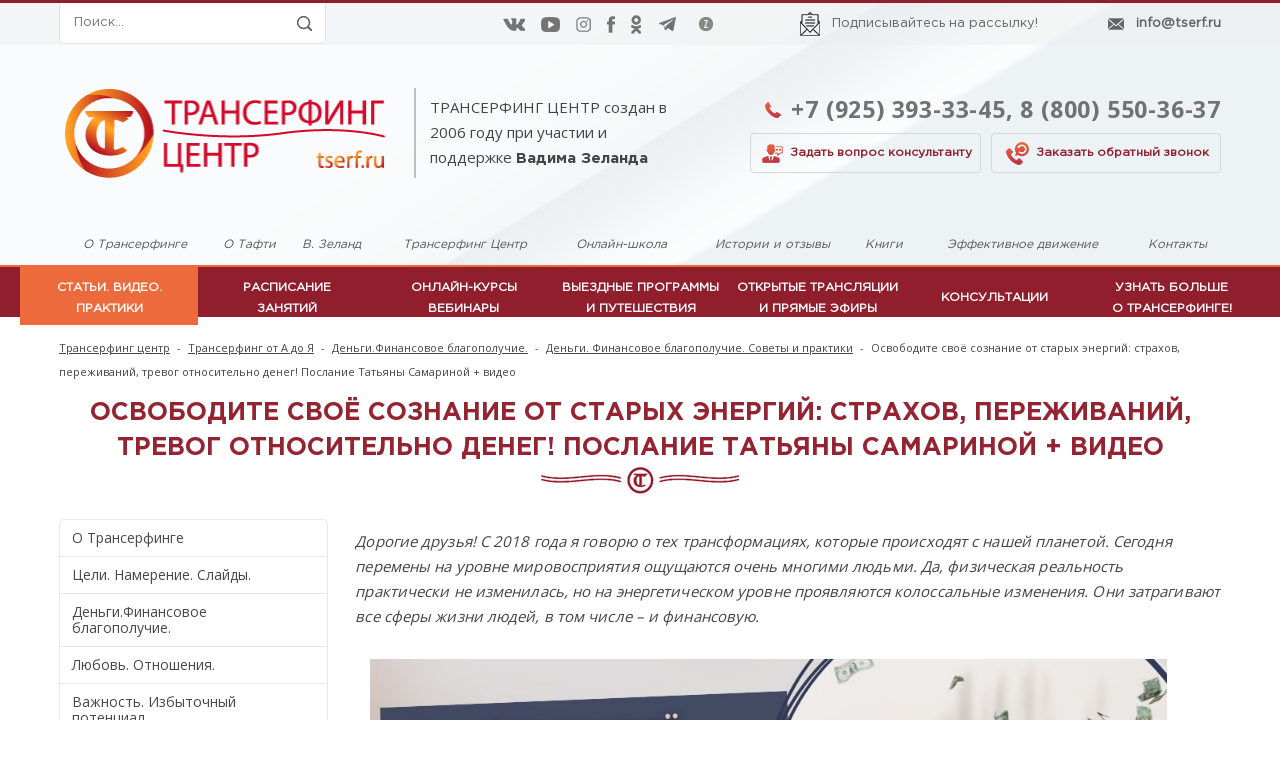

--- FILE ---
content_type: text/html; charset=UTF-8
request_url: https://tserf.ru/transerf_ot_A_do_JA/dengi-sovety-i-praktiki/osvobodite-svoye-soznanie-ot-starykh-energiy-strakhov-perezhivaniy-trevog-otnositelno-deneg-poslanie/
body_size: 26127
content:
<!DOCTYPE html>
<html lang=ru>
	<head>
	    <!-- Google Tag Manager -->
		<script>(function(w,d,s,l,i){w[l]=w[l]||[];w[l].push({'gtm.start':
		new Date().getTime(),event:'gtm.js'});var f=d.getElementsByTagName(s)[0],
		j=d.createElement(s),dl=l!='dataLayer'?'&l='+l:'';j.async=true;j.src=
		'https://www.googletagmanager.com/gtm.js?id='+i+dl;f.parentNode.insertBefore(j,f);
		})(window,document,'script','dataLayer','GTM-N87GGBP');</script>
		<!-- End Google Tag Manager -->	
		<title>Освободитесь от страхов, переживаний и тревог относительно денег!</title>
		<link rel="shortcut icon" type="image/x-icon" href="/faviconTserf.ico" />
				
					<meta name="viewport" content="user-scalable=no, initial-scale=1.0, maximum-scale=1.0, width=device-width"/>
		        
        <meta name="og:type" content="website" /><meta name="og:title" content="Освободите своё сознание от старых энергий: страхов, переживаний, тревог относительно денег! Послание Татьяны Самариной + видео" /><meta name="og:url" content="https://tserf.ru/transerf_ot_A_do_JA/dengi-sovety-i-praktiki/osvobodite-svoye-soznanie-ot-starykh-energiy-strakhov-perezhivaniy-trevog-otnositelno-deneg-poslanie/" /><meta name="og:site_name" content="Трансерфинг Центр" /><meta name="og:description" content="До сих пор испытываете страхи относительно денег? Освободите своё сознание от старых энергий!" /><meta name="og:image" content="/upload/iblock/c1a/27fo3cofqrqm9efd0e5t18jmn0jeprqv/osvobodite_svoye_soznanie_ot_starykh_energiy_strakhov_perezhivaniy_trevog_otnositelno_deneg_poslanie.jpg" />        
        <meta name="geo.placename" content="ул. Михаила Дудина, 25 корпус 2, 1046, Санкт-Петербург, Россия, 194358" />
        <meta name="geo.position" content="60.0721590;30.3298210" />
        <meta name="geo.region" content="RU-" />
        <meta name="ICBM" content="60.0721590, 30.3298210" />
        
        <meta name="yandex-verification" content="ac7407d29c3132f7" />
		<meta name='wmail-verification' content='a3a9be252ff608a42802d0505aab7693' />
		<meta http-equiv="Content-Type" content="text/html; charset=UTF-8" />
<meta name="keywords" content="маятник денег, страхи относительно денег, видим зеланд, трансерфинг реальности, о трансерфинге" />
<meta name="description" content="До сих пор испытываете страхи относительно денег? Освободите своё сознание от старых энергий!" />
<link rel="canonical" href="/transerf_ot_A_do_JA/dengi-sovety-i-praktiki/osvobodite-svoye-soznanie-ot-starykh-energiy-strakhov-perezhivaniy-trevog-otnositelno-deneg-poslanie/" />
<link href="/bitrix/js/ui/design-tokens/dist/ui.design-tokens.min.css?167566849122029" type="text/css"  rel="stylesheet" />
<link href="/bitrix/js/ui/fonts/opensans/ui.font.opensans.min.css?16756683702320" type="text/css"  rel="stylesheet" />
<link href="/bitrix/js/main/popup/dist/main.popup.bundle.min.css?167566847825089" type="text/css"  rel="stylesheet" />
<link href="https://cdnjs.cloudflare.com/ajax/libs/font-awesome/5.11.2/css/all.min.css" type="text/css"  rel="stylesheet" />
<link href="/local/templates/unimagazin_s1/components/bitrix/catalog/tserf_a_ja/style.css?16170116756818" type="text/css"  rel="stylesheet" />
<link href="/local/templates/unimagazin_s1/components/bitrix/catalog.element/catalog_element_a_aj/style.css?161701167521925" type="text/css"  rel="stylesheet" />
<link href="/local/templates/unimagazin_s1/components/bitrix/catalog.comments/main/style.min.css?16170116753822" type="text/css"  rel="stylesheet" />
<link href="/bitrix/panel/main/popup.min.css?167566847820774" type="text/css"  rel="stylesheet" />
<link href="/bitrix/components/bitrix/blog/templates/.default/style.min.css?167566845130185" type="text/css"  rel="stylesheet" />
<link href="/bitrix/components/bitrix/blog/templates/.default/themes/green/style.css?16170116411140" type="text/css"  rel="stylesheet" />
<link href="/local/templates/unimagazin_s1/components/bitrix/catalog.comments/main/themes/blue/style.css?161701167524" type="text/css"  rel="stylesheet" />
<link href="/local/templates/.default/ajax/ajax.min.css?1617011675420" type="text/css"  data-template-style="true"  rel="stylesheet" />
<link href="/local/templates/unimagazin_s1/css/normalize.css?16170116752296" type="text/css"  data-template-style="true"  rel="stylesheet" />
<link href="/local/templates/unimagazin_s1/css/main.css?16170116751563" type="text/css"  data-template-style="true"  rel="stylesheet" />
<link href="/local/templates/unimagazin_s1/grid.css?16170116751021" type="text/css"  data-template-style="true"  rel="stylesheet" />
<link href="/local/templates/unimagazin_s1/controls.css?161701167510445" type="text/css"  data-template-style="true"  rel="stylesheet" />
<link href="/local/templates/unimagazin_s1/css/select2/select2.min.css?161701167515090" type="text/css"  data-template-style="true"  rel="stylesheet" />
<link href="/local/templates/unimagazin_s1/js/jquery.bxslider.css?16170116752527" type="text/css"  data-template-style="true"  rel="stylesheet" />
<link href="/local/templates/unimagazin_s1/js/fancybox/jquery.fancybox.css?16170116753806" type="text/css"  data-template-style="true"  rel="stylesheet" />
<link href="/local/templates/unimagazin_s1/css/tserf.css?176158370942347" type="text/css"  data-template-style="true"  rel="stylesheet" />
<link href="/local/templates/unimagazin_s1/css/tserf_adaptive.css?16170116758078" type="text/css"  data-template-style="true"  rel="stylesheet" />
<link href="/local/templates/unimagazin_s1/css/flipclock.css?16170116759828" type="text/css"  data-template-style="true"  rel="stylesheet" />
<link href="/local/templates/unimagazin_s1/css/jquery-ui-1.9.2.custom.css?16170116757808" type="text/css"  data-template-style="true"  rel="stylesheet" />
<link href="/local/templates/unimagazin_s1/components/bitrix/search.title/header_search/style.css?16170116751066" type="text/css"  data-template-style="true"  rel="stylesheet" />
<link href="/local/templates/unimagazin_s1/components/bitrix/menu/menu_tserf_2/style.css?17391945353437" type="text/css"  data-template-style="true"  rel="stylesheet" />
<link href="/local/templates/unimagazin_s1/components/bitrix/catalog.section.list/top_tserf/style.css?16170116751856" type="text/css"  data-template-style="true"  rel="stylesheet" />
<link href="/local/templates/unimagazin_s1/components/bitrix/breadcrumb/elegante_bread/style.css?1617011675441" type="text/css"  data-template-style="true"  rel="stylesheet" />
<link href="/local/templates/unimagazin_s1/components/bitrix/menu/catalog_vertical/style.css?16170116756635" type="text/css"  data-template-style="true"  rel="stylesheet" />
<link href="/local/templates/unimagazin_s1/components/itserw/wishlist.list/clear/style.css?16170116751346" type="text/css"  data-template-style="true"  rel="stylesheet" />
<link href="/local/templates/unimagazin_s1/components/bitrix/menu/bottom_menu_tserf/style.css?16170116751180" type="text/css"  data-template-style="true"  rel="stylesheet" />
<link href="/local/templates/unimagazin_s1/styles.css?17383973521308" type="text/css"  data-template-style="true"  rel="stylesheet" />
<link href="/local/templates/unimagazin_s1/template_styles.css?176114773423490" type="text/css"  data-template-style="true"  rel="stylesheet" />
<script type="text/javascript">if(!window.BX)window.BX={};if(!window.BX.message)window.BX.message=function(mess){if(typeof mess==='object'){for(let i in mess) {BX.message[i]=mess[i];} return true;}};</script>
<script type="text/javascript">(window.BX||top.BX).message({'JS_CORE_LOADING':'Загрузка...','JS_CORE_NO_DATA':'- Нет данных -','JS_CORE_WINDOW_CLOSE':'Закрыть','JS_CORE_WINDOW_EXPAND':'Развернуть','JS_CORE_WINDOW_NARROW':'Свернуть в окно','JS_CORE_WINDOW_SAVE':'Сохранить','JS_CORE_WINDOW_CANCEL':'Отменить','JS_CORE_WINDOW_CONTINUE':'Продолжить','JS_CORE_H':'ч','JS_CORE_M':'м','JS_CORE_S':'с','JSADM_AI_HIDE_EXTRA':'Скрыть лишние','JSADM_AI_ALL_NOTIF':'Показать все','JSADM_AUTH_REQ':'Требуется авторизация!','JS_CORE_WINDOW_AUTH':'Войти','JS_CORE_IMAGE_FULL':'Полный размер'});</script>

<script type="text/javascript" src="/bitrix/js/main/core/core.min.js?1675668478220366"></script>

<script>BX.setJSList(['/bitrix/js/main/core/core_ajax.js','/bitrix/js/main/core/core_promise.js','/bitrix/js/main/polyfill/promise/js/promise.js','/bitrix/js/main/loadext/loadext.js','/bitrix/js/main/loadext/extension.js','/bitrix/js/main/polyfill/promise/js/promise.js','/bitrix/js/main/polyfill/find/js/find.js','/bitrix/js/main/polyfill/includes/js/includes.js','/bitrix/js/main/polyfill/matches/js/matches.js','/bitrix/js/ui/polyfill/closest/js/closest.js','/bitrix/js/main/polyfill/fill/main.polyfill.fill.js','/bitrix/js/main/polyfill/find/js/find.js','/bitrix/js/main/polyfill/matches/js/matches.js','/bitrix/js/main/polyfill/core/dist/polyfill.bundle.js','/bitrix/js/main/core/core.js','/bitrix/js/main/polyfill/intersectionobserver/js/intersectionobserver.js','/bitrix/js/main/lazyload/dist/lazyload.bundle.js','/bitrix/js/main/polyfill/core/dist/polyfill.bundle.js','/bitrix/js/main/parambag/dist/parambag.bundle.js']);
</script>
<script type="text/javascript">(window.BX||top.BX).message({'JS_CORE_LOADING':'Загрузка...','JS_CORE_NO_DATA':'- Нет данных -','JS_CORE_WINDOW_CLOSE':'Закрыть','JS_CORE_WINDOW_EXPAND':'Развернуть','JS_CORE_WINDOW_NARROW':'Свернуть в окно','JS_CORE_WINDOW_SAVE':'Сохранить','JS_CORE_WINDOW_CANCEL':'Отменить','JS_CORE_WINDOW_CONTINUE':'Продолжить','JS_CORE_H':'ч','JS_CORE_M':'м','JS_CORE_S':'с','JSADM_AI_HIDE_EXTRA':'Скрыть лишние','JSADM_AI_ALL_NOTIF':'Показать все','JSADM_AUTH_REQ':'Требуется авторизация!','JS_CORE_WINDOW_AUTH':'Войти','JS_CORE_IMAGE_FULL':'Полный размер'});</script>
<script type="text/javascript">(window.BX||top.BX).message({'LANGUAGE_ID':'ru','FORMAT_DATE':'DD.MM.YYYY','FORMAT_DATETIME':'DD.MM.YYYY HH:MI:SS','COOKIE_PREFIX':'BITRIX_SM','SERVER_TZ_OFFSET':'10800','UTF_MODE':'Y','SITE_ID':'s1','SITE_DIR':'/','USER_ID':'','SERVER_TIME':'1763820351','USER_TZ_OFFSET':'0','USER_TZ_AUTO':'Y','bitrix_sessid':'f44cbc02c4d50a77db2b4814490c1004'});</script>


<script type="text/javascript"  src="/bitrix/cache/js/s1/unimagazin_s1/kernel_main/kernel_main_v1.js?1761676789183872"></script>
<script type="text/javascript" src="/bitrix/js/main/jquery/jquery-1.12.4.min.js?167566841697163"></script>
<script type="text/javascript" src="/bitrix/js/main/popup/dist/main.popup.bundle.min.js?167566847565492"></script>
<script type="text/javascript" src="/bitrix/js/main/ajax.min.js?161701164922194"></script>
<script type="text/javascript">BX.setJSList(['/bitrix/js/main/core/core_fx.js','/bitrix/js/main/pageobject/pageobject.js','/bitrix/js/main/core/core_window.js','/bitrix/js/main/session.js','/bitrix/js/main/date/main.date.js','/bitrix/js/main/core/core_date.js','/bitrix/js/main/utils.js','/bitrix/js/main/rating_like.js','/bitrix/js/main/core/core_tooltip.js','/bitrix/js/main/core/core_dd.js','/bitrix/js/main/core/core_timer.js','/bitrix/js/main/dd.js','/local/templates/unimagazin_s1/js/jquery-ui-1.9.2.custom.min.js','/local/templates/unimagazin_s1/js/jquery.bxslider.min.js','/local/templates/unimagazin_s1/js/jquery.maskedinput.min.js','/local/templates/unimagazin_s1/js/jquery.zoom.min.js','/local/templates/unimagazin_s1/js/jquery.flexisel.js','/local/templates/unimagazin_s1/js/fancybox/jquery.fancybox.pack.js','/local/templates/unimagazin_s1/js/select2/select2.full.js','/local/templates/unimagazin_s1/js/uni.js','/local/templates/unimagazin_s1/js/script.js','/bitrix/components/bitrix/search.title/script.js','/local/templates/unimagazin_s1/components/bitrix/menu/menu_tserf_2/script.js','/local/templates/unimagazin_s1/components/bitrix/menu/catalog_vertical/script.js','/local/templates/unimagazin_s1/components/itserw/wishlist.list/clear/script.js','/local/templates/unimagazin_s1/components/bitrix/catalog.comments/main/script.js']);</script>
<script type="text/javascript">
					(function () {
						"use strict";

						var counter = function ()
						{
							var cookie = (function (name) {
								var parts = ("; " + document.cookie).split("; " + name + "=");
								if (parts.length == 2) {
									try {return JSON.parse(decodeURIComponent(parts.pop().split(";").shift()));}
									catch (e) {}
								}
							})("BITRIX_CONVERSION_CONTEXT_s1");

							if (cookie && cookie.EXPIRE >= BX.message("SERVER_TIME"))
								return;

							var request = new XMLHttpRequest();
							request.open("POST", "/bitrix/tools/conversion/ajax_counter.php", true);
							request.setRequestHeader("Content-type", "application/x-www-form-urlencoded");
							request.send(
								"SITE_ID="+encodeURIComponent("s1")+
								"&sessid="+encodeURIComponent(BX.bitrix_sessid())+
								"&HTTP_REFERER="+encodeURIComponent(document.referrer)
							);
						};

						if (window.frameRequestStart === true)
							BX.addCustomEvent("onFrameDataReceived", counter);
						else
							BX.ready(counter);
					})();
				</script>
<link href='https://fonts.googleapis.com/css?family=Noto+Sans:400,700,400italic,700italic&subset=latin,cyrillic' rel='stylesheet' type='text/css'>
<link href='https://fonts.googleapis.com/css?family=Ubuntu:400,500,700,400italic&subset=latin,cyrillic' rel='stylesheet' type='text/css'>
<link href='https://fonts.googleapis.com/css?family=PT+Sans:400,400italic,700,700italic&subset=latin,cyrillic' rel='stylesheet' type='text/css'>
<style type="text/css">body .i_menu .show_all span {
  color: #911e2d;
}
body .i_menu .show_all span:hover {
  color: #9f2039;
}
body .uni-tabs .tabs .tab.current,
body .uni-tabs .tabs .tab.ui-state-hover,
body .uni-tabs .tabs .tab:hover,
body .uni-tabs .tabs .tab.ui-state-active,
body .top_custom_menu li.active a,
body .top_custom_menu li:hover a {
  border-color: #911e2d;
}
body .svg_fill_solid {
  fill: #911e2d;
}
body .hover_link:hover {
  color: #911e2d !important;
}
body a,
body .open_call,
body .bx_vertical_menu_advanced .bx_hma_one_lvl.current>a {
  color: #911e2d;
}
body .item .image-slider > .list .image.selected .wrapper > div > div,
body .item .image-slider > .list .image:hover .wrapper > div > div {
  border-color: #911e2d;
}
body .uni-slider-button-small:hover,
body .uni-slider-button:hover {
  background: #911e2d;
}
body .item .item_description > .properties .property:before,
body .item > .properties .property:before,
body .item .information .properties .property:before,
body .top .bg_top_menu .min_menu,
body .catalog_menu.solid {
  background: #911e2d;
}
body .solid_text {
  color: #911e2d !important;
}
body .solid_button,
body .solid_element,
body .catalog-button,
body .login_page .rememberme .USER_REMEMBER:before {
  background-color: #911e2d !important;
}
body .min-button.delete:hover div:before,
body .min-button div.remove:before {
  background-color: #911e2d !important;
}
table.top_menu .child.submenu,
body .i_menu,
body .child.cat_menu,
body .child.submenu {
  border-color: #911e2d !important;
}
body .solid_button:hover,
body .catalog-button:hover {
  background-color: #9f2039 !important;
}
body .buy_added,
body .buy_added:hover {
  background-color: #731d25;
}
body .services-sections-list.menu .element:hover,
body .services-sections-list.menu .element.selected {
  color: #911e2d;
}
body .differences_table .properties .property {
  color: #911e2d;
  border-color: #911e2d;
}
body .differences_table .properties .property:hover {
  background-color: #911e2d;
}
body .under_catalog_menu .menu_item_l1.more .child.cat_menu a:hover {
  color: #911e2d;
}
body .offers .offer .items .item.selected,
body .offers .offer .items .item:hover,
body .offers .offer .items .item:focus {
  color: #911e2d;
  border-color: #911e2d;
}
body .bx-filter .bx-filter-popup-result.right:before {
  border-right-color: #911e2d !important;
}
body .bx-filter .bx-filter-popup-result a,
.under_catalog_menu .menu_item_l1 .submenu a:hover {
  color: #911e2d !important;
}
.bx-filter .bx-filter-parameters-box.bx-active .bx-filter-parameters-box-title div.bx-filter-parameters-box-hint,
.bx-filter .bx-filter-parameters-box:hover .bx-filter-parameters-box-title div.bx-filter-parameters-box-hint,
.bx-filter .bx-filter-parameters-box:focus .bx-filter-parameters-box-title div.bx-filter-parameters-box-hint {
  color: #911e2d !important;
}
body .bx_ordercart_itemtitle a {
  color: #911e2d !important;
}
body .uni-button-checkbox input:checked + .selector:before,
body .uni-button-radio input:checked + .selector:before {
  background: #911e2d !important;
}
.bx-wrapper .bx-pager.bx-default-pager .bx-pager-item a:hover,
.bx-wrapper .bx-pager.bx-default-pager .bx-pager-item a.active {
  background: #911e2d !important;
}
.min-button.like .add:hover {
  background-color: #911e2d !important;
}
.min-button.compare .add:hover {
  background-color: #911e2d !important;
}
.sl_button1 {
  background: #911e2d !important;
  transition: all 0.4s;
  color: #ffffff !important;
}
.sl_button2 {
  background: #911e2d !important;
  transition: all 0.4s;
  color: #ffffff !important;
}
.sl_button1:hover {
  background: #9f2039 !important;
  color: #ffffff !important;
}
.sl_button2:hover {
  background: #9f2039 !important;
  color: #ffffff !important;
}
.personal_cabinet:hover {
  color: #911e2d !important;
}
.header_wrap_information table.top_menu td:hover span.arrow {
  color: #911e2d !important;
}
.header_wrap_information table.top_menu td.current  span.arrow {
  border-bottom: 2px solid #9f2039 !important;
}
.review_text .read_more {
  color: #911e2d !important;
}
.reviews .see_all a:hover {
  color: #911e2d !important;
}
.main_news_pictures .see_all a:hover {
  color: #911e2d !important;
}
.tabs_block #tabs_block ul.nav li.ui-tabs-active a {
  border-bottom: 2px solid #911e2d;
}
.tabs_block #tabs_block ul.nav li a {
  color: #911e2d !important;
}
.basket-small-fly > .header .opener .text {
  background: #911e2d !important;
}
</style>



<script type="text/javascript"  src="/bitrix/cache/js/s1/unimagazin_s1/template_8e45be661ea0991b3ad9eb3a0684a2eb/template_8e45be661ea0991b3ad9eb3a0684a2eb_v1.js?1761666763377397"></script>
<script type="text/javascript"  src="/bitrix/cache/js/s1/unimagazin_s1/default_c232f5892775a377fd4bb5ecb224a425/default_c232f5892775a377fd4bb5ecb224a425_v1.js?17616667636432"></script>
<script type="text/javascript">var _ba = _ba || []; _ba.push(["aid", "30f40a6583180bca33641759c3520547"]); _ba.push(["host", "tserf.ru"]); (function() {var ba = document.createElement("script"); ba.type = "text/javascript"; ba.async = true;ba.src = (document.location.protocol == "https:" ? "https://" : "http://") + "bitrix.info/ba.js";var s = document.getElementsByTagName("script")[0];s.parentNode.insertBefore(ba, s);})();</script>


				<script type="text/javascript">
			function setColor(path, color) { 
				var imgObj = new Image(); 
				imgObj.src = path;
							
				var canvas = document.createElement('canvas');  
				var canvasContext = canvas.getContext('2d');  
					 
				var imgW = imgObj.width;  
				var imgH = imgObj.height;  
				canvas.width = imgW;  
				canvas.height = imgH;  
					 
				canvasContext.drawImage(imgObj, 0, 0);  
				var imgPixels = canvasContext.getImageData(0, 0, imgW, imgH);  
					 
				for(var y = 0; y < imgPixels.height; y++)
				{
					for(var x = 0; x < imgPixels.width; x++)
					{
						var i = (y * 4) * imgPixels.width + x * 4;  
						//var avg = (imgPixels.data[i] + imgPixels.data[i + 1] + imgPixels.data[i + 2]) / 3;  
						imgPixels.data[i] = color[0];   
						imgPixels.data[i + 1] = color[1];   
						imgPixels.data[i + 2] = color[2];  
					}  
				}  
				canvasContext.putImageData(imgPixels, 0, 0, 0, 0, imgPixels.width, imgPixels.height);  
				return canvas.toDataURL();  
			}
		</script>
<script async="async" src="https://w.uptolike.com/widgets/v1/zp.js?pid=2012762" type="text/javascript"></script>
	</head>
	<body class="adaptiv" >
	    <!-- Google Tag Manager (noscript) -->
		<noscript><iframe src="https://www.googletagmanager.com/ns.html?id=GTM-N87GGBP"
		height="0" width="0" style="display:none;visibility:hidden"></iframe></noscript>
		<!-- End Google Tag Manager (noscript) -->
		<div>
				<div id="panel"></div>
		<div class="wrap"> 
			<div class="top_panel">
				<div class="row_tserf">
					<div class="search_header">
                        <!--noindex-->
						<div id="title-search" class="search-small">
	<form action="/search/">
		<input id="title-search-input2" type="text" name="q" placeholder=Поиск... autocomplete="off" class="uni-input-text input-text"/>
		<input name="s" type="submit" value="" class="input-button button-search"/>
	</form>
</div>
<script type="text/javascript">
var jsControl_047d514cb78d27614405030735c0b002 = new JCTitleSearch({
	//'WAIT_IMAGE': '/bitrix/themes/.default/images/wait.gif',
	'AJAX_PAGE' : '/transerf_ot_A_do_JA/dengi-sovety-i-praktiki/osvobodite-svoye-soznanie-ot-starykh-energiy-strakhov-perezhivaniy-trevog-otnositelno-deneg-poslanie/',
	'CONTAINER_ID': 'title-search',
	'INPUT_ID': 'title-search-input2',
	'MIN_QUERY_LEN': 2
});

</script>
                        <!--/noindex-->
					</div>
					<noindex><div class="social_buttons">
						<div class="social_buttons_text hidden">
							Присоединяйтесь!						</div>
						<div class="social_buttons_icons">
							<a class="social_button with_border" target="_blank" href="https://vk.com/transurfing">
			<img class="img" data-hover-img="/upload/iblock/789/789672598f8f0b15360d03ada6ee88a6.png" src="/upload/iblock/0bb/vk_normal.png" alt="vk"/>
		</a><a class="social_button with_border" target="_blank" href="https://www.youtube.com/user/tsurfru">
			<img class="img" data-hover-img="/upload/iblock/7d0/7d094ff54b9c82ddf3604d6341e0bf8c.png" src="/upload/iblock/2b9/yuo_normal.png" alt="youtube"/>
		</a><a class="social_button with_border" target="_blank" href="https://www.instagram.com/transerfing_center/">
			<img class="img" data-hover-img="/upload/iblock/7af/7af52aa81a1f5ee81b43c8f632f7f59f.png" src="/upload/iblock/735/inst_normal.png" alt="instagram"/>
		</a><a class="social_button with_border" target="_blank" href="https://www.facebook.com/tserf.ru/">
			<img class="img" data-hover-img="/upload/iblock/948/9480b926d96b2bd6e3552543a3e422eb.png" src="/upload/iblock/1d9/f_normal.png" alt="facebook"/>
		</a><a class="social_button with_border" target="_blank" href="https://ok.ru/group/53483469275241">
			<img class="img" data-hover-img="/upload/iblock/319/3193ddf46ebe1d6b1806fa913bffa6b8.png" src="/upload/iblock/0bf/clas_normal.png" alt="ok"/>
		</a><a class="social_button with_border" target="_blank" href="https://t.me/tserf">
			<img class="img" data-hover-img="/upload/iblock/4e8/telegram_logo_on_1.png" src="/upload/iblock/efe/telegram_logo_on_1.png" alt="Telegram"/>
		</a><a class="social_button " target="_blank" href="https://zen.yandex.ru/id/5a7a14dd9d5cb3ea78cc658d">
			<img class="img" data-hover-img="/upload/iblock/8dc/zen_logo_on.png" src="/upload/iblock/3e1/Zen_logo_off.png" alt="Яндекс.Дзен"/>
		</a>							<script type="text/javascript">
								$(window).load(function(){
									var arrPathIconsHoverHeader = new Array();
									var arrPathIconsHeader = new Array();

									$('.top_panel .social_buttons_icons .img').each(function(){
										arrPathIconsHoverHeader.push($(this).attr('data-hover-img'));
										var path = $(this).attr('src');
										arrPathIconsHeader.push(path);
									});
									
									$('.social_buttons_icons .social_button').mouseover(function(){
										var indexCurrentIcon = $('.social_buttons_icons .img').index($(this).children('.img'));
										$(this).children('.img').attr('src', arrPathIconsHoverHeader[indexCurrentIcon]);
									});
									
									$('.top_panel .social_buttons_icons .social_button').mouseleave(function(){
										var indexCurrentIcon = $('.social_buttons_icons .img').index($(this).children('.img'));
										$(this).children('.img').attr('src', arrPathIconsHeader[indexCurrentIcon]);
									});
								});
							</script>
						</div>
					</div>
				</noindex>
					<div class="subscribe_newsletter">
						<a href="/subscribe/#title" class="subscribe_newsletter_icon"><img class="icon_tserf" src="/local/templates/unimagazin_s1/images/header/rss.png"/></a>
						<a class="subscribe_newsletter_text" href="/subscribe/">
							Подписывайтесь на рассылку!						</a>
					</div>
					<div class="mail">
                          <a href="mailto: moscow@tserf.ru"><span class="mail_icon icon_tserf"></span></a>
              <div class="mail_text">
                <a href="mailto:info@tserf.ru">info@tserf.ru</a>              </div>
            					</div>
				</div>
			</div><!--end top_panel-->
			<div class="header_wrap">
				<div class="header row_tserf">
					<div class="logo">
						<div class="logo_box">
                            <a href="/" class="logo_wrap">							
								<img class="logo_img" src="/local/templates/unimagazin_s1/images/logo.png" alt="ТРАНСЕРФИНГ ЦЕНТР">
                            </a>
							<div class="logo_text">
								<div class="line"></div>
								<p class="tserf_paragraph">
	ТРАНСЕРФИНГ ЦЕНТР создан в 2006 году при участии и поддержке <span class="bold">Вадима Зеланда</span>
</p>
<span class="bold"></span>							</div>
						</div>
					</div>
					<div class="empty_cell">&nbsp;</div>
					<div class="contacts">
						<div class="phone_wrap">
							<div class="phone_icon icon_tserf"></div>
							<span class="phone_1">
								<a href="tel:+79253933345">+7 (925) 393-33-45</a><span class="comma">,</span>							</span>
							<span class="phone_2">
								<a href="tel:88005503637">8 (800) 550-36-37</a>							</span>
						</div>
												<div class="contact_buttons">
							<a href="/zaday-vopros/" style="text-decoration: none;">
							<span class="call_button">
								<span class="ask_qustion_icon"></span>
								<span class="open_call">Задать вопрос консультанту</span>
							</span>
							</a>
							<a href="/zakaz-zvonka/" style="text-decoration: none;">
							<span class="call_button">
								<span class="order_call_icon"></span>
								<span class="open_call">Заказать обратный звонок</span>
							</span>
							</a>
						</div>
					</div>
				</div>
				<div class="menu_box_1 row_tserf">
						        		<div class="menu_item_1">
							<a href="/lp/transerfing/" target="_blank" class="menu_item_1_link">О Трансерфинге</a>
						
					</div>
	        		<div class="menu_item_1">
							<a href="/lp/tafti/" target="_blank" class="menu_item_1_link">О Тафти</a>
						
					</div>
	        		<div class="menu_item_1">
							<a href="/v_zeland/about_vadim_zeeland/" target="_blank" class="menu_item_1_link">В. Зеланд</a>
						
					</div>
	        		<div class="menu_item_1">
							<a href="/lp/transerfingtsentr/" target="_blank" class="menu_item_1_link">Трансерфинг Центр</a>
						
					</div>
	        		<div class="menu_item_1">
							<a href="/lp/onlaynshkolatranserfinga/"  class="menu_item_1_link">Онлайн-школа</a>
						
					</div>
	        		<div class="menu_item_1">
							<a href="/lp/otzyvy-transerfing/" target="_blank" class="menu_item_1_link">Истории и отзывы</a>
						
					</div>
	        		<div class="menu_item_1">
							<a href="/lp/knigi/"  class="menu_item_1_link">Книги</a>
						
					</div>
	        		<div class="menu_item_1">
							<a href="/lp/ts/"  class="menu_item_1_link">Эффективное движение</a>
						
					</div>
	        		<div class="menu_item_1">
							<a href="/kontakty-tsentra/"  class="menu_item_1_link">Контакты</a>
						
					</div>
		
				</div>
				<div class="menu_box_2">
					<div class="top with-menu with-phone with-basket">
						<div class="bg_top_menu solid solid_element wide after-header">
    <div class="radius_top_menu">
        <div class="min_menu solid_element">Меню</div>
        <table class="top_menu" cellspacing="0" cellpadding="0" border="0" width="100%">
            <tr>
                <td class="td_delimiter">
                    <hr>
                </td>
                                        <td style="width:14.285714285714%"                            class="current td_catalog ">
                            <a title="Статьи. Видео.Практики" href="/transerf_ot_A_do_JA/"  class="title_f"><span class="arrow">Статьи. Видео.<br>Практики</span></a>
                                                                                                                    

	<ul class="i_menu">
	<li class="root">				<a class="  hover_link" href="/transerf_ot_A_do_JA/o-transerfinge/" title="О Трансерфинге">О Трансерфинге</a>			
			
		<ul class="submenu_1">
		<li>				<a class="  hover_link" href="/transerf_ot_A_do_JA/vse-o-transerfinge/" title="Статьи о Трансерфинге">Статьи о Трансерфинге</a>			
					</li>
		<li>				<a class="  hover_link" href="/transerf_ot_A_do_JA/voprosy-i-otvetyy/" title="Вопросы и ответы">Вопросы и ответы</a>			
					</li>
		<li>				<a class="  hover_link" href="/transerf_ot_A_do_JA/istorii-uspekha/" title="Истории успеха">Истории успеха</a>			
			</li>
</ul>
</li>
	<li class="root">				<a class="  hover_link" href="/transerf_ot_A_do_JA/Tseli-Namerenie-Slaydy/" title="Цели. Намерение. Слайды.">Цели. Намерение. Слайды.</a>			
			
		<ul class="submenu_1">
		<li>				<a class="  hover_link" href="/transerf_ot_A_do_JA/tseli-namereniya-slaydy-sovety-i-praktiki/" title="Статьи и видео по теме &quot;Цели.Намерения.Слайды&quot;.">Статьи и видео по теме &quot;Цели.Намерения.Слайды&quot;.</a>			
					</li>
		<li>				<a class="  hover_link" href="/transerf_ot_A_do_JA/voprosy-i-otvety-tseli/" title="Вопросы и ответы по теме &quot;Цели.Намерение.Слайды&quot;">Вопросы и ответы по теме &quot;Цели.Намерение.Слайды&quot;</a>			
					</li>
		<li>				<a class="  hover_link" href="/transerf_ot_A_do_JA/istorii-uspekha-tseli/" title="Истории успеха по теме &quot;Цели.Намерение.Слайды&quot;">Истории успеха по теме &quot;Цели.Намерение.Слайды&quot;</a>			
			</li>
</ul>
</li>
	<li class="root">				<a class="  hover_link" href="/transerf_ot_A_do_JA/money/" title="Деньги.Финансовое благополучие.">Деньги.Финансовое благополучие.</a>			
			
		<ul class="submenu_1">
		<li>				<a class="  hover_link" href="/transerf_ot_A_do_JA/dengi-sovety-i-praktiki/" title="Деньги. Финансовое благополучие. Советы и практики">Деньги. Финансовое благополучие. Советы и практики</a>			
					</li>
		<li>				<a class="  hover_link" href="/transerf_ot_A_do_JA/questions_and_answers/" title="Вопросы и ответы">Вопросы и ответы</a>			
					</li>
		<li>				<a class="  hover_link" href="/transerf_ot_A_do_JA/success_stories/" title="Истории успеха">Истории успеха</a>			
			</li>
</ul>
</li>
	<li class="root">				<a class="  hover_link" href="/transerf_ot_A_do_JA/lyubov-otnosheniya-/" title="Любовь. Отношения. ">Любовь. Отношения. </a>			
			
		<ul class="submenu_1">
		<li>				<a class="  hover_link" href="/transerf_ot_A_do_JA/lyubov-otnosheniya-sovety-i-praktiki/" title="Любовь.Отношения.Советы и практики">Любовь.Отношения.Советы и практики</a>			
					</li>
		<li>				<a class="  hover_link" href="/transerf_ot_A_do_JA/voprosy-i-otvety-lyubov%27%20/" title="Вопросы и ответы">Вопросы и ответы</a>			
					</li>
		<li>				<a class="  hover_link" href="/transerf_ot_A_do_JA/istorii-uspekha-lyubov%27%20/" title="Истории успеха">Истории успеха</a>			
			</li>
</ul>
</li>
	<li class="root">				<a class="  hover_link" href="/transerf_ot_A_do_JA/vazhnost-izbytochnyy-potentsial/" title="Жизнь без стресса и депрессии">Жизнь без стресса и депрессии</a>			
			
		<ul class="submenu_1">
		<li>				<a class="  hover_link" href="/transerf_ot_A_do_JA/vazhnost-sovety-i-praktiki/" title="Важность. Советы и практики.">Важность. Советы и практики.</a>			
					</li>
		<li>				<a class="  hover_link" href="/transerf_ot_A_do_JA/voprosy-i-otvety/" title="Вопросы и ответы">Вопросы и ответы</a>			
					</li>
		<li>				<a class="  hover_link" href="/transerf_ot_A_do_JA/istorii/" title="Истории успеха">Истории успеха</a>			
			</li>
</ul>
</li>
	<li class="root">				<a class="  hover_link" href="/transerf_ot_A_do_JA/prednaznachenie/" title="Предназначение">Предназначение</a>			
			
		<ul class="submenu_1">
		<li>				<a class="  hover_link" href="/transerf_ot_A_do_JA/prednaznachenie-sovety-i-praktiki/" title="Предназначение. Советы и практики">Предназначение. Советы и практики</a>			
					</li>
		<li>				<a class="  hover_link" href="/transerf_ot_A_do_JA/voprosy-i-otvety-prednaznachenie%20/" title="Вопросы и ответы">Вопросы и ответы</a>			
					</li>
		<li>				<a class="  hover_link" href="/transerf_ot_A_do_JA/istorii-uspekha-prednaznachenie%20/" title="Истории успеха">Истории успеха</a>			
			</li>
</ul>
</li>
	<li class="root">				<a class="  hover_link" href="/transerf_ot_A_do_JA/prostranstvo-variantov/" title="Пространство вариантов">Пространство вариантов</a>			
			
		<ul class="submenu_1">
		<li>				<a class="  hover_link" href="/transerf_ot_A_do_JA/sovety-po-vzaimodeystviyu-s-prostranstvom-variantov/" title="Советы по взаимодействию с пространством вариантов">Советы по взаимодействию с пространством вариантов</a>			
					</li>
		<li>				<a class="  hover_link" href="/transerf_ot_A_do_JA/voprosy-i-otvetyprostranstvo%20variantov/" title="Вопросы и ответы">Вопросы и ответы</a>			
					</li>
		<li>				<a class="  hover_link" href="/transerf_ot_A_do_JA/istorii-uspekha-prostranstvo%20variantov/" title="Истории успеха">Истории успеха</a>			
			</li>
</ul>
</li>
	<li class="root">				<a class="  hover_link" href="/transerf_ot_A_do_JA/stereotipy/" title="Стереотипы">Стереотипы</a>			
			
		<ul class="submenu_1">
		<li>				<a class="  hover_link" href="/transerf_ot_A_do_JA/stereotipy-sovety-i-praktiki/" title="Стереотипы.Советы и практики">Стереотипы.Советы и практики</a>			
					</li>
		<li>				<a class="  hover_link" href="/transerf_ot_A_do_JA/voprosy-i-otvety-stereotipy/" title="Вопросы и ответы">Вопросы и ответы</a>			
					</li>
		<li>				<a class="  hover_link" href="/transerf_ot_A_do_JA/istorii-uspekha-stereotipy/" title="Истории успеха">Истории успеха</a>			
			</li>
</ul>
</li>
	<li class="root">				<a class="  hover_link" href="/transerf_ot_A_do_JA/dualnoe-zerkalo/" title="Дуальное зеркало">Дуальное зеркало</a>			
			
		<ul class="submenu_1">
		<li>				<a class="  hover_link" href="/transerf_ot_A_do_JA/dualnoe-zerkalo-sovety-i-praktiki/" title="Дуальное зеркало.Советы и практики">Дуальное зеркало.Советы и практики</a>			
					</li>
		<li>				<a class="  hover_link" href="/transerf_ot_A_do_JA/voprosy-i-otvety-dual%27noe-zerkalo/" title="Вопросы и ответы">Вопросы и ответы</a>			
					</li>
		<li>				<a class="  hover_link" href="/transerf_ot_A_do_JA/istorii-uspekha-dual%27noe-zerkalo/" title="Истории успеха">Истории успеха</a>			
			</li>
</ul>
</li>
	<li class="root">				<a class="  hover_link" href="/transerf_ot_A_do_JA/osoznannost-smotritel/" title="Осознанность. Управление вниманием">Осознанность. Управление вниманием</a>			
			
		<ul class="submenu_1">
		<li>				<a class="  hover_link" href="/transerf_ot_A_do_JA/osoznannost-smotritel-sovety-i-praktiki/" title="Осознанность.Смотритель. Советы и практики">Осознанность.Смотритель. Советы и практики</a>			
					</li>
		<li>				<a class="  hover_link" href="/transerf_ot_A_do_JA/voprosy-i-otvety-osoznannost%27/" title="Вопросы и ответы">Вопросы и ответы</a>			
					</li>
		<li>				<a class="  hover_link" href="/transerf_ot_A_do_JA/istorii-uspekha-osoznannost%27%20/" title="Истории успеха">Истории успеха</a>			
			</li>
</ul>
</li>
	<li class="root">				<a class="  hover_link" href="/transerf_ot_A_do_JA/mayatniki-egregory/" title="Маятники. Эгрегоры">Маятники. Эгрегоры</a>			
			
		<ul class="submenu_1">
		<li>				<a class="  hover_link" href="/transerf_ot_A_do_JA/mayatniki-sovety-i-praktiki/" title="Маятники.Советы и Практики">Маятники.Советы и Практики</a>			
					</li>
		<li>				<a class="  hover_link" href="/transerf_ot_A_do_JA/voprosy-i-otvety-mayatniki-egregory/" title="Вопросы и ответы">Вопросы и ответы</a>			
					</li>
		<li>				<a class="  hover_link" href="/transerf_ot_A_do_JA/istorii-uspekha-mayatniki-egregory/" title="Истории успеха">Истории успеха</a>			
			</li>
</ul>
</li>
	<li class="root">				<a class="  hover_link" href="/transerf_ot_A_do_JA/dusha-razum/" title="Душа. Разум. Гармония ">Душа. Разум. Гармония </a>			
			
		<ul class="submenu_1">
		<li>				<a class="  hover_link" href="/transerf_ot_A_do_JA/dusha-razum-sovety-i-praktiki/" title="Душа.Разум.Гармония. Советы и практики">Душа.Разум.Гармония. Советы и практики</a>			
					</li>
		<li>				<a class="  hover_link" href="/transerf_ot_A_do_JA/voprosy-i-otvety-dusha-razum/" title="Вопросы и ответы">Вопросы и ответы</a>			
					</li>
		<li>				<a class="  hover_link" href="/transerf_ot_A_do_JA/istorii-uspekha-dusha-razum/" title="Истории успеха">Истории успеха</a>			
			</li>
</ul>
</li>
	<li class="root">				<a class="  hover_link" href="/transerf_ot_A_do_JA/freyling-freyle-/" title="Фрейлинг. Фрейле. ">Фрейлинг. Фрейле. </a>			
			
		<ul class="submenu_1">
		<li>				<a class="  hover_link" href="/transerf_ot_A_do_JA/freyle-freyling-sovety-i-praktiki/" title="Фрейле.Фрейлинг. Советы и практики">Фрейле.Фрейлинг. Советы и практики</a>			
					</li>
		<li>				<a class="  hover_link" href="/transerf_ot_A_do_JA/voprosy-i-otvety-freyling-freyle/" title="Вопросы и ответы">Вопросы и ответы</a>			
					</li>
		<li>				<a class="  hover_link" href="/transerf_ot_A_do_JA/istorii-uspekha-freyling-freyle/" title="Истории успеха">Истории успеха</a>			
			</li>
</ul>
</li>
	<li class="root">				<a class="  hover_link" href="/transerf_ot_A_do_JA/telo-zdorove-i-energetika/" title="Тело. Здоровье и Энергетика.">Тело. Здоровье и Энергетика.</a>			
			
		<ul class="submenu_1">
		<li>				<a class="  hover_link" href="/transerf_ot_A_do_JA/telo-zdorove-i-energetika-sovety-i-praktiki/" title="Тело. Здоровье и Энергетика. Советы и практики">Тело. Здоровье и Энергетика. Советы и практики</a>			
					</li>
		<li>				<a class="  hover_link" href="/transerf_ot_A_do_JA/istorii-uspekha20/" title="Истории успеха">Истории успеха</a>			
					</li>
		<li>				<a class="  hover_link" href="/transerf_ot_A_do_JA/voprosy-i-otvety20/" title="Вопросы и ответы">Вопросы и ответы</a>			
			</li>
</ul>
</li>
	<li class="root">				<a class="  hover_link" href="/transerf_ot_A_do_JA/zhivoe-pitanie/" title="Живое питание">Живое питание</a>			
			
		<ul class="submenu_1">
		<li>				<a class="  hover_link" href="/transerf_ot_A_do_JA/o-zhivom-pitanii/" title="О живом питании">О живом питании</a>			
					</li>
		<li>				<a class="  hover_link" href="/transerf_ot_A_do_JA/voprosy-i-otvety12/" title="Вопросы и ответы">Вопросы и ответы</a>			
					</li>
		<li>				<a class="  hover_link" href="/transerf_ot_A_do_JA/istorii-uspekha-zhivoe-pitanie/" title="Истории успеха">Истории успеха</a>			
			</li>
</ul>
</li>
	<li class="root">				<a class="  hover_link" href="/transerf_ot_A_do_JA/tafti-itfat/" title="Тафти. Принципы, техники и советы">Тафти. Принципы, техники и советы</a>			
			
		<ul class="submenu_1">
		<li>				<a class="  hover_link" href="/transerf_ot_A_do_JA/tafti-video/" title="Тафти. Видео">Тафти. Видео</a>			
					</li>
		<li>				<a class="  hover_link" href="/transerf_ot_A_do_JA/tekhniki-tafti/" title="Техники Тафти">Техники Тафти</a>			
					</li>
		<li>				<a class="  hover_link" href="/transerf_ot_A_do_JA/istorii-uspekha_2/" title="Истории успеха">Истории успеха</a>			
					</li>
		<li>				<a class="  hover_link" href="/transerf_ot_A_do_JA/voprosy-i-otvety_/" title="Вопросы и ответы">Вопросы и ответы</a>			
			</li>
</ul>
</li>
	<li class="root">				<a class="  hover_link" href="/transerf_ot_A_do_JA/novoe-vremya/" title="Новое время. Авторские техники Татьяны Самариной">Новое время. Авторские техники Татьяны Самариной</a>			
			
		<ul class="submenu_1">
		<li>				<a class="  hover_link" href="/transerf_ot_A_do_JA/istorii-otzyvy/" title="Истории успеха и отзывы практикующих">Истории успеха и отзывы практикующих</a>			
					</li>
		<li>				<a class="  hover_link" href="/transerf_ot_A_do_JA/vopros-otvet/" title="Ответы на вопросы">Ответы на вопросы</a>			
					</li>
		<li>				<a class="  hover_link" href="/transerf_ot_A_do_JA/sovety/" title="Советы, послания и цитаты">Советы, послания и цитаты</a>			
					</li>
		<li>				<a class="  hover_link" href="/transerf_ot_A_do_JA/stati/" title="Статьи и видео">Статьи и видео</a>			
					</li>
		<li>				<div class="show_all"> 
					<span>
						Показать еще					</span>
				</div>
							<a class="hide  hover_link" href="/transerf_ot_A_do_JA/praktiki/" title="Техники. Практики">Техники. Практики</a>			
			</li>
</ul>
</li>
	<li class="root">				<a class="  hover_link" href="/transerf_ot_A_do_JA/efiry/" title="Открытые трансляции и прямые эфиры">Открытые трансляции и прямые эфиры</a>			
			
		<ul class="submenu_1">
		<li>				<a class="  hover_link" href="/transerf_ot_A_do_JA/audiotranslyatsii/" title="Аудиотрансляции">Аудиотрансляции</a>			
					</li>
		<li>				<a class="  hover_link" href="/transerf_ot_A_do_JA/vechera/" title="Вечера вопросов и ответов">Вечера вопросов и ответов</a>			
					</li>
		<li>				<a class="  hover_link" href="/transerf_ot_A_do_JA/translyatsii/" title="Тематические трансляции">Тематические трансляции</a>			
			</li>
</ul>
</li>
	<li class="root">				<a class="  hover_link" href="/transerf_ot_A_do_JA/slovar-terminov/" title="Словарь терминов трансерфинга ">Словарь терминов трансерфинга </a>			
			</li>
</ul>
<script>
	$(document).ready(
		function(){
			$(".i_menu .show_all").click(function(){	
				$(".i_menu .submenu_1").removeClass("bordered");
				$(this).parent().parent().addClass("bordered");
				$(".i_menu .show_all").hide();
			})			
		}
	)
	$(document).on("click",function(){
		$(".i_menu .show_all").show();
		$(".i_menu .submenu_1").removeClass("bordered");
	})
	$(document).on("click",".i_menu .submenu_1.bordered",function(e){		
		e.stopPropagation();		
	})
</script>
                                                        
                        </td>
                                                            <td style="width:14.285714285714%"                            class="  ">
                            <a title="Расписание  занятий" href="/raspisanie/"  class="title_f"><span class="arrow">Расписание <br> занятий</span></a>
                                                                                                                
                        </td>
                                                            <td style="width:14.285714285714%"                            class="  ">
                            <a title="Онлайн-курсы Вебинары" href="/lp/programmy-ts/"  class="title_f"><span class="arrow">Онлайн-курсы<br> Вебинары</span></a>
                                                                                                                
                        </td>
                                                            <td style="width:14.285714285714%"                            class="  ">
                            <a title="Выездные программы  и путешествия" href="/lp/transerfing-puteshestviya/" target="_blank" class="title_f"><span class="arrow">Выездные программы <br> и путешествия</span></a>
                                                                                                                
                        </td>
                                                            <td style="width:14.285714285714%"                            class="  ">
                            <a title="Открытые  трансляции  и прямые эфиры" href="/lp/otkrytyeveby-transerfing/" target="_blank" class="title_f"><span class="arrow">Открытые  трансляции <br> и прямые эфиры</span></a>
                                                                                                                
                        </td>
                                                            <td style="width:14.285714285714%"                            class="  ">
                            <a title="Консультации" href="/trainings/subsection_1/individualnye-konsultatsii-po-transerfingu/" target="_blank" class="title_f"><span class="arrow">Консультации</span></a>
                                                                                                                
                        </td>
                                                            <td style="width:14.285714285714%"                            class="  ">
                            <a title="Узнать больше  о Трансерфинге!" href="/lp/" target="_blank" class="title_f"><span class="arrow">Узнать больше <br> о Трансерфинге!</span></a>
                                                                                                                
                        </td>
                                                    <td>
                    <div class="search_wrap">
                        <div id="title-search" class="search-small">
	<form action="/search/">
		<input id="title-search-input" type="text" name="q" placeholder=Поиск... autocomplete="off" class="uni-input-text input-text"/>
		<input name="s" type="submit" value="" class="input-button button-search"/>
	</form>
</div>
<script type="text/javascript">
var jsControl_047d514cb78d27614405030735c0b002 = new JCTitleSearch({
	//'WAIT_IMAGE': '/bitrix/themes/.default/images/wait.gif',
	'AJAX_PAGE' : '/transerf_ot_A_do_JA/dengi-sovety-i-praktiki/osvobodite-svoye-soznanie-ot-starykh-energiy-strakhov-perezhivaniy-trevog-otnositelno-deneg-poslanie/',
	'CONTAINER_ID': 'title-search',
	'INPUT_ID': 'title-search-input',
	'MIN_QUERY_LEN': 2
});

</script>
                    </div>
                </td>
            </tr>
        </table>
    </div>
</div>

	
					</div>						
				</div>	
			</div>
						<div class="clear"></div>
			<div class="workarea_wrap row_tserf">
								<div class="worakarea_wrap_container workarea tserf_a_ja ">
					<div class="bx_content_section">
													<ul class="breadcrumb-navigation" itemscope itemtype="https://schema.org/BreadcrumbList"><li itemprop="itemListElement" itemscope itemtype="https://schema.org/ListItem"><a itemprop="item" class="hover_link" href="/" title="Трансерфинг центр"><span itemprop="name">Трансерфинг центр</span></a><meta itemprop="position" content="1" /></li><li><span>&nbsp;-&nbsp;</span></li><li itemprop="itemListElement" itemscope itemtype="https://schema.org/ListItem"><a itemprop="item" class="hover_link" href="/transerf_ot_A_do_JA/" title="Трансерфинг от А до Я"><span itemprop="name">Трансерфинг от А до Я</span></a><meta itemprop="position" content="2" /></li><li><span>&nbsp;-&nbsp;</span></li><li itemprop="itemListElement" itemscope itemtype="https://schema.org/ListItem"><a itemprop="item" class="hover_link" href="/transerf_ot_A_do_JA/money/" title="Деньги.Финансовое благополучие."><span itemprop="name">Деньги.Финансовое благополучие.</span></a><meta itemprop="position" content="3" /></li><li><span>&nbsp;-&nbsp;</span></li><li itemprop="itemListElement" itemscope itemtype="https://schema.org/ListItem"><a itemprop="item" class="hover_link" href="/transerf_ot_A_do_JA/dengi-sovety-i-praktiki/" title="Деньги. Финансовое благополучие. Советы и практики"><span itemprop="name">Деньги. Финансовое благополучие. Советы и практики</span></a><meta itemprop="position" content="4" /></li><li><span>&nbsp;-&nbsp;</span></li><li>Освободите своё сознание от старых энергий: страхов, переживаний, тревог относительно денег! Послание Татьяны Самариной + видео</li></ul> 	
															<h1 class="header_grey">Освободите своё сознание от старых энергий: страхов, переживаний, тревог относительно денег! Послание Татьяны Самариной + видео</h1>
																													<div class="left_col">
									
<div class="bx_vertical_menu_advanced bx_blue" id="catalog_menu_g8taYv">
	<ul id="ul_catalog_menu_g8taYv" class="standart_block hide_catalog">
	     <!-- first level-->
				<li onmouseover="BX.CatalogVertMenu.itemOver(this);" onmouseout="BX.CatalogVertMenu.itemOut(this)" class="bx_hma_one_lvl ">
			<a class="hover_link" href="/transerf_ot_A_do_JA/o-transerfinge/">
				О Трансерфинге				<span class="bx_shadow_fix"></span>
			</a>
					<div class="bx_children_container b1">
								<div class="bx_children_block">
					<ul>
					  <!-- second level-->
						<li class="parent">
							<a class="hover_link" href="/transerf_ot_A_do_JA/vse-o-transerfinge/">
								Статьи о Трансерфинге							</a>
												</li>
					  <!-- second level-->
						<li class="parent">
							<a class="hover_link" href="/transerf_ot_A_do_JA/voprosy-i-otvetyy/">
								Вопросы и ответы							</a>
												</li>
					  <!-- second level-->
						<li class="parent">
							<a class="hover_link" href="/transerf_ot_A_do_JA/istorii-uspekha/">
								Истории успеха							</a>
												</li>
										</ul>
				</div>
								<div style="clear: both;"></div>
			</div>
				</li>
	     <!-- first level-->
				<li onmouseover="BX.CatalogVertMenu.itemOver(this);" onmouseout="BX.CatalogVertMenu.itemOut(this)" class="bx_hma_one_lvl ">
			<a class="hover_link" href="/transerf_ot_A_do_JA/Tseli-Namerenie-Slaydy/">
				Цели. Намерение. Слайды.				<span class="bx_shadow_fix"></span>
			</a>
					<div class="bx_children_container b1">
								<div class="bx_children_block">
					<ul>
					  <!-- second level-->
						<li class="parent">
							<a class="hover_link" href="/transerf_ot_A_do_JA/tseli-namereniya-slaydy-sovety-i-praktiki/">
								Статьи и видео по теме &quot;Цели.Намерения.Слайды&quot;.							</a>
												</li>
					  <!-- second level-->
						<li class="parent">
							<a class="hover_link" href="/transerf_ot_A_do_JA/voprosy-i-otvety-tseli/">
								Вопросы и ответы по теме &quot;Цели.Намерение.Слайды&quot;							</a>
												</li>
					  <!-- second level-->
						<li class="parent">
							<a class="hover_link" href="/transerf_ot_A_do_JA/istorii-uspekha-tseli/">
								Истории успеха по теме &quot;Цели.Намерение.Слайды&quot;							</a>
												</li>
										</ul>
				</div>
								<div style="clear: both;"></div>
			</div>
				</li>
	     <!-- first level-->
				<li onmouseover="BX.CatalogVertMenu.itemOver(this);" onmouseout="BX.CatalogVertMenu.itemOut(this)" class="bx_hma_one_lvl ">
			<a class="hover_link" href="/transerf_ot_A_do_JA/money/">
				Деньги.Финансовое благополучие.				<span class="bx_shadow_fix"></span>
			</a>
					<div class="bx_children_container b1">
								<div class="bx_children_block">
					<ul>
					  <!-- second level-->
						<li class="parent">
							<a class="hover_link" href="/transerf_ot_A_do_JA/dengi-sovety-i-praktiki/">
								Деньги. Советы и практики							</a>
												</li>
					  <!-- second level-->
						<li class="parent">
							<a class="hover_link" href="/transerf_ot_A_do_JA/questions_and_answers/">
								Вопросы и ответы							</a>
												</li>
					  <!-- second level-->
						<li class="parent">
							<a class="hover_link" href="/transerf_ot_A_do_JA/success_stories/">
								Истории успеха							</a>
												</li>
										</ul>
				</div>
								<div style="clear: both;"></div>
			</div>
				</li>
	     <!-- first level-->
				<li onmouseover="BX.CatalogVertMenu.itemOver(this);" onmouseout="BX.CatalogVertMenu.itemOut(this)" class="bx_hma_one_lvl ">
			<a class="hover_link" href="/transerf_ot_A_do_JA/lyubov-otnosheniya-/">
				Любовь. Отношения. 				<span class="bx_shadow_fix"></span>
			</a>
					<div class="bx_children_container b1">
								<div class="bx_children_block">
					<ul>
					  <!-- second level-->
						<li class="parent">
							<a class="hover_link" href="/transerf_ot_A_do_JA/lyubov-otnosheniya-sovety-i-praktiki/">
								Любовь.Отношения.Советы и практики							</a>
												</li>
					  <!-- second level-->
						<li class="parent">
							<a class="hover_link" href="/transerf_ot_A_do_JA/voprosy-i-otvety-lyubov%27%20/">
								Вопросы и ответы							</a>
												</li>
					  <!-- second level-->
						<li class="parent">
							<a class="hover_link" href="/transerf_ot_A_do_JA/istorii-uspekha-lyubov%27%20/">
								Истории успеха							</a>
												</li>
										</ul>
				</div>
								<div style="clear: both;"></div>
			</div>
				</li>
	     <!-- first level-->
				<li onmouseover="BX.CatalogVertMenu.itemOver(this);" onmouseout="BX.CatalogVertMenu.itemOut(this)" class="bx_hma_one_lvl ">
			<a class="hover_link" href="/transerf_ot_A_do_JA/vazhnost-izbytochnyy-potentsial/">
				Важность. Избыточный потенциал				<span class="bx_shadow_fix"></span>
			</a>
					<div class="bx_children_container b1">
								<div class="bx_children_block">
					<ul>
					  <!-- second level-->
						<li class="parent">
							<a class="hover_link" href="/transerf_ot_A_do_JA/vazhnost-sovety-i-praktiki/">
								Важность. Советы и практики.							</a>
												</li>
					  <!-- second level-->
						<li class="parent">
							<a class="hover_link" href="/transerf_ot_A_do_JA/voprosy-i-otvety/">
								Вопросы и ответы							</a>
												</li>
					  <!-- second level-->
						<li class="parent">
							<a class="hover_link" href="/transerf_ot_A_do_JA/istorii/">
								Истории успеха							</a>
												</li>
										</ul>
				</div>
								<div style="clear: both;"></div>
			</div>
				</li>
	     <!-- first level-->
				<li onmouseover="BX.CatalogVertMenu.itemOver(this);" onmouseout="BX.CatalogVertMenu.itemOut(this)" class="bx_hma_one_lvl ">
			<a class="hover_link" href="/transerf_ot_A_do_JA/prednaznachenie/">
				Предназначение				<span class="bx_shadow_fix"></span>
			</a>
					<div class="bx_children_container b1">
								<div class="bx_children_block">
					<ul>
					  <!-- second level-->
						<li class="parent">
							<a class="hover_link" href="/transerf_ot_A_do_JA/prednaznachenie-sovety-i-praktiki/">
								Предназначение. Советы и практики							</a>
												</li>
					  <!-- second level-->
						<li class="parent">
							<a class="hover_link" href="/transerf_ot_A_do_JA/voprosy-i-otvety-prednaznachenie%20/">
								Вопросы и ответы							</a>
												</li>
					  <!-- second level-->
						<li class="parent">
							<a class="hover_link" href="/transerf_ot_A_do_JA/istorii-uspekha-prednaznachenie%20/">
								Истории успеха							</a>
												</li>
										</ul>
				</div>
								<div style="clear: both;"></div>
			</div>
				</li>
	     <!-- first level-->
				<li onmouseover="BX.CatalogVertMenu.itemOver(this);" onmouseout="BX.CatalogVertMenu.itemOut(this)" class="bx_hma_one_lvl ">
			<a class="hover_link" href="/transerf_ot_A_do_JA/prostranstvo-variantov/">
				Пространство вариантов				<span class="bx_shadow_fix"></span>
			</a>
					<div class="bx_children_container b1">
								<div class="bx_children_block">
					<ul>
					  <!-- second level-->
						<li class="parent">
							<a class="hover_link" href="/transerf_ot_A_do_JA/sovety-po-vzaimodeystviyu-s-prostranstvom-variantov/">
								Советы по взаимодействию с пространством вариантов							</a>
												</li>
					  <!-- second level-->
						<li class="parent">
							<a class="hover_link" href="/transerf_ot_A_do_JA/voprosy-i-otvetyprostranstvo%20variantov/">
								Вопросы и ответы							</a>
												</li>
					  <!-- second level-->
						<li class="parent">
							<a class="hover_link" href="/transerf_ot_A_do_JA/istorii-uspekha-prostranstvo%20variantov/">
								Истории успеха							</a>
												</li>
										</ul>
				</div>
								<div style="clear: both;"></div>
			</div>
				</li>
	     <!-- first level-->
				<li onmouseover="BX.CatalogVertMenu.itemOver(this);" onmouseout="BX.CatalogVertMenu.itemOut(this)" class="bx_hma_one_lvl ">
			<a class="hover_link" href="/transerf_ot_A_do_JA/stereotipy/">
				Стереотипы				<span class="bx_shadow_fix"></span>
			</a>
					<div class="bx_children_container b1">
								<div class="bx_children_block">
					<ul>
					  <!-- second level-->
						<li class="parent">
							<a class="hover_link" href="/transerf_ot_A_do_JA/stereotipy-sovety-i-praktiki/">
								Стереотипы.Советы и практики							</a>
												</li>
					  <!-- second level-->
						<li class="parent">
							<a class="hover_link" href="/transerf_ot_A_do_JA/voprosy-i-otvety-stereotipy/">
								Вопросы и ответы							</a>
												</li>
					  <!-- second level-->
						<li class="parent">
							<a class="hover_link" href="/transerf_ot_A_do_JA/istorii-uspekha-stereotipy/">
								Истории успеха							</a>
												</li>
										</ul>
				</div>
								<div style="clear: both;"></div>
			</div>
				</li>
	     <!-- first level-->
				<li onmouseover="BX.CatalogVertMenu.itemOver(this);" onmouseout="BX.CatalogVertMenu.itemOut(this)" class="bx_hma_one_lvl ">
			<a class="hover_link" href="/transerf_ot_A_do_JA/dualnoe-zerkalo/">
				Дуальное зеркало				<span class="bx_shadow_fix"></span>
			</a>
					<div class="bx_children_container b1">
								<div class="bx_children_block">
					<ul>
					  <!-- second level-->
						<li class="parent">
							<a class="hover_link" href="/transerf_ot_A_do_JA/dualnoe-zerkalo-sovety-i-praktiki/">
								Дуальное зеркало.Советы и практики							</a>
												</li>
					  <!-- second level-->
						<li class="parent">
							<a class="hover_link" href="/transerf_ot_A_do_JA/voprosy-i-otvety-dual%27noe-zerkalo/">
								Вопросы и ответы							</a>
												</li>
					  <!-- second level-->
						<li class="parent">
							<a class="hover_link" href="/transerf_ot_A_do_JA/istorii-uspekha-dual%27noe-zerkalo/">
								Истории успеха							</a>
												</li>
										</ul>
				</div>
								<div style="clear: both;"></div>
			</div>
				</li>
	     <!-- first level-->
				<li onmouseover="BX.CatalogVertMenu.itemOver(this);" onmouseout="BX.CatalogVertMenu.itemOut(this)" class="bx_hma_one_lvl ">
			<a class="hover_link" href="/transerf_ot_A_do_JA/osoznannost-smotritel/">
				Осознанность. Управление вниманием				<span class="bx_shadow_fix"></span>
			</a>
					<div class="bx_children_container b1">
								<div class="bx_children_block">
					<ul>
					  <!-- second level-->
						<li class="parent">
							<a class="hover_link" href="/transerf_ot_A_do_JA/osoznannost-smotritel-sovety-i-praktiki/">
								Осознанность.Управление вниманием. Советы и практики							</a>
												</li>
					  <!-- second level-->
						<li class="parent">
							<a class="hover_link" href="/transerf_ot_A_do_JA/voprosy-i-otvety-osoznannost%27/">
								Вопросы и ответы							</a>
												</li>
					  <!-- second level-->
						<li class="parent">
							<a class="hover_link" href="/transerf_ot_A_do_JA/istorii-uspekha-osoznannost%27%20/">
								Истории успеха							</a>
												</li>
										</ul>
				</div>
								<div style="clear: both;"></div>
			</div>
				</li>
	     <!-- first level-->
				<li onmouseover="BX.CatalogVertMenu.itemOver(this);" onmouseout="BX.CatalogVertMenu.itemOut(this)" class="bx_hma_one_lvl ">
			<a class="hover_link" href="/transerf_ot_A_do_JA/mayatniki-egregory/">
				Маятники. Эгрегоры				<span class="bx_shadow_fix"></span>
			</a>
					<div class="bx_children_container b1">
								<div class="bx_children_block">
					<ul>
					  <!-- second level-->
						<li class="parent">
							<a class="hover_link" href="/transerf_ot_A_do_JA/mayatniki-sovety-i-praktiki/">
								Маятники.Советы и Практики							</a>
												</li>
					  <!-- second level-->
						<li class="parent">
							<a class="hover_link" href="/transerf_ot_A_do_JA/voprosy-i-otvety-mayatniki-egregory/">
								Вопросы и ответы							</a>
												</li>
					  <!-- second level-->
						<li class="parent">
							<a class="hover_link" href="/transerf_ot_A_do_JA/istorii-uspekha-mayatniki-egregory/">
								Истории успеха							</a>
												</li>
										</ul>
				</div>
								<div style="clear: both;"></div>
			</div>
				</li>
	     <!-- first level-->
				<li onmouseover="BX.CatalogVertMenu.itemOver(this);" onmouseout="BX.CatalogVertMenu.itemOut(this)" class="bx_hma_one_lvl ">
			<a class="hover_link" href="/transerf_ot_A_do_JA/dusha-razum/">
				Душа. Разум. Гармония.				<span class="bx_shadow_fix"></span>
			</a>
					<div class="bx_children_container b1">
								<div class="bx_children_block">
					<ul>
					  <!-- second level-->
						<li class="parent">
							<a class="hover_link" href="/transerf_ot_A_do_JA/dusha-razum-sovety-i-praktiki/">
								Душа.Разум.Гармония. Советы и практики							</a>
												</li>
					  <!-- second level-->
						<li class="parent">
							<a class="hover_link" href="/transerf_ot_A_do_JA/voprosy-i-otvety-dusha-razum/">
								Вопросы и ответы							</a>
												</li>
					  <!-- second level-->
						<li class="parent">
							<a class="hover_link" href="/transerf_ot_A_do_JA/istorii-uspekha-dusha-razum/">
								Истории успеха							</a>
												</li>
										</ul>
				</div>
								<div style="clear: both;"></div>
			</div>
				</li>
	     <!-- first level-->
				<li onmouseover="BX.CatalogVertMenu.itemOver(this);" onmouseout="BX.CatalogVertMenu.itemOut(this)" class="bx_hma_one_lvl ">
			<a class="hover_link" href="/transerf_ot_A_do_JA/freyling-freyle-/">
				Фрейлинг. Фрейле. 				<span class="bx_shadow_fix"></span>
			</a>
					<div class="bx_children_container b1">
								<div class="bx_children_block">
					<ul>
					  <!-- second level-->
						<li class="parent">
							<a class="hover_link" href="/transerf_ot_A_do_JA/freyle-freyling-sovety-i-praktiki/">
								Фрейле.Фрейлинг. Советы и практики							</a>
												</li>
					  <!-- second level-->
						<li class="parent">
							<a class="hover_link" href="/transerf_ot_A_do_JA/voprosy-i-otvety-freyling-freyle/">
								Вопросы и ответы							</a>
												</li>
					  <!-- second level-->
						<li class="parent">
							<a class="hover_link" href="/transerf_ot_A_do_JA/istorii-uspekha-freyling-freyle/">
								Истории успеха							</a>
												</li>
										</ul>
				</div>
								<div style="clear: both;"></div>
			</div>
				</li>
	     <!-- first level-->
				<li onmouseover="BX.CatalogVertMenu.itemOver(this);" onmouseout="BX.CatalogVertMenu.itemOut(this)" class="bx_hma_one_lvl ">
			<a class="hover_link" href="/transerf_ot_A_do_JA/telo-zdorove-i-energetika/">
				Здоровье.Энергетика.Тело.				<span class="bx_shadow_fix"></span>
			</a>
					<div class="bx_children_container b1">
								<div class="bx_children_block">
					<ul>
					  <!-- second level-->
						<li class="parent">
							<a class="hover_link" href="/transerf_ot_A_do_JA/telo-zdorove-i-energetika-sovety-i-praktiki/">
								Здоровье. Энергетика.Тело. Советы и практики							</a>
												</li>
					  <!-- second level-->
						<li class="parent">
							<a class="hover_link" href="/transerf_ot_A_do_JA/istorii-uspekha20/">
								Истории успеха							</a>
												</li>
					  <!-- second level-->
						<li class="parent">
							<a class="hover_link" href="/transerf_ot_A_do_JA/voprosy-i-otvety20/">
								Вопросы и ответы							</a>
												</li>
										</ul>
				</div>
								<div style="clear: both;"></div>
			</div>
				</li>
	     <!-- first level-->
				<li onmouseover="BX.CatalogVertMenu.itemOver(this);" onmouseout="BX.CatalogVertMenu.itemOut(this)" class="bx_hma_one_lvl ">
			<a class="hover_link" href="/transerf_ot_A_do_JA/zhivoe-pitanie/">
				Живое питание				<span class="bx_shadow_fix"></span>
			</a>
					<div class="bx_children_container b1">
								<div class="bx_children_block">
					<ul>
					  <!-- second level-->
						<li class="parent">
							<a class="hover_link" href="/transerf_ot_A_do_JA/o-zhivom-pitanii/">
								О живом питании							</a>
												</li>
					  <!-- second level-->
						<li class="parent">
							<a class="hover_link" href="/transerf_ot_A_do_JA/voprosy-i-otvety12/">
								Вопросы и ответы							</a>
												</li>
					  <!-- second level-->
						<li class="parent">
							<a class="hover_link" href="/transerf_ot_A_do_JA/istorii-uspekha-zhivoe-pitanie/">
								Истории успеха							</a>
												</li>
										</ul>
				</div>
								<div style="clear: both;"></div>
			</div>
				</li>
	     <!-- first level-->
				<li onmouseover="BX.CatalogVertMenu.itemOver(this);" onmouseout="BX.CatalogVertMenu.itemOut(this)" class="bx_hma_one_lvl ">
			<a class="hover_link" href="/transerf_ot_A_do_JA/tafti-itfat/">
				Тафти Итфат				<span class="bx_shadow_fix"></span>
			</a>
					<div class="bx_children_container b1">
								<div class="bx_children_block">
					<ul>
					  <!-- second level-->
						<li class="parent">
							<a class="hover_link" href="/transerf_ot_A_do_JA/tafti-video/">
								Тафти. Видео							</a>
												</li>
					  <!-- second level-->
						<li class="parent">
							<a class="hover_link" href="/transerf_ot_A_do_JA/tekhniki-tafti/">
								Техники Тафти							</a>
												</li>
					  <!-- second level-->
						<li class="parent">
							<a class="hover_link" href="/transerf_ot_A_do_JA/istorii-uspekha_2/">
								Истории успеха							</a>
												</li>
					  <!-- second level-->
						<li class="parent">
							<a class="hover_link" href="/transerf_ot_A_do_JA/voprosy-i-otvety_/">
								Вопросы и ответы							</a>
												</li>
										</ul>
				</div>
								<div style="clear: both;"></div>
			</div>
				</li>
	     <!-- first level-->
				<li onmouseover="BX.CatalogVertMenu.itemOver(this);" onmouseout="BX.CatalogVertMenu.itemOut(this)" class="bx_hma_one_lvl ">
			<a class="hover_link" href="/transerf_ot_A_do_JA/slovar-terminov/">
				Словарь терминов				<span class="bx_shadow_fix"></span>
			</a>
				</li>
		</ul>
	<div style="clear: both;"></div>
</div>
<div>
	<style>
	/*hide_catalog*/
	.bx_vertical_menu_advanced ul.hide_catalog li.bx_hma_one_lvl {
		display:none;
	}
	.bx_vertical_menu_advanced ul.hide_catalog li.bx_hma_one_lvl:nth-child(-n+8) {
		display:block;
	}
	.bx_vertical_menu_advanced ul.hide_catalog:hover li.bx_hma_one_lvl {
		display:block;
		 -webkit-transition: all 0.5s ease;
    -webkit-transition-delay: 0.5s;
	}
	</style>
</div>
																	</div>
								<div class="right_col">
													<!--'start_frame_cache_qepX1R'--><script type="text/javascript">
		function CapitalProduct() 
	{
		this.count = new CapitalProductCount();
		this.structure = {};
		this.offerIndex = 0;
		this.offer = null;
		this.dynamicProperties = {};
		
		this.selectors = {};
		this.selectors.offer = {};
		
		this.setOfferByID = function(id) {
			for (var i = 0; i < this.structure['OFFERS'].length; i++)
			{
				if (this.structure['OFFERS'][i]['ID'] == parseInt(id)) {
					this.offer = this.structure['OFFERS'][i];
					this.offerIndex = i;
                    
                    if (this.offer['CAN_BUY_ZERO'] == 'Y' || this.offer['CHECK_QUANTITY'] == 'N') {
                        this.count.unlimited = true;
                    } else {
                        this.count.unlimited = false;
                    }
                    
					break;
				}
			}
			
			if (this.offer != null)
			{
				for (var key in this.offer['TREE'])
				{
					this.setDynamicProperty(key, this.offer['TREE'][key]);
				}
			}
		}
		
		this.setOfferFirst = function() {
			if (this.structure['OFFERS'].length > 0)
			{
				this.setOfferByID(this.structure['OFFERS'][0]['ID']);
				this.updateControls();
			}
		}
		
		this.selectWithProperty = function(key, value) {
			this.dynamicProperties[key] = value;
			
			var properties = {};
			
			for (var dynamicKey in this.dynamicProperties)
			{
				properties[dynamicKey] = this.dynamicProperties[dynamicKey];
				
				if (dynamicKey == key)
				{
					break;
				}
			}
			
			for (var i = 0; i < this.structure['OFFERS'].length; i++)
			{
				var compared = true;
				
				for (var compareKey in properties)
				{
					if (this.structure['OFFERS'][i]['TREE'][compareKey] != properties[compareKey])
					{
						compared = false;
						break;
					}
				}
			
				if (compared)
				{
					this.setOfferByID(this.structure['OFFERS'][i]['ID']);
					break;
				}
			}
			
			this.updateControls();
		}
		
		this.getOfferPropertiesArray = function () {
			
			var array = [];
			
			for (var key in this.dynamicProperties)
			{
				array.push(key);
			}
			
			return array;
		}
		
		this.setDynamicProperty = function(key, value){
			this.dynamicProperties[key] = value;
		}
		
		this.addToLike = function () {
			if (this.offer != null && this.count.value > 0)
			{
				add_to_like($('#like_dynamic_' + this.offer['ID']), this.offer['ID'], this.count.value);
				this.structure['OFFERS'][this.offerIndex]['IN_DELAY'] = true;
				this.offer['IN_DELAY'] = true;
			}
		}
		
		this.deleteToLike = function () {
			if (this.offer != null)
			{
				delete_to_like($('#liked_dynamic_' + this.offer['ID']), this.offer['ID']);
				this.structure['OFFERS'][this.offerIndex]['IN_DELAY'] = false;
				this.offer['IN_DELAY'] = false;
			}
		}
		
		this.addToCart = function () {
			if (this.offer != null && this.count.value > 0 && this.offer['IN_CART'] == false)
			{
				add_to_cart(this.offer['ID'],'Добавлено', $('#buy_dynamic_' + this.offer['ID']), this.count.value, '/personal/basket.php', this.offer['ID'], '24', 'catalog');
				this.structure['OFFERS'][this.offerIndex]['IN_CART'] = true;
				this.offer['IN_CART'] = true;
			}		
		}
		
		this.updateControls = function() {
			
			// Скрытие свойств
			$(this.selectors.offer.offers + ' ' + this.selectors.offer.offer + ' ' + this.selectors.offer.items + ' ' + this.selectors.offer.item).css('display', 'none');
			// Удаление selected и disabled
			$(this.selectors.offer.offers + ' ' + this.selectors.offer.offer + ' ' + this.selectors.offer.items + ' ' + this.selectors.offer.item).removeClass('selected');
			$(this.selectors.offer.offers + ' ' + this.selectors.offer.offer + ' ' + this.selectors.offer.items + ' ' + this.selectors.offer.item).addClass('hidden');
			$(this.selectors.offer.offers + ' ' + this.selectors.offer.offer + ' ' + this.selectors.offer.items + ' ' + this.selectors.offer.item).removeClass('enabled');
			
			// Отображение доступных
			for (var i = 0; i < this.structure['OFFERS'].length; i++)
			{
				for (var key in this.structure['OFFERS'][i]['TREE'])
				{
					$('#' + key + '_' + this.structure['OFFERS'][i]['TREE'][key]).css('display', 'block');
				}
			}
			
			if (this.offer != null)
			{				
				var propertiesSelected = [];
				var properties = this.getOfferPropertiesArray();
				
				// Включение нажимаемых				
				for (var i = 0; i < properties.length; i++)
				{	
					var currentProperty = properties[i];
					
					for (var j = 0; j < this.structure['OFFERS'].length; j++)
					{
						var compared = true;
				
						for (var k = 0; k < propertiesSelected.length; k++)
						{
							var key = propertiesSelected[k];
							
							if (this.structure['OFFERS'][j]['TREE'][key] != this.offer['TREE'][key])
							{
								compared = false;
								break;
							}
						}
			
						if (compared == true)
						{
							var available = this.structure['OFFERS'][j]['CAN_BUY'];
							
							$('#' + currentProperty + '_' + this.structure['OFFERS'][j]['TREE'][currentProperty]).removeClass('hidden');
							var hideable = $('#' + currentProperty + '_' + this.structure['OFFERS'][j]['TREE'][currentProperty]);
							
							if (!available)
							{
								if (!hideable.hasClass('enabled'))
								{
									hideable.addClass('disabled');
								}
							}
							else
							{
								hideable.removeClass('disabled');
								hideable.addClass('enabled');
							}
						}
					}
					
					propertiesSelected.push(currentProperty);
				}
				
				// Селект проперти
				for (var key in this.offer['TREE'])
				{
					$('#' + key + '_' + this.offer['TREE'][key]).addClass('selected');
				}
				
				// Обновление цены
				if (this.selectors.price != null && this.selectors.priceDiscount != null)
				{
					$(this.selectors.price).html(this.offer['PRICE']['PRINT_VALUE']);
					$(this.selectors.priceDiscount).html(this.offer['PRICE']['PRINT_DISCOUNT_VALUE']);
				}
				
				// Обновление количества
				
				this.count.maximum = parseInt(this.offer['MAX_QUANTITY']);
				
				if (this.count.maximum == 0)
				{
					this.count.minimum = 0;
				}
				else
				{
					this.count.minimum = 1;
				}
				
				this.count.ratio = parseInt(this.offer['STEP_QUANTITY']);
				
				if (this.offer['CAN_BUY_ZERO'] == 'Y')
				{
					this.count.unlimited = true;
					this.count.minimum = this.count.ratio;
					this.count.maximum = this.count.ratio;
				}
				else
				{
					this.count.unlimited = false;
				}
				
				this.count.set(this.count.value);
				
				if (this.selectors.quantity != null)
				{
					$(this.selectors.quantity).html(this.offer['MAX_QUANTITY']);
					$(this.selectors.quantityPrefix).html(this.offer['MEASURE']);
				}
				
				if (this.selectors.quantityBox != null)
				{
					if (parseInt(this.offer['MAX_QUANTITY']) > 0)
					{
						$(this.selectors.quantityBox).css('display', 'inline');
					}
					else
					{
						$(this.selectors.quantityBox).css('display', 'none');
					}
				}
				
				if (this.selectors.quantityAvailable != null)
				{
					if (parseInt(this.offer['MAX_QUANTITY']) > 0 || this.offer['CAN_BUY_ZERO'] == 'Y')
					{
						$(this.selectors.quantityAvailable).css('display', 'block');
					}
					else
					{
						$(this.selectors.quantityAvailable).css('display', 'none');
					}
				}
				
				if (this.selectors.quantityUnavailable != null)
				{
					if (parseInt(this.offer['MAX_QUANTITY']) == 0 && this.offer['CAN_BUY_ZERO'] == 'N')
					{
						$(this.selectors.quantityUnavailable).css('display', 'block');
					}
					else
					{
						$(this.selectors.quantityUnavailable).css('display', 'none');
					}
				}
				
				// Кнопки покупок и минимальные кнопки
				$(this.selectors.buyButton).hide();
				$(this.selectors.minButtons).hide();
				$(this.selectors.buyOneClickButton).hide();
				$('#min_buttons_' + this.offer['ID']).show();
				
				// Если в корзине
				if (this.offer['IN_CART'] == true)
				{
					$('#buy_dynamic_' + this.offer['ID']).hide();
					$('#buyed_dynamic_' + this.offer['ID']).show();
				}
				else
				{
					$('#buy_dynamic_' + this.offer['ID']).show();
					$('#buyed_dynamic_' + this.offer['ID']).hide();
				}
				
				// Если в отложенном
				if (this.offer['IN_DELAY'] == true)
				{
					$('#like_dynamic_' + this.offer['ID']).hide();
					$('#liked_dynamic_' + this.offer['ID']).show();
				}
				else
				{
					$('#like_dynamic_' + this.offer['ID']).show();
					$('#liked_dynamic_' + this.offer['ID']).hide();
				}	
				
				// Можно купить
				if (this.offer['CAN_BUY'] == true)
				{
					$(this.selectors.buyBlock).show();
					$(this.selectors.minButtons + ' ' + this.selectors.minButtonLike).show();
					$('#one_click_buy_dynamic_' + this.offer['ID']).show();
				}
				else
				{
					$(this.selectors.buyBlock).hide();
					$(this.selectors.minButtons + ' ' + this.selectors.minButtonLike).hide();
					$('#one_click_buy_dynamic_' + this.offer['ID']).hide();
				}
				
				// Слайдер
				$(this.selectors.slider + ' ' + this.selectors.sliderList).hide();
				$(this.selectors.slider + ' ' + this.selectors.sliderImages).hide();
				
				if (this.offer['SLIDER_COUNT'] > 0) {
					$(this.selectors.slider + ' #slider_images_' + this.offer['ID']).show();
					$(this.selectors.slider + ' #slider_' + this.offer['ID']).show();
				}
				else
				{
					$(this.selectors.slider + ' #slider_images').show();
					$(this.selectors.slider + ' #slider').show();
				}
				
				
				
			}
		}
	}
	
	function CapitalProductCount()
		{
			this.value = 1;
			this.minimum = 1;
			this.ratio = 1;
			this.maximum = 1;
			this.unlimited = false;
			this.selectors = null;
			
			this.constructor.prototype.increase = function () {
				if (this.value + this.ratio <= this.maximum || this.unlimited == true) this.value = this.value + this.ratio;
				this.updateControls();
			}
			
			this.constructor.prototype.decrease = function () {
				if (this.value - this.ratio >= this.minimum) this.value = this.value - this.ratio;
				this.updateControls();
			}
			
			this.constructor.prototype.set = function (value) {
				var value = parseInt(value);
				
				if (isNaN(value) || value < this.minimum)
				{
					this.value = this.minimum;
					this.updateControls();
					return false;
				}
				else if (value > this.maximum && this.unlimited == false)
				{
					this.value = this.maximum;
					this.updateControls();
					return false;
				}
				else
				{
					if ((value % this.ratio) == 0)
					{
						this.value = value;
						this.updateControls();
						return true;
					}
					else
					{
						this.value = (value - (value % this.ratio));
						this.updateControls();
						return false;
					}
				}
			}
			
			this.constructor.prototype.updateControls = function () {
				if (this.selectors != null)
				{
					$(this.selectors).val(this.value);
				}
			}
			
			this.constructor.prototype.setControls = function(selector){
				var currentClass = this;
				this.selectors = selector;
				$(selector).keypress(function(e){
					if(48 <= e.which && e.which <= 57) {
						return true;
					} 
					return false;
				}).change(function(){
					currentClass.set($(this).val());
				})
			}
		}
		
	function CapitalProductSlider(slider, list, images)
	{
		this.slider = slider;
		this.list = list;
		this.images = images;
		
		this.constructor.prototype.scroll = function(direction) {
			var changing = 0;
			
			if (direction == 'left')
			{
				var changing = $(this.slider + ' ' + this.list + ' .items').scrollLeft() + $(this.slider + ' ' + this.list + ' .image').width();
			}
			else
			{
				var changing = $(this.slider + ' ' + this.list + ' .items').scrollLeft() - $(this.slider + ' ' + this.list + ' .image').width();
				
			}
			
			$(this.slider + ' ' + this.list + ' .items').animate({scrollLeft: changing}, 200);
		}
		
		this.constructor.prototype.show = function(object) {
			$(this.slider + ' .list .image').removeClass('selected');
			$(object).addClass('selected');
			$(this.slider + ' ' + this.images + ' .image').css('display', 'none');
			$(this.slider + ' ' + this.images + ' .image').eq($(object).index()).css('display', 'block');
		}
		
		this.constructor.prototype.hideAll = function() {
			$(this.slider + ' ' + this.images).hide();
			$(this.slider + ' ' + this.list).hide();
		}
		
		this.constructor.prototype.showAll = function() {
			$(this.slider + ' ' + this.images).show();
			$(this.slider + ' ' + this.list).show();
		}
		
		$(window).resize(function(){
			$(slider + ' ' + list + ' .items').scrollLeft(0);
		})
	}
</script>    <div class="item"
         id="bx_117848907_3861">
                                                  <div class="row">
                                      <div class="information with-menu">
                                </div>
        <div class="clear"></div>
      </div>
              
        
                          <div class="row">
                  <div class="row">
		<div class="title"></div>
		<div id="description" class="item_description uni-text-default">
			<p class="tserf_paragraph">
 <i>Дорогие друзья! С 2018 года я говорю о тех трансформациях, которые происходят с нашей планетой. Сегодня перемены на уровне мировосприятия ощущаются очень многими людьми. Да, физическая реальность практически не изменилась, но на энергетическом уровне проявляются колоссальные изменения. Они затрагивают все сферы жизни людей, в том числе – и финансовую.</i>
</p>
<p>
 <img width="1000" alt="Освободите своё сознание от старых энергий: страхов, переживаний, тревог относительно денег!" src="/upload/image/svobodnoe-denezhnoe-soznanie.jpg" height="400" title="Свобода от страхов и переживаний относительно денег" align="middle"><br>
</p>
<p>
 <br>
	 <h2 class="tserf_title_h2">Видео: Освободите своё сознание от старых энергий: страхов, переживаний, тревог относительно денег! Послание Татьяны Самариной</h2><i>В этом видео Татьяна Самарина рассказывает о том, как нивелировать воздействие старых энергий и подключиться к потокам изобилия. Вы узнаете, как Система «втягивает» нас в гонку за деньгами и как выйти из-под её влияния.</i><div class="video_tserf_wrap"><img src="https://pic.rutube.ru/video/f3/ae/f3aeb6d0532da7024745c537bebce7a2.jpg" /><div class="video_tserf rutube_thumbnail"><a href="https://youtu.be/EDyXRzdyBH8" title="Видео: Освободите своё сознание от старых энергий: страхов, переживаний, тревог относительно денег! Послание Татьяны Самариной - смотреть видео&nbsp;на&nbsp;YouTube" target="_blank"><img src="/local/templates/unimagazin_s1/images/video/youtube.png" width="200" alt="Видео: Освободите своё сознание от старых энергий: страхов, переживаний, тревог относительно денег! Послание Татьяны Самариной - смотреть видео&nbsp;на&nbsp;YouTube"></a><a href="https://rutube.ru/video/f8ba9bfdf2486ac4203da3bacd63ac58/" title="Видео: Освободите своё сознание от старых энергий: страхов, переживаний, тревог относительно денег! Послание Татьяны Самариной - смотреть видео&nbsp;на&nbsp;Rutube" target="_blank"><img src="/local/templates/unimagazin_s1/images/video/rutube.png" width="200" alt="Видео: Освободите своё сознание от старых энергий: страхов, переживаний, тревог относительно денег! Послание Татьяны Самариной - смотреть видео&nbsp;на&nbsp;Rutube"></a><p><i>Смотрите видео на любой удобной для вас платформе:</i></p><a class="videoHosting" href="https://youtu.be/EDyXRzdyBH8" title="Видео: Освободите своё сознание от старых энергий: страхов, переживаний, тревог относительно денег! Послание Татьяны Самариной - смотреть видео&nbsp;на&nbsp;Youtube" target="_blank">Смотреть&nbsp;на&nbsp;YouTube</a><a class="videoHosting" href="https://rutube.ru/video/f8ba9bfdf2486ac4203da3bacd63ac58/" title="Видео: Освободите своё сознание от старых энергий: страхов, переживаний, тревог относительно денег! Послание Татьяны Самариной - смотреть видео&nbsp;на&nbsp;Youtube" target="_blank">Смотреть&nbsp;на&nbsp;Rutube</a></div></div><p class="tserf_paragraph"><b>Материалы к видео:</b></p><ul><li><a href="/transerf_ot_A_do_JA/mayatniki-sovety-i-praktiki/kak-svesti-k-minimumu-vliyanie-mayatnika-deneg-videourok/" target="_blank">Маятник денег в Трансерфинге. Как заставить его работать на вас? + видео</a></li><li><a href="/transerf_ot_A_do_JA/osoznannost-smotritel-sovety-i-praktiki/chto-znachit-son-v-transerfinge/" target="_blank">Что значит «сон» в Трансерфинге и зачем нам «просыпаться»? + видео</a></li><li><a href="/transerf_ot_A_do_JA/voprosy-i-otvety-osoznannost%27/son-sistema-pogruzhaet-v-seti/" target="_blank">Сон во сне: как Система погружает нас в свои сети + видео</a></li></ul>
</p>
<p class="tserf_paragraph">
 <span style="color: #444444; font-family: &quot;Open Sans&quot;, sans-serif; font-size: 15px;">Долгое время мы все были приверженцами </span><a title="Маятник денег в Трансерфинге. Как заставить его работать на вас?" target="_blank" href="/transerf_ot_A_do_JA/mayatniki-sovety-i-praktiki/kak-svesti-k-minimumu-vliyanie-mayatnika-deneg-videourok/" style="font-family: &quot;Open Sans&quot;, sans-serif; font-size: 15px;">маятника Денег.</a><span style="color: #444444; font-family: &quot;Open Sans&quot;, sans-serif; font-size: 15px;"> Собственно, для тех, кто не знаком с Трансерфингом или не ощущает перемен в пространстве, ситуация не изменилась до сих пор.</span><b style="color: #444444; font-family: &quot;Open Sans&quot;, sans-serif; font-size: 15px;"> </b><a title="Что значит «сон» в Трансерфинге и зачем нам «просыпаться»?" target="_blank" href="/transerf_ot_A_do_JA/osoznannost-smotritel-sovety-i-praktiki/chto-znachit-son-v-transerfinge/" style="font-family: &quot;Open Sans&quot;, sans-serif; font-size: 15px;"><b>«Спящих наяву»</b></a><b style="color: #444444; font-family: &quot;Open Sans&quot;, sans-serif; font-size: 15px;"> по-прежнему можно «подцепить на крючок», затронув болезненную тему денег. </b><span style="color: #444444; font-family: &quot;Open Sans&quot;, sans-serif; font-size: 15px;">Не один век деньги были не только средством расчёта между людьми; они были СИМВОЛОМ свободы практически для всех. Некоторые даже считали накопление богатства </span><a title="Как найти свою истинную цель?" target="_blank" href="/transerf_ot_A_do_JA/tseli-namereniya-slaydy-sovety-i-praktiki/kak-nayti-svoyu-istinnuyu-tsel-poshagovaya-instruktsiya-luchshie-tekhniki-transerfinga-/" style="font-family: &quot;Open Sans&quot;, sans-serif; font-size: 15px;">ЦЕЛЬЮ СВОЕЙ жизни</a><span style="color: #444444; font-family: &quot;Open Sans&quot;, sans-serif; font-size: 15px;">.</span>
</p>
<p class="tserf_paragraph">
 <img width="400" alt="В старой Системе НЕСОСТОЯТЕЛЬНЫЙ человек приравнивался к НЕСОСТОЯВШЕМУСЯ в жизни. Во всех, без исключения, людях Система воспитывала один большой страх: остаться без денег." src="/upload/image/strah-ostatsya-bez-deneg.jpg" height="400" title="Страх остаться без днег" align="right">Старая Система старательно поддерживала такую схему, прививая людям соответствующие установки: «Денег в мире мало! Ищи их, храни, копи!», «Счастье – не в деньгах, а в их количестве!», «Денег много не бывает!» и другие. <b>НЕСОСТОЯТЕЛЬНЫЙ человек приравнивался к НЕСОСТОЯВШЕМУСЯ в жизни. Во всех, без исключения, людях Система воспитывала один большой страх: остаться без денег. </b>Этот страх проявлялся и проявляется в разных формах, но суть его не меняется; безденежье означает беспросветную жизнь, крах, а то и невозможность дальнейшего существования.
</p>
<p class="tserf_paragraph">
	 <a name="start"></a>Такое <b>«поведение» Системы объяснимо: маятникам нужна человеческая энергия для поддержания их существования.</b> Следовательно, и сама Система была благополучной и устойчивой, опираясь на многочисленные маятники.
</p>
<p class="tserf_paragraph">
 <b><img width="400" alt="Если приглядеться к нашим страхам относительно денег, то окажется, что многие из них надуманы. Мы боимся потерять работу загодя; боимся ухудшения своего благосостояния до того, как оно может наступить." src="/upload/image/nadumannye-strahi-otnositelno-deneg.jpg" height="400" title="Надуманные страхи относительно денег" align="right">Если приглядеться к нашим страхам относительно денег, то окажется, что многие из них надуманы. Мы боимся потерять работу загодя; боимся ухудшения своего благосостояния до того, как оно может наступить</b><b>.</b> <b>Своими страхами, которые мы посылаем в <a title="Зеркало мира в Трансерфинге реальности" target="_blank" href="/transerf_ot_A_do_JA/dualnoe-zerkalo-sovety-i-praktiki/zerkalo-mira-v-transerfinge-realnosti/">Зеркало мира</a> в виде мыслеформ через трансляцию своей энергии, мы программируем эти ситуации и получаем их в реальности</b>. Как говорится: ТАК и живём.
</p>
<p class="tserf_paragraph">
 <b>Система навязала нам <a title="Негативные денежные сценарии, в которых мы «засыпаем»" target="_blank" href="/transerf_ot_A_do_JA/dengi-sovety-i-praktiki/negativnye-denezhnye-stsenarii/?sphrase_id=38026">сценарий</a> массового потребительства, крепко привязав наши мечты и желания именно деньгам.</b> Мы привыкли бояться, что одеты как-то «дёшево», по сравнению с другими, или ездить на недорогих машинах. Нам КАЖЕТСЯ, что «статусные» вещи нам необходимы! Ведь именно они – показатель успешности в жизни, по мнению общества. Но чьё это мнение на самом деле? Это установка Системы, которая преследует свои интересы и просто пользуется вами, вашей энергией.
</p>
<p class="tserf_paragraph">
 <img width="400" alt="Сегодня, в эпоху кардинальных перемен планетарного масштаба, мы можем вернуть себе способность ЧУВСТВОВАТЬ энергию денег и взаимодействовать с ней." src="/upload/image/chuvstvovat-energiyu-deneg.jpg" height="400" title="Взаимодействие с энергией денег" align="right">По сути, Система использовала деньги только как физическое выражение той ЭНЕРГИИ изобилия и процветания, которой наполнен наш мир. Но <b>массовое «засыпание» людей <a title="Управляйте движением кадра по киноленте!" target="_blank" href="/transerf_ot_A_do_JA/tekhniki-tafti/upravlyayte-dvizheniem-kadra-po-kinolente/">в «текущем кадре»</a> привело к тому, что мы утратили способность ощущать деньги как энергию, которая дана нам по праву рождения.</b> <b>С</b><b>егодня, в эпоху кардинальных перемен планетарного масштаба, мы можем вернуть себе эту способность ЧУВСТВОВАТЬ энергию денег и взаимодействовать с ней. </b>Зачем нам это нужно? Чтобы подключиться к тем потокам изобилия и процветания, пользоваться которыми мы имеем полное право «просто так», а не как победители в изматывающей гонке под названием «обогащение».
</p>
<p class="tserf_paragraph">
	 Переживая в очередной раз тревогу из-за денег, расстраиваясь от их недостатка, задумайтесь: а ВАШ ли это <a title="Идите навстречу своему страху!" target="_blank" href="/transerf_ot_A_do_JA/dusha-razum-sovety-i-praktiki/navstrechu-strakhu/">страх</a>? Действительно ли вам не хватает тех денег, что у вас есть, для жизни или для реализации вашей истинной цели? Сделает ли вас счастливой брендовая вещь, ради которой вы, допустим, отказывали себе во многом несколько месяцев? Приблизит ли вас покупка очень дорогой машины, купленной в кредит, к чему-то по-настоящему значимому в жизни? Думаю, ответ будет очевиден: это снова происки Системы, которая подталкивает вас к маятнику денег.
</p>
<p class="tserf_conclusion">
	 &nbsp;Сейчас особенно ценно «не засыпать наяву»! Всякий раз, испытывая страх или тревогу относительно денег – «просыпайтесь»! Старая Система не отпустит своих приверженцев добровольно, и вы рискуете оказаться «за бортом новой реальности» вместе с ней. Продолжая воспринимать деньги как «наживку» маятников, вы не сможете ощутить ЭНЕРГИЮ денег, потому что своими страхами сами перекрываете себе путь.
</p>
<p>
	 <h2 class="tserf_title_h2">Видео: Постоянно боюсь, что завтра останусь без денег. Как освободиться от этого страха?</h2><i>В этом видео Татьяна Самарина отвечает на вопрос: "Постоянно боюсь, что завтра останусь без денег. Как освободиться от этого страха?"</i><div class="video_tserf_wrap"><img src="https://pic.rutube.ru/video/6f/a8/6fa8d0285d04f6fe749876d55f840ae0.jpg" /><div class="video_tserf rutube_thumbnail"><a href="https://youtu.be/XQRvmcsbL_o" title="Видео: Постоянно боюсь, что завтра останусь без денег. Как освободиться от этого страха? - смотреть видео&nbsp;на&nbsp;YouTube" target="_blank"><img src="/local/templates/unimagazin_s1/images/video/youtube.png" width="200" alt="Видео: Постоянно боюсь, что завтра останусь без денег. Как освободиться от этого страха? - смотреть видео&nbsp;на&nbsp;YouTube"></a><a href="https://rutube.ru/video/c368ba837926ecd89ac91174899dd8d0/" title="Видео: Постоянно боюсь, что завтра останусь без денег. Как освободиться от этого страха? - смотреть видео&nbsp;на&nbsp;Rutube" target="_blank"><img src="/local/templates/unimagazin_s1/images/video/rutube.png" width="200" alt="Видео: Постоянно боюсь, что завтра останусь без денег. Как освободиться от этого страха? - смотреть видео&nbsp;на&nbsp;Rutube"></a><p><i>Смотрите видео на любой удобной для вас платформе:</i></p><a class="videoHosting" href="https://youtu.be/XQRvmcsbL_o" title="Видео: Постоянно боюсь, что завтра останусь без денег. Как освободиться от этого страха? - смотреть видео&nbsp;на&nbsp;Youtube" target="_blank">Смотреть&nbsp;на&nbsp;YouTube</a><a class="videoHosting" href="https://rutube.ru/video/c368ba837926ecd89ac91174899dd8d0/" title="Видео: Постоянно боюсь, что завтра останусь без денег. Как освободиться от этого страха? - смотреть видео&nbsp;на&nbsp;Youtube" target="_blank">Смотреть&nbsp;на&nbsp;Rutube</a></div></div>
</p>
<h2 class="tserf_title_h2">
&nbsp;Как страхи относительно денег мешают нам обрести финансовую свободу&nbsp;</h2>
<h3 class="tserf_title_h3">Фрагмент интенсива <a target="_blank" href="https://tserf.ru/lp/denezhnyysezon/">«Денежный сезон»</a></h3>
<p>
</p>
<p class="tserf_paragraph">
 <i>В этом видеофрагменте первого занятия курса «Денежный сезон» Татьяна Самарина рассказывает о том, как страхи относительно денег мешают нам обрести свободу в финансовой сфере.&nbsp;&nbsp;</i>
</p>
<div class="video_tserf_wrap">
	<div class="video_tserf">
		 <a href="https://www.youtube.com/watch?v=K1nyTBZgQYA" title="Как страхи относительно денег мешают нам обрести финансовую свободу - смотреть видео на Youtube" target="_blank"><img src="/local/templates/unimagazin_s1/images/video/youtube.png" width="260" alt="Как страхи относительно денег мешают нам обрести финансовую свободу - смотреть видео на Youtube" style="margin:0"/></a>
	</div>
</div>
<hr>
 <br>
 <h3 class="tserf_title_h3"><a target="_blank" href="https://tserf.ru/trainings/subsubsection3/-denezhnyy-sezon-onlayn-intensiv/">"Денежный сезон"</a>, онлайн-интенсив (с 12 ноября&nbsp;или в записи!)</h3>
 <img width="452" alt="Денежный сезон" src="/upload/medialibrary/968/zcgmvifpd5m0beqa91htmfc2mstijao0/denezhnyj_sezon.jpg" height="281" title="Денежный сезон" align="right">
<p class="tserf_paragraph">
	 Теперь, в Новом времени, вы способны сами, по своему усмотрению,&nbsp;задавать для себя новую реальность – реальность, наполненную роскошью, деньгами, изобилием, успехом и материальными благами.
</p>
<p class="tserf_paragraph">
	 Онлайн-интенсив «Денежный сезон»:<br>
</p>
<ul>
	<li>техники для привлечения денег, актуальные и особенно эффективные именно в условиях Нового времени;&nbsp;</li>
	<li>техники Тафти, техники имитации, мыслемаркеры, работа с косицей намерения;&nbsp;</li>
	<li>техники для тотального погружения в состояние богатого, успешного человека;&nbsp;</li>
	<li>задание новой роскошной реальности для вас, наполненной деньгами и изобилием!</li>
</ul>
 Курс «Денежный сезон» направлен как раз на то, чтобы вы не просто много узнали, не просто разучили ещё пару десятков новых техник, а&nbsp;действительно получили свои результаты в жизни.&nbsp;
<p>
</p>
<p class="tserf_paragraph">
	 Вас ждёт более 15 прикладных практик с конкретной инструкцией, как применять их в повседневной жизни.&nbsp;Даже если вы занятой человек, вы обязательно найдёте возможность встроить их в свою повседневную реальность!
</p>
 <b><a target="_blank" href="https://tserf.ru/trainings/subsubsection3/-denezhnyy-sezon-onlayn-intensiv/">Узнать больше о курсе</a></b><b><a target="_blank" href="https://tserf.ru/trainings/subsubsection3/-denezhnyy-sezon-onlayn-intensiv/">&nbsp;&gt;&gt;&gt;</a><br>
</b><br>
<b><a target="_blank" href="https://tserf.ru/lp/dengi-transerfing/">Все денежные программы &gt;&gt;&gt;</a></b><b><br>
 </b> <br>
<hr>
<h3 class="tserf_title_h3"><a target="_blank" href="https://tserf.ru/trainings/subsubsection3/sezon-deneg-onlayn-intensiv1/"></a><b>Выездные программы и ПУТЕШЕСТВИЯ&nbsp;Трансерфинг Центра</b></h3>
<p>
</p>
<p class="tserf_paragraph">
</p>
<p class="tserf_paragraph">
</p>
<p class="tserf_paragraph" style="text-align: center;">
 <b>Совершите тотальную "перезагрузку"! Наполнитесь энергией, вдохновением и силой и сформируйте новый образ жизни!</b>
</p>
 <img width="452" alt="Программы и путешествия" src="/upload/medialibrary/cce/oar48tfoc9bu5cecz7d9pm4epey3locn/puteshestviya.jpg" height="281" title="Программы и путешествия" align="right">
<p class="tserf_paragraph">
 <b>13-15 февраля 2026!&nbsp;</b><a href="https://tserf.ru/trainings/transerfing-puteshestviya-1/ivd-022026/" target="_blank"><b>Интенсив выходного дня "Деньги. Два начала. Кто кого?"</b></a><b>&nbsp;(Валдай)</b>
</p>
<p>
 <b style="color: #444444; font-family: &quot;Open Sans&quot;, sans-serif; font-size: 15px;">2,5 дня полного погружения в тему новых отношений с деньгами.&nbsp;</b>
</p>
<ul>
</ul>
 <b> </b><b> </b><b> </b>
<p>
</p>
<p class="tserf_paragraph">
	 Вы увидите, что взаимодействие с деньгами в единстве двух начал – это увлекательный процесс. По разным причинам для кого-то из вас этот процесс всю жизнь был не игрой, а борьбой. Но борьба эта продолжится ровно до того момента, как вы пробудитесь в Духе.&nbsp;<br>
</p>
<ul>
</ul>
<ul>
</ul>
<ul>
</ul>
 <section>
Вы сможете решить многие денежные вопросы, с которыми вы находитесь сейчас, – "не хватая мир за горло", не борясь ни с собой ни с Системой, не прося и не впадая в жертву. <br>
<ul>
	<li>
	с позиции личности вы увидите программы, под влиянием которых вы находитесь</li>
	<li>с позиции Духа вы выйдете из этих программ и обретёте истинную свободу.</li>
</ul>
 </section>
<p>
</p>
 <span>
<p class="tserf_paragraph">
 <b><a href="https://tserf.ru/lp/transerfing-puteshestviya/" target="_blank">Узнать больше о выездных программах и путешествиях &gt;&gt;&gt;</a></b>
</p>
<p>
</p>
<p class="tserf_paragraph">
 <b>24 июля - 4 августа!&nbsp;</b><a target="_blank" href="https://tserf.ru/trainings/transerfing-puteshestviya-1/tp-altay-26/"><b>Трансерфинг-путешествие "В единстве трех миров"</b></a><b> (Алтай)</b>
</p>
<p class="tserf_paragraph">
	 Приглашаем вас в новое странствие, в котором мы приблизимся к заветному триединству Разума, Души и Духа.&nbsp; <br>
	 В путешествии вы: <br>
</p>
<ul>
	<li>
	Каждый день будете наблюдать за своей трансформацией – от Аватара к Духу. Научитесь жить в единстве трех миров. </li>
	<li>
	Сможете ощутить на своём опыте – через чувства и состояния - разницу проживания в разных мирах: материи, Души и Духа.&nbsp; </li>
	<li>
	Увидите, каково это – находиться в гармонии с собой и в равновесии с миром – и сможете возвращать себя в это состояние самостоятельно в любой момент. </li>
	<li>
	Почувствуете силу ваших Души и Духа, и она вольется в ваше тело, наполнив его новой жизненной энергией.&nbsp; </li>
</ul>
 Мы отправляемся на Алтай - за внутренней гармонией и балансом, за силой и принятием, за искренним проявлением и позволением себе просто быть!
<p>
</p>
<p class="tserf_paragraph">
 <a href="https://tserf.ru/lp/transerfing-puteshestviya/" target="_blank"><b>Узнать больше о выездных программах и путешествиях &gt;&gt;&gt;</b></a>
</p>
<p>
 <a href="https://tserf.ru/lp/transerfing-puteshestviya/" target="_blank"></a>
</p>
 </span><br>
<p>
</p>
 <br>
<p>
</p>		</div>
		<div class="clear"></div>
	</div>
          </div>
                                      <hr class="hr-no-margin">
      <div class="row">
          <noindex>
<div class="block-40">
	<div class="share-block">
		<p>
 <b>Статья была Вам полезна? Поделитесь с друзьями!</b>
		</p>
		<div class="ya-share2" data-services="vkontakte,facebook,odnoklassniki,gplus">
		</div>
	</div>
</div>
<div class="block-40">
	<div class="share-block">
		<p>
 <b>Не пропустите новые статьи, видео и советы!</b>
		</p>
		<div class="link">
 <a class="bx_medium bx_bt_button uni-button solid_button buy gradient_background reg_on_course" href="/subscribe/"><i class="far fa-envelope"></i> Подписаться</a>
		</div>
	</div>
</div>
<div class="block-40">
	<div class="share-block">
		<p>
 <b>Присоединяйтесь к социальным сетям!</b>
		</p>
		<div class="link">
 <a class="bx_medium bx_bt_button uni-button solid_button buy gradient_background reg_on_course" href="/social/"><i class="far fa-share-square"></i> Подписаться</a>
		</div>
	</div>
</div>
 <br>
 <br>
</noindex>      </div>
      <br>
      <div class="row">
          <div>
	<p style="text-align: center;">
 <i><b>У вас есть вопрос по данной теме?</b></i><br>
 <i>Задайте вопрос или расскажите об этом в комментариях ниже!</i>
	</p>
</div>
<br>      </div>
    </div>
        <div style="clear: both;"></div>
  <div class="product-item-detail-tab-content" data-entity="tab-container" data-value="comments"
       style="display: none1;">
      <div id="soc_comments_div_3861" class="bx_soc_comments_div bx_important bx_blue"><div id="soc_comments_3861" class="bx-catalog-tab-section-container">
            <ul class="bx-catalog-tab-list" style="left: 0;"><li id="soc_comments_3861BLOG" class="hidden"><span>Комментарии</span></li></ul>
            <div class="bx-catalog-tab-body-container">
                <div class="bx-catalog-tab-container"><div id="soc_comments_3861BLOG_cont" class="tab-off"><div id="bx-cat-soc-comments-blg_3861">Загрузка комментариев...</div></div></div>
            </div>
        </div>
        </div>
        <script type="text/javascript">
        var obCatalogComments_3861 = new JCCatalogSocnetsComments({'serviceList':{'blog':true},'settings':{'blog':{'ajaxUrl':'/local/templates/unimagazin_s1/components/bitrix/catalog.comments/main/ajax.php?IBLOCK_ID=24&ELEMENT_ID=3861&SITE_ID=s1','ajaxParams':[],'contID':'bx-cat-soc-comments-blg_3861'}},'tabs':{'activeTabId':'BLOG','tabsContId':'soc_comments_3861','tabList':['BLOG']},'user':'0'});
        </script>  </div>
    
  <script data-skip-moving="true" src="//yastatic.net/es5-shims/0.0.2/es5-shims.min.js"></script>
<noindex> <script data-skip-moving="true" src="//yastatic.net/share2/share.js"></script></noindex>

  <script type="text/javascript">
      $("#tabs").tabs();

      
      BX.message({
          MESS_BTN_BUY: 'Р С™РЎС“Р С—Р С‘РЎвЂљРЎРЉ',
          MESS_BTN_ADD_TO_BASKET: 'Р вЂ™ Р С”Р С•РЎР‚Р В·Р С‘Р Р…РЎС“',
          MESS_NOT_AVAILABLE: 'Р СњР ВµРЎвЂљ Р Р† Р Р…Р В°Р В»Р С‘РЎвЂЎР С‘Р С‘',
          TITLE_ERROR: '',
          TITLE_BASKET_PROPS: '',
          BASKET_UNKNOWN_ERROR: '',
          BTN_SEND_PROPS: '',
          BTN_MESSAGE_CLOSE: ''
      });
      //params
      //@id
      //@name
      //@iblock_type
      //@iblock_id
      //@new_price
      //@old_price
      //@image
      function add_to_onclick(params) {
          //$(thiselem).unbind('click').removeAttr("onclick").attr("href", href);
          //$(thiselem).html(text);
          //$(thiselem).addClass('added');
          var oneclickBuyPopup = BX.PopupWindowManager.create("OneClickBuy" + params.id, null, {
              autoHide: true,
              offsetLeft: 0,
              offsetTop: 0,
              overlay: true,
              draggable: {restrict: true},
              closeByEsc: true,
              closeIcon: {right: "20px", top: "11px"},
              content: '<div style="width:586px;height:435px; text-align: center;"><span style="position:absolute;left:50%; top:50%"><img src="/images/please_wait.gif"/></span></div>',
              events: {
                  onAfterPopupShow: function () {
                      BX.ajax.post(
                          '/ajax/one_click_buy.php',
                          {
                              "IBLOCK_TYPE": params.iblock_type,
                              "IBLOCK_ID": params.iblock_id,
                              "ELEMENT_ID": params.id,
                              "NAME_PRODUCT": params.name,
                              "NEW_PRICE": params.new_price,
                              "OLD_PRICE": params.old_price,
                              "IMAGE": params.image,
                              "PRICE_ID": params.price_id,
                              "PRICE": params.price,
                              "DEFAULT_PERSON_TYPE": params.person_id,
                              "DEFAULT_DELIVERY": params.delivery_id,
                              "DEFAULT_PAYMENT": params.payment_id
                          },
                          BX.delegate(function (result) {
                                  this.setContent(result)
                              },
                              this)
                      );
                  }
              }
          });
          oneclickBuyPopup.show();
      }
  </script>
<!--'end_frame_cache_qepX1R'--><script type="text/javascript">
BX.ready(BX.defer(function(){
	if (!!window.obbx_117848907_3861)
	{
		window.obbx_117848907_3861.allowViewedCount(true);
	}
}));
</script><br>

<script type="text/javascript">
    var obwishlistqcvY7s = new JCCatalogWishlist({'VISUAL':{'ID':'wishlistqcvY7s','ELEMENT_ADD':'itserw_wishlist','ELEMENT_DELETE':'itserw_wishlist_delete','ITEM':'obwishlistqcvY7s_item','LIST':'obwishlistqcvY7s_list'},'AJAX':{'url':'/transerf_ot_A_do_JA/dengi-sovety-i-praktiki/osvobodite-svoye-soznanie-ot-starykh-energiy-strakhov-perezhivaniy-trevog-otnositelno-deneg-poslanie/','params':{'ajax_action':'Y'},'reload':{'wishlist_reload':'Y'}},'MESSAGE':{'in_wishlist':'В избранном','favorites':'Избранное'}})

    BX.addCustomEvent("OnWishlistAdd", function(params) {
        console.log(params);
    });
</script>

													</div><!--right_col-->
												<div class="clear"></div>
					</div> <!-- bx_content_section -->
				</div> <!-- worakarea_wrap_container workarea-->
			</div> <!-- workarea_wrap -->
			<div class="clear"></div>
		</div><!--wrap-->

		
        
        
        
        <div class="container" id="detail-comments" style="padding-bottom: 40px;"></div>
        <script>
            $(document).ready(function () {
                //$('#detail-comments').html($('[data-value="comments"]'));
            });
        </script>

		<div class="bg_footer">
			<div class="footer_top row_tserf">
				<div class="logo">
					<a href="/"><img alt="Логотип" src="/local/templates/unimagazin_s1/images/logo_footer.png" alt="ТРАНСЕРФИНГ ЦЕНТР"></a>
				</div>
				<div class="links">
					<div class="contacts">
						<div class="phone_wrap">
							<div class="phone_icon icon_tserf"></div>
							<span class="phone_1">
								<a href="tel:+79253933345">+7 (925) 393-33-45</a><span class="comma">,</span>							</span>
							<span class="phone_2">
								<a href="tel:88005503637">8 (800) 550-36-37</a>							</span>
						</div>
												<div class="contact_buttons">
							<a href="/zaday-vopros/" style="text-decoration: none;">
							<span class="call_button">
								<span class="ask_qustion_icon"></span>
								<span class="open_call">Задать вопрос консультанту</span>
							</span>
							</a>
							<a href="/zakaz-zvonka/" style="text-decoration: none;">
							<span class="call_button">
								<span class="order_call_icon"></span>
								<span class="open_call">Заказать обратный звонок</span>
							</span>
							</a>
						</div>
					</div>
					<div class="rss_and_message">
						<img alt="RSS" src="/local/templates/unimagazin_s1/images/footer/rss.png" class="rss_icon">
<a class="rss_text" href="/subscribe/index.php">Подписывайтесь на рассылку!</a>
<div class="line_delimiter"></div>
<img src="/local/templates/unimagazin_s1/images/footer/emal_icon.png" alt="Почта" class="mail_icon">
<a class="mail_text" href="mailto:info@tserf.ru">info@tserf.ru</a><br>					</div>
					<noindex><div class="social_buttons">
						<div class="social_buttons_text">
							Присоединяйтесь!						</div>
						<div class="social_buttons_icons">
							<a class="social_button with_border" target="_blank" href="https://vk.com/transurfing">
			<img class="img" data-hover-img="" src="/upload/iblock/1af/vk_normal.png" alt="vk"/>
		</a><a class="social_button with_border" target="_blank" href="https://www.youtube.com/user/tsurfru">
			<img class="img" data-hover-img="" src="/upload/iblock/e8e/yuo_normal.png" alt="youtube"/>
		</a><a class="social_button with_border" target="_blank" href="https://www.instagram.com/transerfing_center/">
			<img class="img" data-hover-img="" src="/upload/iblock/390/inst_normal.png" alt="instagram"/>
		</a><a class="social_button with_border" target="_blank" href="https://www.facebook.com/tserf.ru/">
			<img class="img" data-hover-img="" src="/upload/iblock/4b7/f_normal.png" alt="facebook"/>
		</a><a class="social_button with_border" target="_blank" href="https://ok.ru/group/53483469275241">
			<img class="img" data-hover-img="" src="/upload/iblock/abb/clas_normal.png" alt="ok"/>
		</a><a class="social_button with_border" target="_blank" href="https://t.me/tserf">
			<img class="img" data-hover-img="" src="/upload/iblock/9a7/telegram_logo_white.png" alt="Telegram"/>
		</a><a class="social_button " target="_blank" href="https://zen.yandex.ru/id/5a7a14dd9d5cb3ea78cc658d">
			<img class="img" data-hover-img="" src="/upload/iblock/427/zen_logo_white2.png" alt="Яндекс.Дзен"/>
		</a>						</div>
					</div>
				</div>
			</noindex><div class="copyright_text">
					Любое использование материалов сайта в сети Интернет допустимо при условии указания имени автора и размещения гипертекстовой ссылки на источник заимствования. Использование материалов сайта вне сети Интернет допускается исключительно с письменного разрешения правообладателя.				</div>
				<div class="logo_intec">
					                        <!-- Yandex.Metrika informer -->
                        <a href="https://metrika.yandex.ru/stat/?id=44176514&amp;from=informer"
                           target="_blank" rel="nofollow"><img src="https://informer.yandex.ru/informer/44176514/3_0_FFFFFFFF_EFEFEFFF_0_pageviews"
                                                               style="width:88px; height:31px; border:0;" alt="Яндекс.Метрика" title="Яндекс.Метрика: данные за сегодня (просмотры, визиты и уникальные посетители)" class="ym-advanced-informer" data-cid="44176514" data-lang="ru" /></a>
                        <!-- /Yandex.Metrika informer -->
                    									</div>
                
                <div class="footer_link">
                    <a href="/karta-sayta/">Карта сайта</a> 
                </div>
			</div>
			<div class="footer_bottom">
				<div class="menu row_tserf">
					    <div class="bottom_menu_wrap">
    	    		<div class="bottom_menu">
    			<div class="menu_title"><a class="hover_link" href="/v_zeland/about_vadim_zeeland/">В. Зеланд</a></div>
    			    		</div>
							<div class="border"></div>
				
    	    		<div class="bottom_menu">
    			<div class="menu_title"><a class="hover_link" href="/tserf_center/about_center/">Трансерфинг Центр</a></div>
    			    		</div>
							<div class="border"></div>
				
    	    		<div class="bottom_menu">
    			<div class="menu_title"><a class="hover_link" href="/employees/treners-centr/">Тренеры</a></div>
    			    		</div>
							<div class="border"></div>
				
    	    		<div class="bottom_menu">
    			<div class="menu_title"><a class="hover_link" href="/registrazia-oplata/dogovor/">Договор-оферта</a></div>
    			    		</div>
							<div class="border"></div>
				
    	    		<div class="bottom_menu">
    			<div class="menu_title"><a class="hover_link" href="/kontakty-tsentra/">Контакты</a></div>
    			    		</div>
							<div class="border"></div>
				
    	    		<div class="bottom_menu">
    			<div class="menu_title"><a class="hover_link" href="/magazine/books/">Библиотека трансерфинга</a></div>
    			    		</div>
							<div class="border"></div>
				
    	    		<div class="bottom_menu">
    			<div class="menu_title"><a class="hover_link" href="/zaday-vopros/">Задай вопрос!</a></div>
    			    		</div>
				
    	    </div>
					<div class="clear"></div>
				</div>
			</div>
		</div>
			<div class="button_up solid_button">
			<i></i>
		</div>
	    <!--script type="text/javascript" src="/local/templates/unimagazin_s1/js/addLink.js"></script-->
    
	<script type="text/javascript">
		$('.video_tserf_wrap').each(function(){
			$(this).css('max-width', $(this).find('iframe[src^="https://www.youtube.com"]').attr('width') + 'px');
			$(this).css('max-height', $(this).find('iframe[src^="https://www.youtube.com"]').attr('height') + 'px');
		});
		
		$(window).load(function () {
			resize();
			
			function resize() {
				var size = $('.bg_footer').outerHeight();
				$('body').css('padding-bottom', size + 'px');
			}
			
			$(window).resize(function(){
				resize();
			});
		});
	</script>
	<script>	
		$('.nbs-flexisel-nav-left').addClass('uni-slider-button-small').addClass('uni-slider-button-left').html('<div class="icon"></div>');
		$('.nbs-flexisel-nav-right').addClass('uni-slider-button-small').addClass('uni-slider-button-right').html('<div class="icon"></div>');
	</script>
    
	<script data-skip-moving="true">
	        (function(w,d,u){
	                var s=d.createElement('script');s.async=true;s.src=u+'?'+(Date.now()/60000|0);
	                var h=d.getElementsByTagName('script')[0];h.parentNode.insertBefore(s,h);
	        })(window,document,'https://cdn-ru.bitrix24.ru/b3126627/crm/site_button/loader_2_f2sfzw.js');
	</script>
</body>
</html>


--- FILE ---
content_type: text/css
request_url: https://tserf.ru/local/templates/unimagazin_s1/components/bitrix/catalog/tserf_a_ja/style.css?16170116756818
body_size: 1627
content:
.catalog_filter_left {
	float:left;
	width:18.7%;
}
.wrap_section {
	width:80%;
	float:right;
	clear:right;
}
.top_plash {
	background:transparent;
	border:1px solid #ebebec;
    /*background: #ebebec;*/
	/*border-radius:5px;*/
	overflow:hidden;
	height:40px;
}
.top_plash .title_text {	
	font-size:12px;
	color:#444648;
	text-shadow:1px 1px 1px #fff;
	line-height: 40px;
}
.top_plash .value_sort {
	list-style:none;
	margin:0;
	padding:0;
	margin-top:7px;
	margin-left:29px;
}
.top_plash .value_sort li {
	float:left;
}
.top_plash .value_sort li.active {
	background:#444648;
	border-radius:3px;
}
.top_plash .value_sort li.active .arrow_down {
	display: inline-block;	
	width: 0;
	height: 0;
	border-left: 4px solid transparent;
	border-right: 4px solid transparent;
	border-top: 7px solid #fff;
	position:absolute;
	left:9px;
	top:10px;
}
.top_plash .value_sort li.active .arrow_up {
	display: inline-block;	
	width: 0;
	height: 0;
	border-left: 4px solid transparent;
	border-right: 4px solid transparent;
	border-bottom: 7px solid #fff;
	position:absolute;
	left:9px;
	top:10px;
	margin-right:5px;
}
.top_plash .value_sort li a {
	display:block;
	color: #444648;
	text-shadow: 1px 1px 1px #fff;
	font-size:12px;
	padding: 5px 10px 5px 24px;
	text-decoration:none;
	position:relative;
}
.top_plash .value_sort li.active a {
	color:#fff;
	text-shadow:none;
	
}

.top_plash .sort_plash {
	padding-left:13px;
	margin-right: 20%;
}
.view_catalog {
	overflow:hidden;
	margin-right:18px;
}
.view_catalog a {
	float:left;
	width:20px;
	height:18px;
	background:url(images/sprite_sort.png) no-repeat;
	display:block;
	margin-right:12px;
	margin-top:12px;
}
.view_catalog  .title_text {
	margin-right:18px;
}
.view_catalog a.table {
	background-position:-20px 0;	
}
.view_catalog a.table_active {
	background-position:-20px -18px;
}
.view_catalog a.pic_list {
	background-position:0 0;
}
.view_catalog a.pic_list_active {
	background-position:0 -18px;
}
.view_catalog a.cells {
	background-position:-40px 0;
}
.view_catalog a.cells_active {
	background-position:-40px -18px;
}
@media (max-width:959px){
	.adaptiv .catalog_filter_left {
		display:none;
	}
	.adaptiv .wrap_section {
		width:100%;
		float:none;
	}
}
.full_size {
	width:100%;
}
.catalog_filter_top {
	width:100%;
	background:#eee;
	color:#5a5a5a;
	font-family:Arial,sans-serif;
	text-transform:uppercase;
	font-size:14px;
	height:35px;
	margin-bottom:20px;
	position:relative;
	z-index:20;
}
.wrap_section .search_model {
	float:left;
	padding-left:16px;
	margin-top:10px;
	
}
.wrap_section .sort {
	float:left;
	margin-top: 5px;
	padding-left:15%;
}
.wrap_section .view_catalog {
	float:left;
	margin-left:25%;
	margin-top:10px;
}
.wrap_section .view_catalog a{
	display:inline-block;
	width:17px;
	height:15px;
	background-image:url(images/sprite_sort.png);
}
.wrap_section .view_catalog a.cells {
	background-position:top right;
}
.wrap_section .view_catalog a.cells_active {
	background-position:bottom right;
}
.wrap_section .view_catalog a.list {
	background-position:top left;
}
.wrap_section .view_catalog a.list_active {
	background-position:bottom left;
}
.wrap_section .view_catalog .line_view{
	display:inline-block;
	height:15px;
	background:#b1b1b1;
	margin:0 7px 0 8px;
	width:1px;
}
.wrap_section .sort .sort_dropdown {
	border-radius:0 0 3px 3px;
	display: none;
	position: absolute;
	width: 163px;
	padding: 0;
	margin: 0;
	list-style: none;
	border: 1px solid #d5d5d5;
	background: #fff;
	border-top: 0;	
	top:25px;	
}
.wrap_section .sort .sort_dropdown li {
	padding-left:15px;
	border-bottom: 1px solid #eee;
	padding-top: 3px;
	padding-bottom: 3px;
}
.wrap_section .sort .sort_dropdown li:last-child {
	border-bottom:0;
}
.wrap_section .sort .sort_dropdown a {
	color:#5a5a5a;
	text-decoration:none;
}
.wrap_section .sort .sort_dropdown li:hover a{
	text-decoration:underline;
	color:#cf9f33;
}
.wrap_section .sort .active_sort {
	position:relative;
	cursor:pointer;
	display:inline-block;
	margin-left:9px;
	height:24px;
	width:148px;	
}
.wrap_section .sort .active_sort_bg {	
	position:relative;
	border:1px solid #d5d5d5;
	z-index:10;
	height:24px;
	width:148px;
	line-height: 25px;
	border-radius:3px;	
	padding-left:15px;
	background: #f0f0f0; /* Old browsers */
	background: -moz-linear-gradient(top, #ffffff 1%, #f0f0f0 100%); /* FF3.6+ */
	background: -webkit-gradient(linear, left top, left bottom, color-stop(1%,#ffffff), color-stop(100%,#f0f0f0)); /* Chrome,Safari4+ */
	background: -webkit-linear-gradient(top, #ffffff 1%,#f0f0f0 100%); /* Chrome10+,Safari5.1+ */
	background: -o-linear-gradient(top, #ffffff 1%,#f0f0f0 100%); /* Opera 11.10+ */
	background: -ms-linear-gradient(top, #ffffff 1%,#f0f0f0 100%); /* IE10+ */
	background: linear-gradient(to bottom, #ffffff 1%,#f0f0f0 100%); /* W3C */
	filter: progid:DXImageTransform.Microsoft.gradient( startColorstr='#ffffff', endColorstr='#f0f0f0',GradientType=0 ); /* IE6-9 */
}
.wrap_section .sort .active_sort span.arrow_sort{
	width: 9px;
	position: absolute;
	right: 9px;
	height: 24px;
	background: url(images/arrow_sort.png) no-repeat;
	display: inline-block;
}
.wrap_section .sort .active_sort:hover .sort_dropdown{
	display:block;
}
.catalog_filter_top .count_filter {
	float:right;
	margin-right:25px;
	margin-top:10px;
}
.catalog_filter_top .count_filter span.title {
	padding-right:5px;
}
.catalog_filter_top .count_filter a {
	text-decoration:none;
	color:#5a5a5a;
	padding:5px;
}
.catalog_filter_top .count_filter a.active, .catalog_filter_top .count_filter a:hover{
	text-decoration:underline;
}
@media all and (max-width:1230px){
	.adaptiv .title_text {
		display:none;
	}
	.adaptiv .top_plash .value_sort {
		margin-left:5px;
	}
	.adaptiv .top_plash .sort_plash {
		margin-right: 7%;
		padding-left:0;
	}
}
@media all and (max-width:900px){
	.adaptiv .top_plash .sort_plash {
		margin-right: 2%;
		padding-left:0;
	}
}
@media all and (max-width:645px){
	.adaptiv .top_plash .sort_plash {
		margin-right: 0%;
		padding-left:0;
	}
}
/*bitrix*/
.grid{}
.grid .bx_content_section{
	margin-bottom: 15px;
}
.grid .bx_sidebar{
	margin-bottom: 15px;
}

/* grid2x1 */
.grid2x1{}
.grid2x1 .bx_content_section{
	float: left;
	width: 66%;
	margin-bottom: 15px;
}
.grid2x1 .bx_sidebar{
	float: right;
	width: 33%;
	margin-bottom: 15px;
	padding-left: 5%;
	-webkit-box-sizing:border-box;
	-moz-box-sizing:border-box;
	box-sizing:border-box;
}
@media (max-width:960px){
	.adaptiv .grid2x1 .bx_sidebar{
		padding-left: 4%;
	}	
}
@media (max-width:768px){
	.adaptiv #ajax_compare {
		display:none;
	}
}
@media (max-width:640px) {
	.adaptiv .grid2x1 .bx_content_section,
	.adaptiv .grid2x1 .bx_sidebar{
		width: 100%;
		float: none;
	}
	.adaptiv .grid2x1 .bx_sidebar{
		padding-left: 3%;
	}
}
@media (max-width:479px){
	.adaptiv .grid2x1 .bx_sidebar{
		padding-left: 1%;
	}
}


--- FILE ---
content_type: text/css
request_url: https://tserf.ru/local/templates/unimagazin_s1/components/bitrix/catalog.element/catalog_element_a_aj/style.css?161701167521925
body_size: 3624
content:
.item {}

.item .row {
	display: block;
	overflow: hidden;
}

.item .title {
	font-size: 21px;
	color: #444648;
	font-weight: normal;
	margin-top: 0px;
}

/*Товар дня*/
.item .product-of-day {
	position: relative;
	display: block;
	background: #fed000;
	font-size: 0px;
	border-radius: 5px;
	padding: 15px;
}

.item .product-of-day .valign {
	display: inline-block;
	vertical-align: middle;
	overflow: hidden;
	height: 100%;
	width: 0px;
}

.item .product-of-day .day {
	display: inline-block;
	vertical-align: middle;
	margin-left: 15px;
	text-align: center;
	color: #202020;
	font-weight: bold;
}

.item .product-of-day .day .number {
	font-size: 20px;
	line-height: 20px;
}

.item .product-of-day .day .month {
	font-size: 14px;
	line-height: 14px;
	text-transform: uppercase;
}

.item .product-of-day .timer > .title,
.item .product-of-day > .title {
	display: inline-block;
	vertical-align: middle;
	padding: 0px;
	margin: 0px;
	text-align: center;
	color: #202020;
	font-size: 20px;
	line-height: 20px;
}

.item .product-of-day > .title {
	font-weight: bold;
	margin-left: 30px;
}

.item .product-of-day .timer > .title {
	margin-right: 20px;
}

.item .product-of-day .timer {
	position: absolute;
	padding: 15px;
	height: 100%;
	top: 0px;
	right: 0px;
	-webkit-box-sizing: border-box;
	-moz-box-sizing: border-box;
	box-sizing: border-box;
}

.item .product-of-day .timer .countdown {
	display: inline-block;
	vertical-align: middle;
}

.item .product-of-day .timer .countdown .pd_td {
	background: #fff;
	font-size: 16px;
	color: #000;
	padding: 7px;
	border-radius: 3px;
	font-weight: bold;
}

.item .product-of-day .timer .countdown .pd_num_separator {
	font-size: 16px;
	color: #000;
	padding: 5px;
	font-weight: bold;
}

/*Слайдер картинок*/
.item .image-slider {
	position: relative;
	float: left;
	width: 450px;
}

/*Главная картинка*/
.item .image-slider > .image-box {
	position: relative;
	display: block;
	width: 100%;
	padding-top: 100%;
	text-align: center;
	font-size: 0px;
	white-space: nowrap;
}

.item .image-slider > .image-box .wrapper {
	position: absolute;
	top: 0px;
	left: 0px;
	width: 100%;
	height: 100%;
}

.item .image-slider > .image-box .wrapper .marks {
	display: absolute;
	top: 10px;
	left: 10px;
}

.item .image-slider > .image-box .wrapper .valign {
	display: inline-block;
	vertical-align: middle;
	height: 100%;
}

.item .image-slider > .image-box .wrapper .slider-images,
.item .image-slider > .image-box .wrapper .slider-images .image {
	width: 100%;
	height: 100%;
}

.item .image-slider > .image-box .wrapper .slider-images .image {
	display: none;
	white-space: nowrap;
	cursor: pointer;
	text-decoration: none;
}

.item .image-slider > .image-box .wrapper .slider-images .image.zoom:hover {
	border: 1px solid #e7e7e7;
}

.item .image-slider > .image-box .wrapper .slider-images .image.noeffect {
	cursor: default;
}

.item .image-slider > .image-box .wrapper .slider-images .image:first-child {
	display: block;
}

.item .image-slider > .image-box .wrapper .slider-images img {
	display: inline-block;
	vertical-align: middle;
	max-width: 100%;
	max-height: 100%;
}

/*Список картинок*/
.item .image-slider > .list {
	position: relative;
	display: block;
    margin-top: 20px;
}

/*Кнопки списка*/
.item .image-slider > .list .buttons {
	position: absolute;
	width: 100%;
	height: 100%;
}

.item .image-slider > .list .buttons .valign {
	display: inline-block;
	vertical-align: middle;
	height: 100%;
}

.item .image-slider > .list .buttons .wrapper {
	display: inline-block;
	vertical-align: middle;
	height: 30px;
}

.item .image-slider > .list .buttons .button {
	position:absolute;
}.item .image-slider > .list .buttons #left.button {
	left: 0px;
}.item .image-slider > .list .buttons #right.button {
	right: 0px;
}

/*Сами картинки*/
.item .image-slider > .list .items {
	margin-left: 30px;
	margin-right: 30px;
	overflow: hidden;
	white-space: nowrap;
	font-size: 0px;
}

.item .image-slider > .list .image {
	position: relative;
	display: inline-block;
	width: 25%;
	padding-top: 25%;
	white-space: nowrap;
	font-size: 0px;
	text-align: center;
	cursor: pointer;
	-moz-box-sizing: border-box;
	-webkit-box-sizing: border-box;
	box-sizing: border-box;
}

.item .image-slider > .list .image .wrapper {
	position: absolute;
	top: 0px;
	left: 0px;
	width: 100%;
	height: 100%;
}

.item .image-slider > .list .image .wrapper > div {
	position: relative;
	padding: 4px;
	height: 100%;
	-moz-box-sizing: border-box;
	-webkit-box-sizing: border-box;
	box-sizing: border-box;
}

.item .image-slider > .list .image .wrapper > div > div {
	height: 100%;
	padding: 4px;
	border: 3px solid transparent;
	-moz-box-sizing: border-box;
	-webkit-box-sizing: border-box;
	box-sizing: border-box;
	transition-property: border-color;
	transition: 0.3s;
}
.item .image-slider > .list .image.selected .wrapper > div > div,
.item .image-slider > .list .image:hover .wrapper > div > div {
	border: 3px solid #1a58d7;
}

.item .image-slider > .list .image .wrapper .valign {
	display: inline-block;
	vertical-align: middle;
	height: 100%;
}

.item .image-slider > .list .image .wrapper img {
	display: inline-block;
	vertical-align: middle;
	max-width: 100%;
	max-height: 100%;
}

.item .information {
	position: relative;
	margin-left: 500px;
}
.item.with-menu .information {
    margin-left: 250px;
}
.item.with-menu .information.with-menu {
    margin-left: 0px;
}

.item .prices {
	width: 100%;
}

.item .prices .sku-adaptiv-title {
	display: none;
}

.item .prices tr {
	height: 85px;
	border-bottom: 1px solid #e8e8e8;
}

.item .prices .header {
	color: #8f8f8f;
	text-align: center;
	height: 50px;
}

.item .prices .header td {
	color: inherit;
	text-align: inherit;
}

.item .prices .rows {
	color: #636363;
	text-align: center;
}

.item .prices .rows td {
	color: inherit;
	text-align: inherit;
}

.item .prices .image {
	display: inline-block;
	width: 60px;
	height: 60px;
	overflow: hidden;
	font-size: 0px;
	white-space: nowrap;
}

.item .prices .image .valign {
	display: inline-block;
	vertical-align: middle;
	height: 100%;
}

.item .prices .image img {
	display: inline-block;
	vertical-align: middle;
	max-width: 100%;
	max-height: 100%;
}

/*Картинки с меню*/
.item.with-menu .image-slider {
    width: 200px;
}
.item.with-menu .image-slider > .list .image {
    width: 50%;
    padding-top: 50%;
}

/* Бренд */
.item .information .brand {
    position: absolute;
    display: block;
    top: 0px;
    right: 0px;
    width: 90px;
    height: 90px;
    text-align: center;
    white-space: nowrap;
    font-size: 0px;
    z-index: 1;
}

.item .information .brand img {
    display: inline-block;
    vertical-align: middle;
    max-width: 100%;
    max-height: 100%;
}

/* Артикуль */
.item .information .article {
	position: relative;
	float: left;
	margin-right: 32px;
	font-size: 14px;
	line-height: 18px;
	color: #a7a7a7;
}

/* В наличии/ не в наличии*/
.item .prices .state,
.item .information .state {
	position: relative;
	float: left;
	font-size: 11px;
	line-height: 18px;
	color: #474747;
}
.item .prices .state.available,
.item .information .state.available {
	
}
.item .prices .state.unavailable,
.item .information .state.unavailable {
	
}

.item .prices .state {
	display: inline-block;
	float: none;
}

.item .prices .state .icon,
.item .information .state .icon {
	position: relative;
	display: block;
	float: left;
	margin-top: 4px;
	margin-right: 6px;
	width: 14px;
	height: 10px;
	background: url('images/state.png');
}
.item .prices .state.available .icon,
.item .information .state.available .icon {
	background-position: top;
}
.item .prices .state.unavailable .icon,
.item .information .state.unavailable .icon {
	background-position: bottom;
}

/*Цена*/
.item .information .price {
	position: relative;
}

.item .information .price .current {
    display: inline-block;
    vertical-align: middle;
    margin-right: 10px;
	font-size: 30px;
	line-height: 36px;
	color: #252525;
	font-weight: bold;
}

.item .information .price .old {
    display: inline-block;
    vertical-align: middle;
	font-size: 16px;
	line-height: 36px;
	color: #c93332;
	text-decoration: line-through;
}

/* Сторона заказа */
.item .information .order {
	position: relative;
	font-size: 0px;
    margin-top: -5px;
    margin-bottom: -5px;
}
.item .information .order .buy-block {
    margin-top: -5px;
    margin-bottom: -5px;
}

.item .information .order .buy-block > div,
.item .information .order > div {
    padding-top: 5px;
    padding-bottom: 5px;
}

.item .information .order .valign {
	display: inline-block;
	vertical-align: middle;
	height: 100%;
}

.item .information .order .buy-block {
	display: inline-block;
	vertical-align: middle;
	font-size: 0px;
}

/*Контрол количества*/
.item .prices .count,
.item .information .order .count {
	display: inline-block;
	vertical-align: middle;
	font-size: 0px;
}
.item .information .order .count {
	height: 40px;
}
.item .information .order .buy-block .count,
.item .prices .count {
	height: 36px;
}
/*--------------------------------*/
.item .prices .count input[type=text],
.item .information .order .count input[type=text] {
	border: 1px solid #d2d2d2;
	color: #707070;
	font-size: 14px;
	box-sizing: border-box;
	width: 50px;
	padding: 0px;
	text-align: center;
	-webkit-box-sizing: border-box;
	-moz-box-sizing: border-box;
	box-sizing: border-box;
}
.item .information .order .count input[type=text] {
	line-height: 36px;
    height: 38px;
}
.item .information .order .buy-block .count input[type=text],
.item .prices .count input[type=text] {
	line-height: 34px;
    height: 36px;
}
/*--------------------------------*/
.item .prices .count button,
.item .information .order .count button {
	border: 1px solid #d2d2d2;
	font-size: 14px;
	vertical-align: top;
	width: 35px;
	color: #707070;
	background: transparent;
	padding: 0px;
}
.item .information .order .count button {
	line-height: 36px;
    height: 38px;
}
.item .information .order .buy-block .count button,
.item .prices .count button {
	line-height: 34px;
    height: 36px;
}
.item .prices .count button:hover,
.item .information .order .count button:hover {
	background:  #d2d2d2;
}
.item .prices .count button:focus,
.item .information .order .count button:focus {
	outline: none;
}
.item .prices .count button#increase,
.item .information .order .count button#increase {
	border-left: none;
	border-radius: 0px 3px 3px 0px;
}
.item .prices .count button#decrease,
.item .information .order .count button#decrease {
	border-right: none;
	border-radius: 3px 0px 0px 3px;
}
/**Контрол количества**/

.item .information .order > .buy,
.item .information .order > .buy-block > .buy {
	display: inline-block;
	vertical-align: middle;
	height: 40px;
}

.item .information .order > .buy-block > .buy {
	height: 36px;
}

/*Кнопки*/
.item .information .order .buy-block > .buy > .one-click-buy
.item .information .order .buy-block > .buy > .buy,
.item .information .order .buy > .one-click-buy,
.item .information .order .buy > .buy,
.item .prices .buy > .one-click-buy,
.item .prices .buy > .buy {
	font-size: 14px;
	line-height: 14px;
	padding: 13px 50px;
}

.item .information .order .buy-block > .buy > .buy,
.item .information .order .buy > .buy,
.item .prices .buy > .buy {
	width: 170px;
}

.item .prices .buy > .one-click-buy,
.item .information .order .buy > .one-click-buy {
	background: #fff;
	padding-top: 12px;
	padding-bottom: 12px;
	border: 1px solid #d2d2d2;
	color: #707070;
}
.item .prices .buy > .one-click-buy:hover,
.item .information .order .buy > .one-click-buy:hover {
	background: #d2d2d2;
}

.item .prices .buy > .one-click-buy {
	padding: 0px;
	padding-top: 10px;
	padding-bottom: 10px; 
}

.item .prices .buy > .buy {
	padding: 0px;
	padding-top: 11px;
	padding-bottom: 11px; 
}

.item .prices .buy > .one-click-buy,
.item .prices .buy > .buy {
	height: 36px;
}

.item .information .order .buy-block > .buy > .one-click-buy {
	padding-top: 10px;
	padding-bottom: 10px; 
}
.item .information .order .buy-block > .buy > .buy {
	padding-top: 11px;
	padding-bottom: 11px;
}
/*---------------------------------*/
.item .information .order .min-buttons {
	display: inline-block;
	vertical-align: middle;
}
/*---------------------------------*/
.item .prices .min-button,
.item .information .order .min-buttons .min-button {
	display: inline-block;
	vertical-align: middle;
	margin-bottom: 0px;
	margin-left: 8px;
}
.item .information .order .min-buttons .min-button:first-child {
	margin-left: 0px;
}

/* Описание */
.item .description,
.item .description {
	color: #8b8b8b;
}

/* Сокращенные характеристики */
.item .information .properties {
	color: #707070;
	font-size: 13px;
	line-height: 20px;
	overflow: hidden;	
}

.item .information .properties .property:before {
	content: '';
	position: absolute;
	display: block;
	background: #1a58d7;
	width: 3px;
	height: 3px;
	border-radius: 1.5px;
	left: 0px;
	top: 9px;
}

.item .information .properties .property {
	position: relative;
	float: left;
	width: 50%;
	-moz-box-sizing: border-box;
	-webkit-box-sizing: border-box;
	box-sizing: border-box;
	font-size: 13px;
	margin-top: 7px;
	margin-bottom: 7px;
	padding-left: 10px;
}

.item .information .properties .all-properties {
	float: left;
	width: 100%;
	margin-top: 8px;
	text-decoration: underline;
	cursor: pointer;
	list-style: none;
	padding-left: 10px;
}

/* Расширенные проперти */
.offers {
	
}

.offers .offer {
	overflow: hidden;
	margin-top: 10px;
}

.offers .offer:first-child {
	margin-top: 0px;
}

.offers .offer .header {
	line-height: 39px;
	float: left;
	color: #707070;
	width: 80px;
	overflow: hidden;
}

.offers .offer .scroller {
	display: block;
	overflow: hidden;
	margin-left: 80px;
}

.offers .offer .items .item {
	float: left;
	padding: 7px;
	height: 35px;
	padding-left: 14px;
	padding-right: 14px;
	box-sizing: border-box;
	border: 1px solid #D0D0D0;
	color: #D0D0D0;
	cursor: pointer;
	border-radius: 3px;
	margin-right: 8px;
	margin-top: 2px;
	margin-bottom: 2px;
}
.offers .offer .items .item.selected,
.offers .offer .items .item:hover,
.offers .offer .items .item:focus
{
	background: #fff;
	color: #1A58D7;
	border-color: #1A58D7;
}

.offers .offer .items .item.disabled {
	border-color: #e2e2e2;
	background: #eee;
	color: #9c9c9c;
}

.offers .offer .items .item.hidden {
	display: none;
}

.offers .offer.picture .items .item {
	padding: 7px;
}

.offers .offer.picture .items .item .image {
	height: 100%;
	overflow: hidden;
	border-radius: 3px;
	box-sizing: border-box;
}

.offers .offer.picture .items .item .image img {
	height: 100%;
	vertical-align: top;
}

/* Все характеристики */
.item .item_description > .properties,
.item > .properties {
	position: relative;
	color: #707070;
}

.item .item_description > .properties .property:before,
.item > .properties .property:before {
	content: '';
	position: absolute;
	display: block;
	background: #1a58d7;
	width: 3px;
	height: 3px;
	border-radius: 1.5px;
	left: 0px;
	top: 9px;
}

.item .item_description > .properties .property,
.item > .properties .property {
	position: relative;
	float: left;
	width: 50%;
	-moz-box-sizing: border-box;
	-webkit-box-sizing: border-box;
	box-sizing: border-box;
	font-size: 13px;
	margin-top: 7px;
	margin-bottom: 7px;
	padding-left: 10px;
}

.item .item_description > .properties .property .name,
.item .item_description > .properties .property .value,
.item > .properties .property .name,
.item > .properties .property .value {
	float: left;
	width: 50%;
	overflow: hidden;
}

/*Табличное SKU с меню*/
.item.with-menu .prices,
.item.with-menu .prices tbody,
.item.with-menu .prices tr,
.item.with-menu .prices td {
	display: block;
	height: auto;
	width: auto !important;
	text-align: center !important;
	overflow: hidden;
	border: none;
}
.item.with-menu .prices tr.header {
	display: none;
}
.item.with-menu .prices tbody {
	margin: -9px;
}

.item.with-menu .prices .sku-adaptiv-title {
	display: inline;
}

.item.with-menu .prices tr {
	padding: 9px;
	float: left;
	width: 25% !important;
    height: 370px;
	-webkit-box-sizing: border-box;
	-moz-box-sizing: border-box;
	box-sizing: border-box;
}

.item.with-menu .prices td.price {
    font-size: 28px;
    color: #494949;
}

.item.with-menu .prices td > .buy,
.item.with-menu .prices td > .buy .buy,
.item.with-menu .prices td > .buy .one-click-buy {
    width: 100% !important;
    margin: 0px !important;
}

.item.with-menu .prices td > div {
	padding-top: 5px;
	padding-bottom: 5px;
}
/**Табличное SKU с меню**/

@media all and (max-width: 1150px) {
	.adaptiv .item .image-slider {
		width: 300px;
	}
	
	.adaptiv .item .information {
		margin-left: 350px;
	}
	
	.adaptiv .item .information .price {
		float: none;
	}
	
	.adaptiv .item .information .order {
		margin-top: 20px;
		float: none;
	}
	
	.adaptiv .item .image-slider > .list .image {
		width: 50%;
		padding-top: 50%;
	}
}

/*Документы*/
.item .documents {
	display: block;
	overflow: hidden;
}

.item .documents .document {
	display: inline-block;
	overflow: hidden;
	text-decoration: none;
}

.item .documents .document .image {
	display: block;
	float: left;
	width: 40px;
	height: 40px;
	background: url("images/file.png");
}

.item .documents .document .information {
	display: block;
	margin-left: 55px;
}

.item .documents .document .information .name {
	font-size: 12px;
	line-height: 16px;
	margin-bottom: 3px;
	text-decoration: underline;
}

.item .documents .document .information .size {
	font-size: 12px;
	line-height: 16px;
	color: #9d9d9d;
	text-decoration: none;
}
/**Документы**/

@media all and (max-width: 1080px) {
	/*Адаптивность таблицы SKU*/
	.adaptiv .item .prices,
	.adaptiv .item .prices tbody,
	.adaptiv .item .prices tr,
	.adaptiv .item .prices td {
		display: block;
		height: auto;
		width: auto !important;
		text-align: center !important;
		overflow: hidden;
		border: none;
	}
	.adaptiv .item .prices tr.header {
		display: none;
	}
	.adaptiv .item .prices tbody {
		margin: -9px;
	}
	
	.adaptiv .item .prices .sku-adaptiv-title {
		display: inline;
	}
	
	.adaptiv .item .prices tr {
		padding: 9px;
		float: left;
		width: 25% !important;
        height: 370px;
		-webkit-box-sizing: border-box;
		-moz-box-sizing: border-box;
		box-sizing: border-box;
	}
    
    .adaptiv .item .prices td.price {
        font-size: 28px;
        color: #494949;
    }
    
    .adaptiv .item .prices td > .buy,
    .adaptiv .item .prices td > .buy .buy,
    .adaptiv .item .prices td > .buy .one-click-buy {
        width: 100% !important;
        margin: 0px !important;
    }
	
	.adaptiv .item .prices td > div {
		padding-top: 5px;
		padding-bottom: 5px;
	}
	/**Адаптивность таблицы SKU**/
}

@media all and (max-width: 950px) {
	.adaptiv .item .image-slider {
		width: 200px;
	}
	
	.adaptiv .item .information {
		margin-left: 250px;
	}
	
	.adaptiv .item .prices tr,
    .adaptiv .item.with-menu .prices tr {
		width: 33.33% !important;
	}
}

@media all and (max-width: 800px) {
	.adaptiv .item .item_description > .properties .property,
	.adaptiv .item > .properties .property {
		width: 100%;
	}
}

@media all and (max-width: 750px) {
	.adaptiv .item .image-slider {
		float: none;
		width: 400px;
		margin: 0 auto;
	}
	
	.adaptiv .item .information,
    .adaptiv .item.with-menu .information,
    .adaptiv .item.with-menu .information.with-menu {
		margin-left: 0px;
		padding-top: 20px;
	}
	
	.adaptiv .item .information .order > .uni-indents-horizontal,
	.adaptiv .item .information .order .buy-block > .uni-indents-horizontal {
		display: none;
	}
	
	.adaptiv .item .information .order .buy-block {
		display: block;
	}
	
	.adaptiv .item .information .order > .count,
	.adaptiv .item .information .order > .buy,
	.adaptiv .item .information .order > .min-buttons,
	.adaptiv .item .information .order .buy-block > .count,
	.adaptiv .item .information .order .buy-block > .buy,
	.adaptiv .item .information .order .buy-block > .min-buttons	{
		display: block;
		padding-top: 5px;
		padding-bottom: 5px;
		text-align: center;
	}
	
	.adaptiv .item .offers {
		margin-left: 0px;
		margin-top: 20px;
	}
	
	.adaptiv .item > .row {
		margin-left: 10px;
		margin-right: 10px;
	}
	
	.adaptiv .item .information .properties .property {
		width: 100%;
	}
	
	.adaptiv .item .information .price {
		float: none;
	}
	
	.adaptiv .item .information .order {
		margin-top: 20px;
		float: none;
		height: auto;
	}
	
	.adaptiv .item .image-slider > .list .image {
		width: 25%;
		padding-top: 25%;
	}
	
	.adaptiv .item .prices tr,
    .adaptiv .item.with-menu .prices tr {
		width: 50% !important;
	}
}

@media all and (max-width: 650px) {
	.adaptiv .item .information .price {
		float: none;
	}

    .item .block-40 {
        padding: 0!important;
        width: 100%!important;
    }
}

@media all and (max-width: 500px) {
	.adaptiv .item .prices tr,
    .adaptiv .item.with-menu .prices tr {
		width: 100% !important;
	}
}

@media all and (max-width: 400px) {
	.adaptiv .item .image-slider {
		float: none;
		width: 100%;
		margin: 0px;
	}
	
	.adaptiv .item .image-slider > .list .image {
		width: 50%;
		padding-top: 50%;
	}
	
	.adaptiv .item .information .article,
	.adaptiv .item .information .state {
		float: none;
		margin: 0px;
		padding-top: 10px;
	}
}

.item .standart_block {
    margin: 0px;
}

.item .block-40 {
    display: inline-block;
    -webkit-box-sizing: border-box;
    box-sizing: border-box;
    width: 33.333333%;
    padding: 0 15px;
    float: left;
}

.share-block .link {
    margin: 15px 0 0 0;
}

.blog-comments .blog-add-comment {
    text-align: center;
    /*margin-top: 40px;*/
}
.hr-no-margin {
    margin: 0;
}

--- FILE ---
content_type: text/css
request_url: https://tserf.ru/local/templates/.default/ajax/ajax.min.css?1617011675420
body_size: 302
content:
iframe.waitwindowlocal{position:absolute;border:0;z-index:9999}div.waitwindowlocal{position:absolute;width:25px;height:25px;padding:0;z-index:10000;background-color:#fcf7d1;border:1px solid #e1b52d;background-image:url(images/wait.gif);background-position:center center;background-repeat:no-repeat}div.waitwindowlocalshadow{position:absolute;z-index:9998;background-image:url(images/shadow.gif);border:1px solid #808080}

--- FILE ---
content_type: text/css
request_url: https://tserf.ru/local/templates/unimagazin_s1/grid.css?16170116751021
body_size: 904
content:
.left_col_index,.right_col_index{margin-top:40px}.left_col,.left_col_index{width:23%;float:left}.right_col,.right_col_index{float:right;width:74.5%}.uni_parent_col{margin-left:-8px!important;margin-right:-8px!important}.uni_parent_col:after{content:"";visibility:hidden;display:block;clear:both}.uni_col{padding-left:8px;padding-right:8px;box-sizing:border-box;float:left}.uni-50{width:50%}.uni-75{width:75%}.uni-66{width:66.666666666%}.uni-33{width:33.333333333%}.uni-25{width:25%}.uni-20{width:20%}.uni-16{width:16.66%}.uni-100{width:100%}@media all and (max-width:1000px){.adaptiv .uni-25{width:33.33%}.adaptiv .uni-16,.adaptiv .uni-20{width:25%}}@media all and (max-width:600px){.adaptiv .uni-20,.adaptiv .uni-25{width:50%}.adaptiv .uni-50,.adaptiv .uni-66,.adaptiv .uni-75{width:100%}.adaptiv .uni-33{width:50%}.adaptiv .uni-16{width:33.33%}}@media all and (max-width:550px){.adaptiv .uni-16{width:50%}}@media all and (max-width:400px){.adaptiv .uni-16,.adaptiv .uni-20,.adaptiv .uni-25,.adaptiv .uni-33{width:100%}}

--- FILE ---
content_type: text/css
request_url: https://tserf.ru/local/templates/unimagazin_s1/controls.css?161701167510445
body_size: 1975
content:
.uni-button,.uni-button:focus,.uni-button:hover,.uni-tabs .tabs .tab a{text-decoration:none}.uni-input-numeric button:focus,.uni-panel-sort .view .views>a:focus,.uni-slider-button-small:focus,.uni-slider-button:focus,.uni-tabs .tabs .tab a:focus,.uni-tabs .tabs .tab:focus,a:focus,a:hover{outline:0}.marks{position:absolute;z-index:3;left:0;top:0;margin:-8px -4px}.marks .mark{float:left;font-size:12px;line-height:12px;background:#fff;margin:8px 4px;padding:4px;border-radius:2px}.marks .mark.hit{border:1px solid #22b388;background:#22b388;color:#fff}.marks .mark.new{border:1px solid #1a58d7;background:#1a58d7;color:#fff}.marks .mark.action{border:1px solid #e42828;background:#e42828;color:#fff}.marks .mark.recommend{border:1px solid #1a5d96;background:#1a5d96;color:#fff}.uni-tabs .tabs{display:block;//white-space:nowrap;padding-left:0;margin-bottom:30px;font-size:0}.uni-tabs .tabs .tab{display:inline-block;font-size:14px;color:#7a7a7a;cursor:pointer;border-bottom:2px solid transparent;transition:.2s}.uni-tabs .tabs .tab a{display:block;color:inherit;padding:7px 25px;font-size:14px;font-weight:700;transition:.2s}.uni-tabs .tabs .bottom-line{position:absolute;left:0;background:#f1f1f1;height:1px;width:100%}.uni-tabs .tabs .tab.current,.uni-tabs .tabs .tab.ui-state-active,.uni-tabs .tabs .tab.ui-state-hover,.uni-tabs .tabs .tab:hover{color:#000;border-color:#1a58d7}.uni-button{position:relative;display:inline-block;vertical-align:middle;font-size:14px;line-height:14px;text-align:center;padding:7px 11px 6px;cursor:pointer;border-radius:3px;border:none;-webkit-box-sizing:border-box;-moz-box-sizing:border-box;box-sizing:border-box;transition:.4s}.uni-button:focus{outline:0}.uni-button.uni-button-gray{border:1px solid #cbcbcb;color:#363636;background:#fff}.uni-button.uni-button-gray:hover{background:#cbcbcb}.uni-slider-button,.uni-slider-button-small{position:relative;border:none;background:0 0;transition:.3s;padding:0;cursor:pointer}.uni-slider-button-small{width:24px;height:24px;border-radius:12px}.uni-slider-button{width:30px;height:30px;border-radius:15px}.uni-slider-button-small:hover,.uni-slider-button:hover{background:#1a58d7}.uni-slider-button .icon,.uni-slider-button-small .icon{position:absolute;background:url(images/uni-slider-buttons.png) no-repeat}.uni-slider-button-small .icon{top:4px;left:4px;right:4px;bottom:4px}.uni-slider-button .icon{top:7px;left:7px;right:7px;bottom:7px}.uni-slider-button-small.uni-slider-button-left .icon,.uni-slider-button.uni-slider-button-left .icon{background-position:-16px 0}.uni-slider-button-small.uni-slider-button-left:hover .icon,.uni-slider-button.uni-slider-button-left:hover .icon{background-position:-16px -16px}.uni-slider-button-small.uni-slider-button-right .icon,.uni-slider-button.uni-slider-button-right .icon{background-position:0 0}.uni-slider-button-small.uni-slider-button-right:hover .icon,.uni-slider-button.uni-slider-button-right:hover .icon{background-position:0 -16px}.uni-indents-vertical{display:block;margin:0;padding:0}.uni-aligner-vertical,.uni-image>img,.uni-indents-horizontal,.uni-input-text,.uni-input-textarea{display:inline-block;vertical-align:middle}.uni-indents-vertical.indent-5{padding-top:5px}.uni-indents-vertical.indent-10{padding-top:10px}.uni-indents-vertical.indent-15{padding-top:15px}.uni-indents-vertical.indent-20{padding-top:20px}.uni-indents-vertical.indent-25{padding-top:25px}.uni-indents-vertical.indent-30{padding-top:30px}.uni-indents-vertical.indent-35{padding-top:35px}.uni-indents-vertical.indent-40{padding-top:40px}.uni-indents-vertical.indent-45{padding-top:45px}.uni-indents-vertical.indent-50{padding-top:50px}.uni-indents-horizontal{margin:0;padding:0;min-height:1px;height:100%}.uni-indents-horizontal.indent-5{padding-left:5px}.uni-indents-horizontal.indent-10{padding-left:10px}.uni-indents-horizontal.indent-15{padding-left:15px}.uni-indents-horizontal.indent-20{padding-left:20px}.uni-indents-horizontal.indent-25{padding-left:25px}.uni-indents-horizontal.indent-30{padding-left:30px}.uni-indents-horizontal.indent-35{padding-left:35px}.uni-indents-horizontal.indent-40{padding-left:40px}.uni-indents-horizontal.indent-45{padding-left:45px}.uni-indents-horizontal.indent-50{padding-left:50px}.uni-text-default{font-size:13px;line-height:20px;letter-spacing:.1px}.uni-aligner-vertical{height:100%;width:0;overflow:hidden}.uni-input-text,.uni-input-textarea{border:none;background:#ededed;color:#494949;font-size:14px;padding:0 10px;border-radius:5px;-webkit-box-sizing:border-box;-moz-box-sizing:border-box;box-sizing:border-box}.uni-input-text{line-height:35px;height:35px}.uni-input-textarea{padding:10px}.min-button div{position:relative;width:24px;height:24px;cursor:pointer}.min-button div.remove:before,.min-button:hover div:before{content:'';position:absolute;top:0;left:0;border-radius:12px;width:24px;height:24px;//background:#e7ebef;z-index:-1}.min-button div.remove:before{background:#e7ebef!important}.min-button div.remove{background-position:0 -24px}.min-button.like div{background-image:url(images/like.png)}.min-button.like .add:hover{background-image:url(images/like2.png);background-position:0 -48px}.min-button.compare div{background-image:url(images/compare.png)}.min-button.compare .add:hover{background-image:url(images/compare2.png)}.min-button.delete div{background-image:url(images/delete.png)}.min-button.delete div:before{border-radius:4px;width:18px;height:18px;margin:3px}.min-button.delete:hover div{background-position:bottom}.uni-image{font-size:0;text-align:center;white-space:nowrap}.uni-image *{white-space:normal;text-align:left;font-size:14px}.uni-image>img{max-width:100%;max-height:100%}.uni-panel-sort{position:relative;display:block;height:40px;border:1px solid #e7e7e7;background:#f7f7f7;border-radius:5px;overflow:hidden}.uni-panel-sort .sort,.uni-panel-sort .view{display:block;height:100%;font-size:0}.uni-panel-sort .caption,.uni-panel-sort .sort .values,.uni-panel-sort .sort .values .value{display:inline-block;vertical-align:middle}.uni-panel-sort .sort{float:left;padding-left:20px}.uni-panel-sort .view{float:right;padding-right:20px}.uni-panel-sort .caption{font-size:12px;line-height:12px}.uni-panel-sort .sort .values .value{margin-left:10px;padding:3px 7px}.uni-panel-sort .sort .values .value a{text-decoration:none;color:#363636;font-size:12px;line-height:16px;height:16px}.uni-panel-sort .sort .values .value a .icon{display:none;vertical-align:middle;overflow:hidden;width:16px;height:16px;background:url(images/uni-panel-sort.png) -48px 0 no-repeat}.uni-panel-sort .sort .values .value.ui-state-active,.uni-panel-sort .sort .values .value:hover{background:#363636;border-radius:3px}.uni-panel-sort .sort .values .value.ui-state-active a,.uni-panel-sort .sort .values .value:hover a{color:#fff}.uni-panel-sort .sort .values .value.ui-state-active a .icon{display:inline-block}.uni-panel-sort .sort .values .value.ui-state-active a .icon.desc{background-position:-48px 0}.uni-panel-sort .sort .values .value.ui-state-active a .icon.asc{background-position:-48px -16px}.uni-panel-sort .view .views{display:inline-block;vertical-align:middle}.uni-panel-sort .view .views>a{display:inline-block;vertical-align:middle;width:16px;height:16px;margin-left:10px;background:url(images/uni-panel-sort.png) no-repeat}.uni-panel-sort .view .views>a.text{background-position:-16px 0}.uni-panel-sort .view .views>a.text.ui-state-active,.uni-panel-sort .view .views>a.text:hover{background-position:-16px -16px}.uni-panel-sort .view .views>a.list{background-position:0 0}.uni-panel-sort .view .views>a.list.ui-state-active,.uni-panel-sort .view .views>a.list:hover{background-position:0 -16px}.uni-panel-sort .view .views>a.tile{background-position:-32px 0}.uni-panel-sort .view .views>a.tile.ui-state-active,.uni-panel-sort .view .views>a.tile:hover{background-position:-32px -16px}@media (max-width:600px){.uni-panel-sort{height:auto}.uni-panel-sort .sort,.uni-panel-sort .view{float:none;padding:5px}.uni-panel-sort .caption{padding:5px 0;font-style:oblique}.uni-panel-sort .sort .values{padding:5px 0}.uni-panel-sort .sort .values .value{margin-left:0;//padding:5px 5px 5px 0;margin-right:5px}.uni-panel-sort .view .views>a{margin:0 10px 0 0}}.uni-button-radio{white-space:nowrap;cursor:pointer}.uni-button-radio input{display:none}.uni-button-radio .selector{display:inline-block;vertical-align:middle;position:relative;width:14px;height:14px;border-radius:7px;background:#e9e9e9;margin-right:4px;border:1px solid #c9c9c9;-webkit-box-sizing:border-box;-moz-box-sizing:border-box;box-sizing:border-box}.uni-button-checkbox .selector,.uni-input-numeric{vertical-align:middle;-webkit-box-sizing:border-box;-moz-box-sizing:border-box}.uni-button-radio:hover .selector{border-color:#b9b9b9;background:#d9d9d9}.uni-button-radio input:checked+.selector:before{content:'';display:block;position:absolute;top:3px;left:3px;right:3px;bottom:3px;border-radius:4px;background:#1a58d7}.uni-button-radio .text{display:inline-block;vertical-align:middle;white-space:normal;margin-right:20px}.uni-button-checkbox{white-space:nowrap;cursor:pointer}.uni-button-checkbox input{display:none}.uni-button-checkbox .selector{display:inline-block;position:relative;width:14px;height:14px;border-radius:2px;background:#e9e9e9;margin-right:4px;border:1px solid #c9c9c9;box-sizing:border-box}.uni-button-checkbox:hover .selector{border-color:#b9b9b9;background:#d9d9d9}.uni-button-checkbox input:checked+.selector:before{content:'';display:block;position:absolute;top:3px;left:3px;right:3px;bottom:3px;background:#1a58d7;border-radius:2px}.uni-button-checkbox .text{display:inline-block;vertical-align:middle;white-space:normal;margin-right:20px}.uni-input-numeric{display:inline-block;box-sizing:border-box;font-size:0}.uni-input-numeric button,.uni-input-numeric input{display:inline-block;vertical-align:top;color:#272727;font-size:14px;height:30px;text-align:center}.uni-input-numeric *{-webkit-box-sizing:border-box;-moz-box-sizing:border-box;box-sizing:border-box}.uni-input-numeric button{border:1px solid #d2d2d2;background:#fff;width:26px;line-height:26px;transition:.3s}.uni-input-numeric button:hover{background:#d2d2d2}.uni-input-numeric button.increase{border-left:0;border-radius:0 3px 3px 0}.uni-input-numeric button.decrease{border-right:0;border-radius:3px 0 0 3px}.uni-input-numeric input{border:1px solid #d2d2d2;background:#fff;width:32px;line-height:28px}

--- FILE ---
content_type: text/css
request_url: https://tserf.ru/local/templates/unimagazin_s1/js/jquery.bxslider.css?16170116752527
body_size: 607
content:
.bx-wrapper{position:relative;margin:0 auto;padding:0}.bx-wrapper img{max-width:100%;display:block}.bx-wrapper .bx-controls-auto,.bx-wrapper .bx-pager{position:absolute;bottom:-30px;width:100%}.bx-wrapper .bx-loading{min-height:50px;background:url(images/bx_loader.gif) center center no-repeat #fff;height:100%;width:100%;position:absolute;top:0;left:0;z-index:2000}.bx-wrapper .bx-pager{text-align:center;font-size:.85em;font-family:Arial;font-weight:700;color:#666;bottom:0;height:34px}.bx-wrapper .bx-controls-auto .bx-controls-auto-item,.bx-wrapper .bx-pager .bx-pager-item{display:inline-block;vertical-align:bottom;margin-top:8px}.bx-wrapper .bx-pager.bx-default-pager a{background:#cf9f33;text-indent:-9999px;display:block;width:16px;height:16px;margin:0 5px;outline:0}.bx-wrapper .bx-pager.bx-default-pager a.active,.bx-wrapper .bx-pager.bx-default-pager a:hover{background:url(images/dot.png) center no-repeat}.bx-wrapper .bx-prev{left:10px;background:url(images/custom_controls.png) no-repeat}.bx-wrapper .bx-next{right:10px;background:url(images/custom_controls.png) -28px 0 no-repeat}.bx-wrapper .bx-prev:hover{background-position:0 -94px}.bx-wrapper .bx-next:hover{background-position:-28px -94px}.bx-wrapper .bx-controls-direction a{position:absolute;top:45%;outline:0;width:32px;height:89px;text-indent:-9999px;z-index:12}@media (max-width:774px){.bx-wrapper .bx-controls-direction a{display:none}}.bx-wrapper .bx-controls-direction a.disabled{display:none}.bx-wrapper .bx-controls-auto{text-align:center}.bx-wrapper .bx-controls-auto .bx-start{display:block;text-indent:-9999px;width:10px;height:11px;outline:0;background:url(images/controls.png) -86px -11px no-repeat;margin:0 3px}.bx-wrapper .bx-controls-auto .bx-start.active,.bx-wrapper .bx-controls-auto .bx-start:hover{background-position:-86px 0}.bx-wrapper .bx-controls-auto .bx-stop{display:block;text-indent:-9999px;width:9px;height:11px;outline:0;background:url(images/controls.png) -86px -44px no-repeat;margin:0 3px}.bx-wrapper .bx-controls-auto .bx-stop.active,.bx-wrapper .bx-controls-auto .bx-stop:hover{background-position:-86px -33px}.bx-wrapper .bx-controls.bx-has-controls-auto.bx-has-pager .bx-pager{text-align:left;width:80%}.bx-wrapper .bx-controls.bx-has-controls-auto.bx-has-pager .bx-controls-auto{right:0;width:35px}.bx-wrapper .bx-caption{position:absolute;bottom:0;left:0;background:#666\9;background:rgba(80,80,80,.75);width:100%}.bx-wrapper .bx-caption span{color:#fff;font-family:Arial;display:block;font-size:.85em;padding:10px}

--- FILE ---
content_type: text/css
request_url: https://tserf.ru/local/templates/unimagazin_s1/css/tserf.css?176158370942347
body_size: 7430
content:
.articles .more_button,
.gradient_background,
.video_slider .all_video,
body .bg_footer {
    filter: progid: DXImageTransform.Microsoft.gradient(startColorstr='#ec693b', endColorstr='#b42f42')!important
}

.bold,
.tserf_header,
body .workarea_wrap .header_grey {
    font-family: GothamProBold, sans-serif
}

.row_tserf {
    max-width: 1162px;
    width: 100%;
    overflow: hidden;
    margin: 0 auto
}

.gradient_background {
    background: #d85040!important;
    background: -webkit-linear-gradient(-75deg, #ec693b, #b42f42)!important;
    background: -moz-linear-gradient(-75deg, #ec693b, #b42f42)!important;
    background: -o-linear-gradient(-75deg, #ec693b, #b42f42)!important;
    background: -ms-linear-gradient(135deg, #ec693b, #b42f42)!important
}

.gradient_background:hover {
    background: #cc982b!important
}

.aligner_inline_block {
    width: 100%;
    display: inline-block
}

.empty_cell {
    display: table-cell
}

.bold {
    font-weight: 700
}

.tserf_header {
    color: #942432!important;
    text-transform: uppercase;
    font-size: 25px!important;
    display: block;
    text-align: center;
    margin: 0 auto
}

.tserf_header:after {
    display: block;
    content: '';
    height: 27px;
    width: 198px;
    margin: 1px auto 0;
    background-image: url(/local/templates/unimagazin_s1/images/caption_underline.png)
}

.workarea_wrap.row_tserf {
    padding-bottom: 25px
}

.workarea_wrap.row_tserf .bx_content_section .bx_news_detail img,
.workarea_wrap.row_tserf img {
    margin: 11px 4%;
    max-width: 92%;
    height: auto
}

.workarea_wrap.row_tserf .bx_content_section img,
.workarea_wrap.row_tserf .inner_section_list img {
    margin: 15px
}

.workarea_wrap .catalog-section .element .image img,
.workarea_wrap .catalog-sections-list .element .image>div img {
    margin: 0
}

#AsqPopup,
#CallPopup {
    left: 0!important;
    right: 0!important;
    margin: auto!important;
    position: absolute!important;
    max-width: 88%
}

.wrap {
    background: url(/local/templates/unimagazin_s1/images/header/header_bg.png) top center no-repeat
}

table {
    font-size: 15px
}

body h3 {
    font-size: 1em
}

#AsqPopup {
    width: 500px
}

#CallPopup {
    width: 354px;
    height: 321px!important
}

.search_header .search-small,
body .news img {
    max-width: none
}

#AsqPopup .form_feedback,
#CallPopup .form_feedback {
    width: 100%
}

#AsqPopup .form_feedback_under,
#CallPopup .form_feedback_under {
    padding: 14% 7.6% 5.6%
}

.table_schedule_box {
    overflow: auto
}

.table_schedule {
    border: 1px solid #ddd;
    margin: 0 auto
}

.table_schedule td,
.table_schedule th {
    border-top: 1px solid #ddd;
    border-left: 1px solid #ddd;
    padding: 8px
}

.table_schedule tbody>tr:nth-child(odd) {
    background: #f9f9f9
}

body .workarea_wrap .header_grey {
    color: #942432;
    text-transform: uppercase;
    font-size: 25px;
    display: block;
    text-align: center;
    margin: 0 auto 25px
}

body .bx_news_detail,
body .uni-text-default,
body .workarea_wrap ul {
    font-size: 15px;
    font-family: 'Open Sans', sans-serif;
    color: #444
}

body .workarea_wrap .header_grey:after {
    display: block;
    content: '';
    height: 27px;
    width: 198px;
    margin: 1px auto 0;
    background-image: url(/local/templates/unimagazin_s1/images/caption_underline.png)
}

.workarea_wrap .image-slider img,
body .catalog-sections-list img {
    margin: 0
}

.workarea_wrap.row_tserf {
    overflow: visible
}

body a.search-page-params {
    border-bottom: 1px dashed #911e2d
}

.header .logo .logo_text,
.search_header input,
body .top_panel {
    font-family: GothamProRegular, sans-serif
}

body .uni_parent_col {
    margin-right: 0!important;
    margin-left: 0!important
}

body .video_tserf {
    /*height: 0;*/
    overflow: hidden;
    /*padding-bottom: 56.25%;*/
    position: relative;
    text-align: center;
}
body .video_tserf.rutube_thumbnail {
    margin-top: -75px;
}
body .video_tserf.rutube_thumbnail img {
    padding: 20px 10px;
    margin: 0;
}

@media(max-width:480px) {
    .workarea_wrap.row_tserf .bx_content_section .video_tserf.rutube_thumbnail {
        margin-top: -45px;
    }
    .workarea_wrap.row_tserf .bx_content_section .video_tserf.rutube_thumbnail img {
        padding: 10px 5px;
        margin: 0;
        width: 100px;
    }

    .video_tserf .videoHosting {
        font-size: 10px;
        padding: 2px 7px;
        margin-right: 5px;
        margin-top: 10px;
        border: 1px solid #911e2d;
    }
    .video_tserf p i {
        font-size: 12px;
    }
}

body .video_tserf_wrap {
    margin: 0 auto;
    text-align: center;
}

body .video_tserf iframe {
    height: 100%;
    left: 0;
    position: absolute;
    top: 0;
    width: 100%
}

body .top_margin.worakarea_wrap_container {
    padding-top: 30px
}

body .bx_vertical_menu_advanced ul.hide_catalog li.bx_hma_one_lvl {
    display: block
}

body li.uni_col {
    list-style: none
}

body .top_panel {
    background-color: rgba(232, 234, 234, .4);
    border-top: 3px solid #911e2d;
    color: #636363
}

.top_panel .row_tserf {
    text-align: justify;
    text-align-last: justify;
    font-size: 13px;
    height: 42px
}

.top_panel .row_tserf>div {
    text-align: left;
    text-align-last: left
}

.top_panel .row_tserf:after {
    content: '';
    display: inline-block;
    width: 100%
}

.top_panel .search_header {
    display: inline-block;
    vertical-align: top;
    width: 23%
}

.social_buttons_icons,
.social_buttons_text,
.top_panel .social_buttons,
.top_panel .social_buttons:before {
    display: inline-block;
    vertical-align: middle
}

.top_panel .search_header .search-small .input-text {
    height: 41px;
    font-size: 13px;
    width: 100%;
    border-top: none;
    background-color: #fff;
    border-radius: 0 0 5px 5px;
    padding-right: 44px
}

.top_panel .search_header .search-small {
    background: 0 0
}

.search_header .search-small .input-button.button-search {
    background: url(/local/templates/unimagazin_s1/images/header/search_button.png) center center no-repeat;
    width: 44px
}

.search_header input {
    padding-left: 5.12%
}

.top_panel .social_buttons {
    height: 100%;
    width: 28.8%;
    min-width: 335px
}

.top_panel .social_buttons:before {
    content: '';
    height: 100%
}

.social_buttons_text {
    margin-right: 11px;
    width: 36%;
    color: #626463;
    max-height: 100%
}

.social_buttons_icons .social_button {
    text-decoration: none;
    margin-right: 12px
}

.mail_icon,
.subscribe_newsletter_icon {
    margin-right: 8px;
    display: inline-block;
    vertical-align: middle
}

.subscribe_newsletter {
    display: inline-block;
    vertical-align: middle;
    height: 100%;
    width: 21%;
    min-width: 245px
}

.subscribe_newsletter:before {
    height: 100%;
    content: '';
    display: inline-block;
    vertical-align: middle
}

.subscribe_newsletter_icon {
    width: 8.3%
}

.subscribe_newsletter_text {
    display: inline-block;
    vertical-align: middle;
    width: 85%;
    color: #636363;
    text-decoration: none;
    max-height: 100%;
    cursor: pointer
}

.subscribe_newsletter_text:hover {
    text-decoration: underline
}

.mail {
    display: inline-block;
    vertical-align: middle
}

.mail_icon {
    width: 16px;
    height: 12px;
    background-image: url(/local/templates/unimagazin_s1/images/header/message.png)
}

.mail_text {
    display: inline-block;
    vertical-align: middle
}

.mail_text a {
    color: #636363;
    text-decoration: none
}

.mail_text a:hover {
    text-decoration: underline
}

.header_wrap .header {
    padding-top: 35px;
    padding-bottom: 34px;
    display: table;
    width: 100%
}

.header .logo {
    display: table-cell;
    vertical-align: middle;
    width: 623px
}

.header .logo .logo_box {
    display: table;
    width: 100%
}

.header .contacts,
.header .logo .logo_text,
.header .logo .logo_wrap {
    display: table-cell;
    vertical-align: middle
}

.header .logo .logo_wrap {
    padding-right: 3.37%;
    width: 57%
}

.header .logo .logo_img {
    width: 100%
}

.header .logo .logo_text {
    padding-left: 2.5%;
    position: relative;
    color: #636363;
    font-size: 16px
}

.header .logo .line {
    background-color: #bfbfc0;
    position: absolute;
    width: 1.5px;
    height: 84%;
    top: 8%;
    left: 0;
    bottom: 8%
}

.header .contacts {
    width: 476px
}

.header .contacts .phone_wrap {
    color: #717171;
    font-family: 'Noto Sans', sans-serif;
    font-weight: 700;
    font-size: 23px;
    letter-spacing: .8px;
    text-align: right
}

.contact_buttons,
.menu_box_1 .menu_item_1_link,
.menu_box_2 table.top_menu span.arrow,
.slider_table .button_slide,
.slider_table .button_slide_tserf {
    font-family: GothamProRegular, sans-serif
}

.baner_anons,
.baner_date,
.baner_text {
    font-family: GothamProBold, sans-serif
}

.header .contacts .phone_wrap a {
    color: #717171;
    text-decoration: none
}

.header .contacts .phone_wrap .phone_icon {
    width: 16px;
    height: 16px;
    margin-right: 4px;
    display: inline-block;
    background-image: url(/local/templates/unimagazin_s1/images/header/phone.png)
}

.contact_buttons {
    text-align: right;
    letter-spacing: 5px;
    margin-top: 8px
}

.contact_buttons .call_button,
.menu_item_1 {
    vertical-align: middle;
    text-align: center;
    cursor: pointer
}

.contact_buttons .call_button {
    display: inline-block;
    letter-spacing: normal;
    width: 48%;
    border: 1px solid #d7d7d7;
    border-radius: 4px;
    height: 38px;
    overflow: hidden
}

.contact_buttons .call_button:hover {
    background-color: #911e2d;
    border-color: transparent
}

.contact_buttons .call_button:before {
    content: '';
    display: inline-block;
    vertical-align: middle;
    height: 100%
}

.contact_buttons .call_button:hover .open_call {
    color: #fff
}

.ask_qustion_icon {
    background-image: url(/local/templates/unimagazin_s1/images/header/asq_question.png);
    width: 21px;
    display: inline-block;
    margin-right: 4px;
    vertical-align: middle;
    height: 19px
}

.order_call_icon {
    background-image: url(/local/templates/unimagazin_s1/images/header/order_call.png);
    width: 23px;
    display: inline-block;
    margin-right: 4px;
    vertical-align: middle;
    height: 23px
}

.contact_buttons .call_button .open_call {
    color: #911e2d;
    text-decoration: none;
    font-size: 12px;
    max-width: 80%;
    max-height: 80%;
    vertical-align: middle;
    display: inline-block;
    font-weight: 700
}

body .top .bg_top_menu.solid table.top_menu td.current span.arrow {
    text-decoration: none
}

table.top_menu td.current {
    background-color: #ed6a3c
}

.menu_box_1 {
    display: table;
    width: 100%;
    overflow: visible
}

.menu_item_1 {
    display: table-cell;
    position: relative;
    padding: 12px 0
}

.menu_item_1 .submenu {
    position: absolute;
    display: none;
    top: 100%;
    width: 100%;
    min-width: 180px;
    left: 0;
    background: #fff;
    padding: 15px;
    border: 1px solid #717171;
    z-index: 8888;
    border-radius: 2px
}

.bg_top_menu.in-header .radius_top_menu,
.slider_table,
.text_cell {
    position: relative
}

.menu_item_1 .submenu:hover,
.menu_item_1:hover>.submenu {
    display: block
}

.menu_item_1 .submenu .menu_item_1_link {
    display: block;
    text-align: left;
    margin-bottom: 15px
}

.menu_item_1 .submenu .menu_item_1_link:hover {
    color: #ed6a3c;
    text-decoration: underline
}

.menu_box_1 .menu_item_1_link {
    font-size: 12px;
    color: #565656;
    font-style: italic;
    text-decoration: none
}

.menu_item_1:hover>.menu_item_1_link {
    color: #ed6a3c;
    text-decoration: underline
}

body .top .radius_top_menu {
    /*height: auto*/
}

.menu_box_2 {
    border-top: 2px solid #ed6a3c;
    background-color: #911e2d
}

.menu_box_2 .bg_top_menu.in-header .radius_top_menu table.top_menu td .i_menu {
    margin-top: 0;
    top: 100%
}

.menu_box_2 table.top_menu span.arrow {
    color: #fff;
    font-size: 12px
}

body table.top_menu td:hover {
    background-color: #ed6a3c
}

.top .bg_top_menu.solid table.top_menu span.arrow:hover,
body table.top_menu td:hover span.arrow {
    text-decoration: none
}

body table.top_menu .child.submenu {
    border: none;
    top: 100%
}

body .top table.top_menu td:hover .i_menu {
    top: 100%
}

body .top table.top_menu span.arrow {
    font-size: 12px
}

table.top_menu td {
    padding: 8px 0
}

.image_cell {
    z-index: 1
}

.sl_header1 {
    display: none
}

.text_cell {
    width: 50%;
    z-index: 2
}

.slider_table .button_slide,
.slider_table .button_slide_tserf {
    background-color: #cc982b!important;
    color: #f3e8d8!important;
    text-transform: uppercase;
    font-size: 14px;
    text-decoration: none;
    display: inline-block;
    padding: 15px 25px;
    margin-top: 18px
}

.baner_anons {
    display: block;
    color: #911e2d;
    font-size: 17px;
    font-style: italic;
    line-height: 1.2
}

.baner_anons .big {
    text-transform: uppercase;
    font-style: normal;
    font-size: 19px;
    display: block
}

.baner_date,
.baner_text {
    display: block;
    color: #373737;
    font-size: 24px;
    text-transform: uppercase
}

.slider_table .line {
    height: 1px;
    width: 75%;
    background-color: #ed6a3c;
    margin-top: 19px;
    margin-bottom: 23px
}

.baner_date {
    margin-bottom: 40px;
    line-height: 1
}

.anons_box .anons .text_box .name,
.anons_box .anons .text_box .text {
    overflow: hidden;
    font-family: 'Noto Sans', sans-serif
}

.baner_point_icon {
    display: inline-block;
    background-image: url(/local/templates/unimagazin_s1/images/baner/point.png);
    width: 16px;
    height: 22px;
    margin: 0 8px;
    vertical-align: top
}

.baner_calendar_icon {
    display: inline-block;
    background-image: url(/local/templates/unimagazin_s1/images/baner/calendar.png);
    width: 19px;
    height: 16px;
    margin: 0 8px
}

.slider_table {
    display: table;
    height: 100%
}

.slider_table .text_cell {
    display: table-cell;
    vertical-align: middle
}

.slider_table .image_cell {
    display: table-cell;
    vertical-align: bottom
}

.anons_box {
    background-color: #f3f3f3;
    padding-top: 35px
}

.anons_box .anons {
    margin-top: 8px;
    text-align: justify;
    text-align-last: justify
}

.anons_box .anons:after {
    display: inline-block;
    content: '';
    vertical-align: top;
    width: 100%
}

.anons_box .anons .anons_item {
    display: inline-block;
    width: 376px;
    overflow: hidden;
    text-align: center;
    text-align-last: center;
    vertical-align: top;
    border-radius: 8px;
    background-color: #fff;
    -webkit-transition: box-shadow .3s;
    -moz-transition: box-shadow .3s;
    -ms-transition: box-shadow .3s;
    -o-transition: box-shadow .3s;
    transition: box-shadow .3s;
    cursor: pointer;
    margin-top: 21px;
    position: relative
}

.anons_box .anons .anons_item .more_block {
    position: absolute;
    display: block;
    width: 100%;
    height: 100%;
    top: 0
}

.anons_box .anons .text_box {
    padding: 25px 24px;
    text-align: center;
    text-align-last: center
}

.anons_box .anons .text_box .info,
.anons_box .anons .text_box .text {
    text-align-last: left;
    font-size: 14px
}

.anons_box .anons .text_box .info,
.anons_box .anons .text_box .name {
    color: #3a3a3a;
    text-align: left;
    text-transform: uppercase;
    font-weight: 700
}

.anons_box .anons .text_box .name {
    font-size: 19px;
    display: block;
    text-align-last: left;
    line-height: 1.1;
    height: 40px;
    margin-bottom: 21px
}

.line {
    height: 1px;
    background-color: #d7d7d7;
    width: 98%;
    margin-bottom: 22px
}

.anons_box .anons .image_anons {
    border-radius: 8px 8px 0 0;
    width: 100%;
    max-width: 100%;
    background-position: center
}

.anons .schedule,
.registration_women .registration {
    border-radius: 4px;
    text-decoration: none;
    cursor: pointer
}

.anons_box .anons .text_box .info img {
    margin: 0 6px 0 0
}

.anons_item .image_anons {
    margin: 0
}

.anons_box .anons .text_box .info .type_meet {
    display: inline-block;
    margin-right: 12px;
    margin-bottom: 4px
}

.anons_box .anons .text_box .info .date_meet {
    display: inline-block
}

.anons_box .anons .text_box .text {
    margin-top: 26px;
    color: #7b7f86;
    height: 135px;
    margin-bottom: 21px;
    text-align: justify
}

.anons_box .anons .text_box .more {
    color: #b43043;
    font-size: 14px;
    font-family: GothamProRegular, sans-serif
}

.anons_box .anons .anons_item:hover {
    -webkit-box-shadow: 0 0 27px 18px rgba(222, 222, 222, 1);
    -moz-box-shadow: 0 0 27px 18px rgba(222, 222, 222, 1);
    box-shadow: 0 0 27px 18px rgba(222, 222, 222, 1)
}

.anons_box .row_tserf {
    overflow: visible
}

.anons .schedule_box {
    text-align: center;
    text-align-last: center;
    margin-top: 35px;
    margin-bottom: 24px
}

.anons .schedule {
    display: inline-block;
    background-color: #cc982b;
    color: #fff;
    padding: 12px 18px
}

.anons .schedule .schedule_image {
    width: 17px;
    height: 19px;
    background-image: url(/local/templates/unimagazin_s1/images/anons/schedule.png);
    display: inline-block;
    margin-right: 5px;
    vertical-align: middle
}

.anons .schedule:hover {
    background-color: #9f2039
}

.advantages_main {
    background-image: url(/local/templates/unimagazin_s1/images/advatages/advantages_bg.png);
    padding: 42px 51px
}

.line_delimiter {
    width: 2px;
    height: 39px;
    display: inline-block;
    vertical-align: bottom;
    background-color: #ff7453;
    margin: 0 4px
}

.advantages_main .tizer_item {
    display: inline-block;
    vertical-align: top
}

.advantages_main .tizer_item .name {
    display: block;
    overflow: hidden;
    height: 60px;
    font-size: 40px;
    font-family: GothamProBold, sans-serif;
    text-align: left;
    color: #b3b3b3;
    text-align-last: left
}

.advantages_main .row_tserf {
    text-align: justify;
    text-align-last: justify
}

.advantages_main .row_tserf:after {
    content: '';
    width: 100%;
    display: inline-block
}

.advantages_main .description {
    display: inline-block;
    vertical-align: middle;
    text-align: left;
    text-align-last: left;
    font-family: GothamProRegular, sans-serif;
    font-size: 17px;
    color: #2b2b2b;
    line-height: 1.2
}

.advantages_main .tizer_item .box_text {
    height: 41px;
    overflow: hidden
}

.registration_women .row_tserf {
    padding-top: 52px;
    padding-bottom: 38px
}

.registration_women .text {
    font-size: 35px;
    font-family: GothamProBold, sans-serif;
    text-align: center;
    margin: 0 auto;
    width: 80%
}

.registration_women .registration {
    display: inline-block;
    padding: 15px 19px;
    background-color: #cc982b;
    margin-top: 28px;
    color: #fff;
    text-transform: uppercase;
    font-family: GothamProRegular, sans-serif;
    font-size: 14px
}

.rss_main .title,
.tserf_about_decription {
    font-family: 'Noto Sans', sans-serif
}

.registration_women .registration:hover {
    background-color: #9f2039
}

.registration_women {
    background-image: url(/local/templates/unimagazin_s1/images/registration_women/registration_bg.png);
    color: #fff;
    text-align: center;
    background-position: top center;
    background-repeat: no-repeat;
    background-size: cover;
    margin-bottom: 48px
}

.about_transerfing {
    position: relative;
    margin-bottom: 50px
}

.tserf_about_img_box {
    width: 39%;
    display: block;
    height: 100%;
    position: absolute;
    margin-right: 39px
}

.tserf_about_img {
    width: 100%
}

.about_transerfing .tserf_header {
    margin-bottom: 18px
}

.tserf_about_decription {
    display: block;
    padding-left: 44%
}

.tserf_about_caption {
    font-size: 14px;
    text-transform: uppercase;
    color: #3a3a3a;
    margin-bottom: 19px;
    font-weight: 700;
    display: block;
    line-height: 1.5
}

.tserf_about_decription_text {
    color: #7b7f86;
    font-size: 14px;
    line-height: 1.5
}

.tserf_about_decription_signature {
    margin-top: 19px;
    color: #3a3a3a;
    line-height: 1.5;
    font-weight: 700
}

.rss_main {
    padding: 24px 0 36px;
    background: url(/local/templates/unimagazin_s1/images/rss/bg_image.png) top center no-repeat
}

.rss_main .rss_image {
    width: 63px;
    height: 75px;
    float: left;
    margin: 0 24px;
    background-image: url(/local/templates/unimagazin_s1/images/rss/rss.png)
}

.rss_main .title {
    float: left;
    color: #fff;
    font-size: 18px;
    margin-right: 53px
}

.rss_main .caption {
    font-weight: 700
}

.rss_main .field {
    border: none;
    height: 37px;
    float: left;
    background: #fff;
    padding-left: 18px;
    margin-top: 25px
}

.rss_main .field.fio {
    width: 208px;
    border-radius: 4px;
    margin-right: 15px
}

.rss_main .field.email {
    width: 290px;
    border-radius: 4px 0 0 4px
}

.rss_main .submit {
    border: none;
    height: 39px;
    text-transform: uppercase;
    border-radius: 0 4px 4px 0;
    color: #fff;
    font-size: 14px;
    padding: 0 33px 0 36px;
    font-family: GothamProRegular, sans-serif;
    margin-top: 25px
}

.articles {
    padding-top: 38px;
    background-color: #f9f9f9;
    margin-bottom: 48px
}

.articles .tserf_header {
    margin-bottom: 23px
}

.articles .left {
    float: left;
    text-align: right
}

.articles .right {
    float: right;
    text-align: left
}

.articles .article_item {
    clear: both;
    overflow: hidden;
    border-radius: 18px;
    border: 1px solid #dfdfdf;
    margin-top: 8px;
    height: 265px
}

.articles .article_img {
    width: 50%;
    height: 100%;
    background-position: center center;
    background-size: cover
}

.articles .text {
    width: 38%;
    padding: 4.3% 5.7%
}

.articles .text .name {
    font-size: 19px;
    font-family: GothamProBold, sans-serif;
    display: block;
    max-height: 52px;
    overflow: hidden;
    color: #373737;
    margin-bottom: 19px
}

.articles .description,
.articles .more {
    display: block;
    color: #7b7f86;
    font-size: 12.5px
}

.articles .description {
    font-family: 'Noto Sans', sans-serif;
    line-height: 1.8;
    overflow: hidden
}

.articles .more,
.articles .more_button {
    font-family: GothamProRegular, sans-serif
}

.articles .more {
    margin-top: 16px
}

.articles .article_item:hover {
    background-color: #ededed;
    -webkit-box-shadow: 4px 4px 26px 5px rgba(219, 219, 219, 1);
    -moz-box-shadow: 4px 4px 26px 5px rgba(219, 219, 219, 1);
    box-shadow: 4px 4px 26px 5px rgba(219, 219, 219, 1)
}

.articles .more_button,
.video_slider .all_video {
    border-radius: 4px;
    -moz-box-shadow: 3px 3px 15px 0 rgba(181, 48, 65, 1);
    text-decoration: none;
    text-transform: uppercase
}

.articles .article_item:hover .more {
    color: #ff7453
}

.articles .row_tserf {
    overflow: visible;
    text-align: center
}

.articles .more_button {
    background: #d85040!important;
    background: -webkit-linear-gradient(-75deg, #ec693b, #b42f42)!important;
    background: -moz-linear-gradient(-75deg, #ec693b, #b42f42)!important;
    background: -o-linear-gradient(-75deg, #ec693b, #b42f42)!important;
    background: -ms-linear-gradient(135deg, #ec693b, #b42f42)!important;
    color: #fff;
    background-color: #cc982b;
    margin-top: 40px;
    margin-bottom: 33px;
    padding: 15px 41px;
    line-height: 1;
    font-size: 14px;
    display: inline-block;
    -webkit-box-shadow: 3px 3px 15px 0 rgba(181, 48, 65, 1);
    box-shadow: 3px 3px 15px 0 rgba(181, 48, 65, 1)
}

.articles .more_button:hover {
    color: #fff;
    background-color: #cc982b!important
}

.video_slider .video_box {
    float: left;
    width: 49.5%
}

.video_slider .video_wrap img {
    margin: 0
}

.video_slider .text_box {
    float: right;
    width: 40%;
    text-align: left;
    color: #7b7f86;
    padding: 30px 4.7%;
    font-size: 13px
}

.video_slider .video_wrap .bx_slider_item {
    position: static!important;
    overflow: hidden
}

.video_slider .video_wrap .bx-wrapper .bx-viewport {
    height: auto!important;
    min-height: 320px
}

.video_wrap {
    position: relative;
    padding: 0 50px 44px;
    text-align: center
}

.video_slider .bx-controls.bx-has-pager.bx-has-controls-direction {
    display: block
}

.video_slider .bx-wrapper .bx-pager {
    display: none
}

.video_slider .tserf_header {
    margin-bottom: 30px
}

.video_slider .all_video {
    display: inline-block;
    padding: 11px 41px;
    color: #fff;
    margin-top: 36px;
    cursor: pointer;
    background: #d85040!important;
    background: -webkit-linear-gradient(-75deg, #ec693b, #b42f42)!important;
    background: -moz-linear-gradient(-75deg, #ec693b, #b42f42)!important;
    background: -o-linear-gradient(-75deg, #ec693b, #b42f42)!important;
    background: -ms-linear-gradient(135deg, #ec693b, #b42f42)!important;
    -webkit-box-shadow: 3px 3px 15px 0 rgba(181, 48, 65, 1);
    box-shadow: 3px 3px 15px 0 rgba(181, 48, 65, 1)
}

.bx_slider_item {
    background-color: #f3f3f3;
    border-radius: 8px
}

.video_slider .text_box .name {
    display: block;
    color: #373737;
    font-size: 18px;
    font-family: GothamProBold, sans-serif
}

.video_slider .text_box .description {
    font-family: 'Noto Sans', sans-serif;
    margin-top: 11px;
    margin-bottom: 12px;
    line-height: 1.5;
    displaY: block
}

.video_slider .text_box .more {
    text-decoration: none;
    font-family: GothamProRegular, sans-serif;
    display: block;
    color: #7b7f86
}

.video_slider .text_box .more:hover {
    text-decoration: underline
}

.video_slider .all_video:hover {
    background-color: #942432
}

.video_slider .bx-wrapper .bx-controls-direction a.bx-next {
    background: url(/local/templates/unimagazin_s1/images/video/right_bottom.png) center no-repeat!important;
    right: -48px;
    width: 18px!important;
    height: 18px!important
}

.video_slider .bx-wrapper .bx-controls-direction a.bx-prev {
    background: url(/local/templates/unimagazin_s1/images/video/left_bottom.png) center no-repeat!important;
    left: -48px;
    width: 18px!important;
    height: 18px!important
}

.video_slider .bx-controls-direction {
    display: block
}

.bx_flv_player_641816372_div {
    width: 100%!important
}

.book_main,
.video_tserf {
    width: 100%
}

.book_main {
    background: url(/local/templates/unimagazin_s1/images/book/book_bg.png) center no-repeat;
    height: 498px
}

.book_main .row_tserf {
    height: 100%
}

.book_main .row_tserf:after {
    content: '';
    display: inline-block;
    vertical-align: middle;
    height: 100%
}

.book_main .text {
    color: #fff;
    font-size: 33px;
    display: inline-block;
    width: 50%;
    vertical-align: middle;
    font-family: GothamProBold, sans-serif
}

.footer_top .copyright_text,
.footer_top .phone_wrap {
    font-family: 'Noto Sans', sans-serif;
    color: #fff
}

.cloud_tags {
    margin: 25px auto
}

body .bg_footer {
    margin-top: 0;
    padding: 32px 0 0;
    border: none;
    overflow: hidden;
    background: #d85040!important;
    background: -webkit-linear-gradient(-75deg, #ec693b, #b42f42)!important;
    background: -moz-linear-gradient(-75deg, #ec693b, #b42f42)!important;
    background: -o-linear-gradient(-75deg, #ec693b, #b42f42)!important;
    background: -ms-linear-gradient(135deg, #ec693b, #b42f42)!important
}

.footer_top .logo {
    margin-bottom: 48px;
    float: left;
    width: 500px
}

.footer_top .links {
    float: right;
    width: 478px
}

.footer_top .copyright_text {
    width: 523px;
    line-height: 1.55;
    font-size: 13px
}

.footer_top .phone_wrap {
    text-align: right;
    letter-spacing: .8px;
    font-size: 23px;
    font-weight: 700
}

.footer_top .links .contact_buttons .call_button .open_call {
    color: #fff
}

.bg_footer .links .phone_icon {
    width: 15px;
    height: 15px;
    margin-right: 4px;
    display: inline-block;
    background: url(/local/templates/unimagazin_s1/images/footer/phone.png) center center no-repeat
}

.links .contacts {
    margin-bottom: 25px
}

.bg_footer .rss_and_message {
    text-align: right;
    color: #fff
}

.bg_footer .rss_and_message .rss_icon {
    display: inline-block;
    vertical-align: middle;
    margin-right: 15px
}

.bg_footer .rss_and_message .rss_text {
    display: inline-block;
    width: 138px;
    font-size: 16px;
    font-family: GothamProRegular, sans-serif;
    vertical-align: middle;
    text-align: left;
    margin-right: 36px;
    color: #fff;
    text-decoration: none
}

.bg_footer .rss_and_message .rss_text:hover {
    text-decoration: underline
}

.bg_footer .mail_icon {
    display: inline-block;
    vertical-align: middle;
    margin-right: 5px
}

.bg_footer .mail_text {
    display: inline-block;
    font-family: 'Noto Sans', sans-serif;
    font-size: 15px;
    position: relative;
    bottom: 2px;
    vertical-align: middle;
    color: #fff;
    text-decoration: none
}

.bg_footer .mail_text:hover {
    text-decoration: underline
}

.bg_footer .line_delimiter {
    display: inline-block;
    height: 46px;
    background-color: #ead5a8;
    width: 1px;
    margin-right: 30px
}

.bg_footer .social_buttons {
    text-align: right;
    margin-top: 25px;
    color: #fff
}

.bg_footer .social_buttons_text {
    font-family: GothamProRegular, sans-serif;
    font-size: 16px;
    color: #fff
}

.bg_footer .social_buttons_icons .social_button {
    margin-right: 0;
    width: 44px;
    display: inline-block;
    vertical-align: middle;
    height: 44px;
    font-size: 0;
    line-height: 43px;
    background: url(/local/templates/unimagazin_s1/images/footer/footer_social_back.png);
    background: rgba(255, 255, 255, .18);
    position: relative;
    text-align: center
}

.bg_footer .social_buttons_icons .social_button.with_border {
    width: 45px
}

.bg_footer .social_buttons_icons .social_button .img {
    position: relative;
    right: 1px
}

.bg_footer .social_buttons_icons .social_button:before {
    display: inline-block;
    vertical-align: middle;
    content: '';
    height: 100%;
    width: 0
}

.bg_footer .social_buttons_icons .social_button.with_border:after {
    content: '';
    display: block;
    width: 1px;
    position: absolute;
    top: 0;
    right: 0;
    height: 100%;
    background: url(/local/templates/unimagazin_s1/images/footer/footer_social_border.png);
    background: rgba(98, 15, 26, .15)
}

.bg_footer .social_buttons_icons .social_button:hover {
    background: #ec693b;
    background: rgba(255, 255, 255, .23)
}

.bg_footer .logo_intec {
    margin-top: 23px;
    text-align: right;
    margin-bottom: 15px
}

.bg_footer .logo_intec .metric {
    margin-right: 15px
}

.bg_footer .ask_qustion_icon {
    background-image: url(/local/templates/unimagazin_s1/images/footer/asq_question_icon.png)
}

.bg_footer .order_call_icon {
    background-image: url(/local/templates/unimagazin_s1/images/footer/order_call_icon.png)
}

.footer_bottom {
    overflow: hidden;
    background-color: #ed6a3c
}

body .bottom_menu_wrap {
    margin: 0;
    padding: 0;
    height: 48px;
    display: block;
    font-size: 0;
    white-space: normal;
    text-align: justify;
    text-align-last: justify
}

body .bottom_menu_wrap:after {
    content: '';
    display: inline-block;
    width: 100%
}

body .bottom_menu_wrap .bottom_menu {
    display: inline-block;
    vertical-align: middle;
    height: 100%;
    padding: 0 14px
}

body .bottom_menu_wrap .bottom_menu .menu_title {
    margin-bottom: 0;
    display: table;
    height: 100%
}

body .bottom_menu_wrap .bottom_menu .menu_title a {
    color: #fef6f4;
    font-family: GothamProRegular, sans-serif;
    font-size: 12px;
    display: table-cell;
    vertical-align: middle
}

body .bottom_menu_wrap .bottom_menu .menu_title a:hover {
    color: #fef6f4!important;
    text-decoration: underline
}

.footer_bottom .border {
    display: inline-block;
    height: 11px;
    width: 1px;
    background: #fbdacf;
    vertical-align: middle
}

.bg_footer .phone_wrap a {
    color: #fff;
    text-decoration: none
}

.bg_footer .phone_wrap a:hover {
    color: #fff
}

.share .video_block_detail.image {
    float: left;
    width: 30%
}

body .i_menu li.root .submenu_1,
body .i_menu li.root .submenu_1.bordered {
    border-color: transparent
}

body .block_price {
    margin-top: 25px
}


.product_element_training .list_values .list_values_value,
body .form_order_training .list_values .list_values_value {
    cursor: pointer;
    line-height: 2;
    padding-left: 15px
}

.block_error {
    color: #942432;
    font-size: 15px;
    font-weight: 700;
    margin-top: 26px;
    font-family: 'Open Sans', sans-serif
}

.articles .article_img {
    margin: 0
}

.product_element_training .list_values {
    display: none;
    position: absolute;
    top: 100%;
    left: 0;
    width: 100%;
    background-color: #fff;
    border: 1px solid #ebebeb;
    border-radius: 0 0 4px 4px;
    border-top: none
}

.product_element_training .list_values .list_values_value:hover {
    background: #911e2d;
    color: #fff
}

.product_element_training .input_block.list:after {
    position: absolute;
    width: 0;
    height: 0;
    background-color: transparent;
    border: 4px solid transparent;
    border-top: 4px solid #2c2c2c;
    right: 15px;
    top: 0;
    bottom: 0;
    margin: auto 0;
    content: ''
}

.bx_content_section .item_description {
    margin: 10px 0
}

body .form_order_training .list_values {
    position: absolute;
    top: 100%;
    left: 0;
    width: 100%;
    z-index: 2;
    background-color: #fff;
    border: 1px solid #ebebeb;
    border-radius: 0 0 4px 4px;
    border-top: none
}

body .form_order_training .list_values .list_values_value:hover {
    background: #911e2d;
    color: #fff
}

body .form_order_training .input_block.list:after {
    position: absolute;
    width: 0;
    height: 0;
    background-color: transparent;
    border: 4px solid transparent;
    border-top: 4px solid #2c2c2c;
    right: 15px;
    top: 0;
    bottom: 0;
    margin: auto 0;
    content: ''
}

body .button_up {
    left: 50px;
    bottom: 50px
}

body .metric {
    margin-right: 15px
}

body .item .image-slider>.image-box {
    width: 90%;
    padding-top: 90%
}

.view-list-slider-tserf .left_block {
    width: 100%;
    padding-top: 100%;
    display: block;
    background-position: center;
    background-repeat: no-repeat
}

.view-list-slider-tserf .nbs-flexisel-ul {
    overflow: hidden;
    padding: 25px 0
}

body .hover_shadow:hover {
    -webkit-box-shadow: 0 0 12px 4px rgba(0, 0, 0, .15);
    -moz-box-shadow: 0 0 12px 4px rgba(0, 0, 0, .15);
    box-shadow: 0 0 12px 4px rgba(0, 0, 0, .15)
}

.view-list-slider-tserf .name {
    text-decoration: none
}

#SubscrForm {
    left: 0!important;
    right: 0!important;
    margin: auto!important;
    position: absolute!important;
    width: 400px;
    max-width: 88%
}

#SubscrForm .subscription-form {
    font-size: 13px
}

#SubscrForm .subscription {
    padding: 7.4%
}

#SubscrForm .header_grey {
    font-size: 21px;
    padding-top: 5px;
    padding-bottom: 5px;
    color: #1d1d1d;
    font-weight: 700
}

#SubscrForm .popup-window-buttons {
    padding: 0
}

#SubscrForm .subscription-buttons {
    margin-top: 15px;
    text-align: left
}

#SubscrForm .subscription-utility {
    margin-bottom: 35px
}

#SubscrForm .subscription-utility .uni-button.solid_button {
    margin-top: 15px
}

#SubscrForm .field-form,
.subscription-form-tserf .field-form {
    margin: 8px 0
}

.subscription_main_tserf {
    max-width: 1162px;
    width: 100%;
    overflow: hidden;
    margin: 0 auto;
    display: table
}

.subscription_main_tserf .hidden {
    display: none
}

.subscription_main_tserf .field-form {
    margin: 8px 0
}

.subscription_main_tserf .text_subscription {
    color: #fff;
    font-family: 'Noto Sans', sans-serif;
    font-size: 18px;
    display: table-cell;
    vertical-align: middle;
    width: 264px
}

.subscription_main_tserf .text_subscription .caption {
    display: block;
    font-weight: 700
}

.subscription_main_tserf .text_subscription .row {
    display: block
}

.subscription_main_tserf .img_subscription {
    display: table-cell;
    vertical-align: middle;
    padding: 0 25px;
    width: 63px
}

.subscription_main_tserf .img_subscription .img {
    max-width: 100%;
    margin: 0
}

.subscription_main_tserf .form_subscription {
    display: table-cell;
    vertical-align: middle;
    width: 63%
}

.rss_main .subscription_main_tserf .submit {
    margin-top: 0
}

.rss_main .subscription_main_tserf .uni-input-text {
    border: none;
    height: 39px;
    float: left;
    background: #fff;
    padding-left: 18px
}

.rss_main .subscription_main_tserf .uni-input-text.fio {
    width: 208px;
    border-radius: 4px;
    margin-right: 15px
}

.rss_main .subscription_main_tserf .uni-input-text.email {
    width: 290px;
    border-radius: 4px 0 0 4px
}

body .catalog-section .element .information .name,
body .catalog-section .element .information a.name {
    font-size: 17px;
    line-height: 19px;
    color: #942432;
    font-weight: 700;
    text-align: center;
    white-space: normal;
    height: 38px;
    font-family: 'Open Sans', sans-serif;
    overflow: hidden
}

.form_order_training .condition_agreement_checkbox {
    margin-right: 11px
}

.block_buy_course .reg_on_course.no_click {
    background: grey!important;
    box-shadow: none;
    cursor: auto
}

.payment_error,
.payment_passed_successfully {
    margin-top: 25px
}

.margin-img {
    margin: 3px
}

.order-checkout form input[name=BuyButton], .order-checkout form input[name=pgw_submit] {
    background: #911e2d;
    border: 1px solid #911e2d;
    color: #fff;
    padding: 10px 15px;
    border-radius: 4px;
    text-decoration: none
}

.order-checkout form input[name=BuyButton]:hover {
    background: #ed6a3c;
    border: 1px solid #ed6a3c
}

body .item .image-slider>.list .image.selected .wrapper>div>div,
body .item .image-slider>.list .image:hover .wrapper>div>div,
body .top_custom_menu li.active a,
body .top_custom_menu li:hover a,
body .uni-tabs .tabs .tab.current,
body .uni-tabs .tabs .tab.ui-state-active,
body .uni-tabs .tabs .tab.ui-state-hover,
body .uni-tabs .tabs .tab:hover {
    border-color: #911e2d
}

body .i_menu .show_all span {
    color: #911e2d
}

body .i_menu .show_all span:hover {
    color: #9f2039
}

body .svg_fill_solid {
    fill: #911e2d
}

body .hover_link:hover {
    color: #911e2d!important
}

body .bx_vertical_menu_advanced .bx_hma_one_lvl.current>a,
body .open_call,
body a {
    color: #911e2d
}

body .catalog_menu.solid,
body .item .information .properties .property:before,
body .item .item_description>.properties .property:before,
body .item>.properties .property:before,
body .top .bg_top_menu .min_menu,
body .uni-slider-button-small:hover,
body .uni-slider-button:hover {
    background: #911e2d
}

body .solid_text {
    color: #911e2d!important
}

body .catalog-button,
body .login_page .rememberme .USER_REMEMBER:before,
body .min-button div.remove:before,
body .min-button.delete:hover div:before,
body .solid_button,
body .solid_element {
    background-color: #911e2d!important
}

body .child.cat_menu,
body .child.submenu,
body .i_menu,
table.top_menu .child.submenu {
    border-color: #911e2d!important
}

body .differences_table .properties .property,
body .offers .offer .items .item.selected,
body .offers .offer .items .item:focus,
body .offers .offer .items .item:hover {
    color: #911e2d;
    border-color: #911e2d
}

body .catalog-button:hover,
body .solid_button:hover {
    background-color: #9f2039!important
}

body .buy_added,
body .buy_added:hover {
    background-color: #731d25
}

body .services-sections-list.menu .element.selected,
body .services-sections-list.menu .element:hover {
    color: #911e2d
}

body .differences_table .properties .property:hover {
    background-color: #911e2d
}

.bx-wrapper .bx-pager.bx-default-pager .bx-pager-item a.active,
.bx-wrapper .bx-pager.bx-default-pager .bx-pager-item a:hover,
.sl_button1,
.sl_button2,
body .uni-button-checkbox input:checked+.selector:before,
body .uni-button-radio input:checked+.selector:before {
    background: #911e2d!important
}

body .under_catalog_menu .menu_item_l1.more .child.cat_menu a:hover {
    color: #911e2d
}

body .bx-filter .bx-filter-popup-result.right:before {
    border-right-color: #911e2d!important
}

.bx-filter .bx-filter-parameters-box.bx-active .bx-filter-parameters-box-title div.bx-filter-parameters-box-hint,
.bx-filter .bx-filter-parameters-box:focus .bx-filter-parameters-box-title div.bx-filter-parameters-box-hint,
.bx-filter .bx-filter-parameters-box:hover .bx-filter-parameters-box-title div.bx-filter-parameters-box-hint,
.under_catalog_menu .menu_item_l1 .submenu a:hover,
body .bx-filter .bx-filter-popup-result a,
body .bx_ordercart_itemtitle a {
    color: #911e2d!important
}

.min-button.compare .add:hover,
.min-button.like .add:hover {
    background-color: #911e2d!important
}

.sl_button1,
.sl_button2 {
    transition: all .4s;
    color: #fff!important
}

.sl_button1:hover,
.sl_button2:hover {
    background: #9f2039!important;
    color: #fff!important
}

.header_wrap_information table.top_menu td:hover span.arrow,
.main_news_pictures .see_all a:hover,
.personal_cabinet:hover,
.review_text .read_more,
.reviews .see_all a:hover,
.tabs_block #tabs_block ul.nav li a {
    color: #911e2d!important
}

.header_wrap_information table.top_menu td.current span.arrow {
    border-bottom: 2px solid #9f2039!important
}

.tabs_block #tabs_block ul.nav li.ui-tabs-active a {
    border-bottom: 2px solid #911e2d
}

.basket-small-fly>.header .opener .text {
    background: #911e2d!important
}

.share-block,
.ya-share2 {
    margin-top: 15px
}

.footer_link {
    text-align: right;
    margin-bottom: 30px
}

.footer_link a {
    display: block;
    margin-bottom: 10px;
    color: #fff
}

.footer_link a:hover {
    color: #fff;
    text-decoration: none
}


/*.bx_content_section iframe[src^="https://www.youtube.com"]{width:90% !important;}*/

--- FILE ---
content_type: text/css
request_url: https://tserf.ru/local/templates/unimagazin_s1/css/tserf_adaptive.css?16170116758078
body_size: 1697
content:
@media screen and (max-width:1080px){.top_panel .social_buttons_text{display:none}.subscribe_newsletter,.top_panel .social_buttons{width:auto;min-width:0}}@media screen and (max-width:880px){.icon_tserf{display:none}.subscribe_newsletter_text{width:auto}}@media screen and (max-width:815px){.mail .icon_tserf,.subscribe_newsletter .icon_tserf{display:inline-block;margin:0}.subscribe_newsletter .icon_tserf{width:auto}.subscribe_newsletter{float:right;margin-left:15px}.mail .mail_text,.subscribe_newsletter .subscribe_newsletter_text{display:none}}@media screen and (max-width:650px){.top_panel .search_header{display:none}}@media screen and (max-width:1200px){.row_tserf{padding:0 1.8%;width:auto;min-width:0}.header_wrap .header,.menu_box_1{width:96.4%}}@media screen and (max-width:1180px){.wrap{background:0 0}.header .empty_cell{display:none}.header .contacts,.header .logo{display:block;margin:0 auto}.header .contacts{margin-top:25px}}@media screen and (max-width:670px){.header .contacts,.header .logo{width:auto}.header .logo .logo_text,.header .logo .logo_wrap{display:block;padding:0;margin:0 auto;width:57%;text-align:center}.header .logo .logo_box{display:block}.header .contacts .phone_wrap .phone_icon,.logo_text .line{display:none}.header .logo .logo_text{margin-top:15px;font-size:14px}.header .contacts .phone_wrap{text-align:center}.menu_box_1{display:block;text-align:justify;text-align-last:center}.menu_box_1 .menu_item_1{display:inline-block;vertical-align:middle;margin:0 8px}}@media screen and (max-width:530px){.contact_buttons .call_button>div,.phone_wrap .comma{display:none}.phone_wrap .phone_1{display:block}.contact_buttons .call_button{display:block;margin:5px auto 0;width:75%}.header .contacts .phone_wrap{font-size:18px}body .menu_item_1:hover>.submenu{display:none}}@media screen and (max-width:1150px){.baner_text{font-size:19px}}@media screen and (max-width:900px){.slider_table .text_cell{display:block;width:100%;margin-top:15px}.slider_table .image_cell{display:block;width:46%;bottom:0;position:absolute;right:0}.slider_table{width:100%}.baner_text{font-size:15px}.tserf_title_h3{font-size:14px;text-align:left}.slider_table .button_slide_tserf{margin-top:0}}@media screen and (max-width:880px){.slider_table .icon_tserf{display:inline-block}}@media screen and (max-width:825px){.image_cell,.image_cell .image_cell_box,.image_cell .image_cell_box .bx_slide_img{height:auto}.image_cell{position:static;vertical-align:bottom}.bx_slider .text_cell .baner_text{font-size:14px}.bx_slider .text_cell .tserf_title_h3{font-size:12px;padding-right:50%}.slider_table .image_cell{display:block;width:55%;bottom:0;position:absolute;right:0}}@media screen and (max-width:800px){.baner_text{font-size:19px}}@media screen and (max-width:600px){.baner_date{font-size:16px}.baner_text{font-size:14px;min-width:0}.slider_table .image_cell{min-width:325px;right:-11%}}@media screen and (max-width:410px){.text_block_box{display:inline-block;line-height:25px}.baner_point_icon{margin-left:0}.baner_date{text-align:center}.slider_table .image_cell{min-width:0;width:80%}}@media screen and (max-width:1190px){.top .bg_top_menu.solid table.top_menu span.arrow{font-size:11px}}@media screen and (max-width:1100px){.top .bg_top_menu.solid table.top_menu span.arrow{font-size:10px}}@media screen and (max-width:1240px){.anons_box .anons{text-align:center;text-align-last:center}.anons_box .anons .anons_item{margin-left:15px;margin-right:15px}}@media screen and (max-width:863px){.anons_box .anons .text_box .text{height:auto}}@media screen and (max-width:500px){.anons_box .anons .anons_item{margin-left:0;margin-right:0}.anons_box .anons .text_box .text{height:auto}}@media screen and (max-width:415px){.anons_box .anons .anons_item,.anons_box .anons .image_anons{width:100%}}@media screen and (max-width:1217px){.advantages_main .tizer_item .box_text{height:auto}}@media screen and (max-width:1010px){.advantages_main .line_delimiter{display:none}.advantages_main .tizer_item{width:18%;min-width:200px;margin-top:40px}.advantages_main .row_tserf{text-align:center;text-align-last:center}.advantages_main .tizer_item .box_text{text-align:left;text-align-last:left}}@media screen and (max-width:840px){.registration_women .text{font-size:16px}.registration_women .registration{font-size:12px}}@media screen and (max-width:880px){.tserf_about_decription{padding-left:0}.tserf_about_img_box{width:40%;position:static;float:left}}@media screen and (max-width:600px){.tserf_about_img_box{float:none}.about_transerfing{margin-bottom:25px}}@media screen and (max-width:1201px){.rss_main .rss_form,.rss_main .title{text-align:center}.rss_main .rss_image,.rss_main br{display:none}.rss_main .title{float:none;margin-right:0}.rss_main .field{display:inline-block;float:none}.rss_main .s_submit,.rss_main .submit{display:inline-block;float:none;margin-left:-2px}}@media screen and (max-width:1140px){.rss_main .subscription_main_tserf .img_subscription{display:none}.rss_main .subscription_main_tserf .text_subscription{padding-left:15px}.rss_main .subscription_main_tserf .form_subscription{padding-right:15px;width:700px}}@media screen and (max-width:1030px){.rss_main .subscription_main_tserf .form_subscription{display:block;padding:0;margin:25px auto 0}.rss_main .subscription_main_tserf .text_subscription{display:block;padding:0;margin:0 auto;text-align:center}.subscription_main_tserf{display:block}.subscription_main_tserf .text_subscription .row{display:none}.rss_main{padding-bottom:24px}}@media screen and (max-width:790px){.rss_main .field.email,.rss_main .field.fio{margin:8px auto;display:block;width:290px}.rss_main .field.email,.rss_main .submit{border-radius:4px}}@media screen and (max-width:760px){.rss_main .subscription_main_tserf .subscription-form .uni-input-text{float:none;display:block;width:50%;min-width:300px;margin:15px auto}.subscription-buttons{text-align:center}.rss_main .subscription_main_tserf .submit.gradient_background{width:50%;min-width:300px}.rss_main .subscription_main_tserf .form_subscription{width:auto}}@media screen and (max-width:380px){.rss_main .row_tserf .rss_form .field{width:80%}}@media screen and (max-width:1000px){.articles .left,.articles .right{float:none}.articles .article_img{width:100%;padding-top:35%;background-repeat:no-repeat;background-size:100%;margin:0 auto}.articles .text{text-align:center;margin:0 auto;width:80%}.articles .article_item{height:auto}}@media screen and (max-width:590px){.articles .article_img{padding-top:45%}}@media screen and (max-width:1200px){.video_slider .text_box{width:30%;float:left}}@media screen and (max-width:1030px){.video_slider .video_box{float:none;margin:0 auto;width:100%}.video_slider .text_box{text-align:center;width:90%}}@media screen and (max-width:550px){.video_wrap{padding-left:4px;padding-right:4px}}@media screen and (max-width:900px){.book_main{display:none}}@media screen and (max-width:1211px){body .bg_footer,body .bottom_menu_wrap{height:auto}body .bottom_menu_wrap .bottom_menu{padding:14px}.footer_bottom .border{display:none}}@media screen and (max-width:1080px){.bg_footer .logo_intec,.bg_footer .rss_and_message,.bg_footer .social_buttons,.footer_top .copyright_text{text-align:center}body .bg_footer{height:auto}.footer_top .links{float:none;margin:0 auto}.footer_top .logo{float:none;width:351px;margin:0 auto 48px}.bg_footer .rss_and_message .rss_text{width:auto;margin:0}.bg_footer .line_delimiter{background:0 0;display:block;margin:0;height:0}.bg_footer .social_buttons_text{display:block;text-align:center;width:auto;margin:0 0 15px}.footer_top .copyright_text{margin:25px auto}}@media screen and (max-width:600px){.footer_top .copyright_text{width:auto}}@media screen and (max-width:530px){.bg_footer .links .phone_icon,.bg_footer .links .rss_icon,.bg_footer .mail_icon{display:none}.footer_top .phone_wrap{text-align:center}.footer_top .links{width:auto}ul.standart_block{margin-bottom:0}.tserf_title_h2{margin:15px auto!important}}@media screen and (max-width:415px){.footer_top .logo{width:auto}.footer_top .logo img{width:100%}}

--- FILE ---
content_type: text/css
request_url: https://tserf.ru/local/templates/unimagazin_s1/css/jquery-ui-1.9.2.custom.css?16170116757808
body_size: 1825
content:
/*! jQuery UI - v1.9.2 - 2017-08-17
* http://jqueryui.com
* Includes: jquery.ui.core.css, jquery.ui.selectable.css, jquery.ui.datepicker.css
* Copyright jQuery Foundation and other contributors; Licensed MIT */

/* Layout helpers
----------------------------------*/
table, td, th, tr { border-spacing: 0; border: 0; border-collapse: collapse; padding: 0; margin: 0; }
.ui-helper-hidden { display: none; }
.ui-helper-hidden-accessible { border: 0; clip: rect(0 0 0 0); height: 1px; margin: -1px; overflow: hidden; padding: 0; position: absolute; width: 1px; }
.ui-helper-reset { margin: 0; padding: 0; border: 0; outline: 0; line-height: 1.3; text-decoration: none; font-size: 100%; list-style: none; }
.ui-helper-clearfix:before, .ui-helper-clearfix:after { content: ""; display: table; }
.ui-helper-clearfix:after { clear: both; }
.ui-helper-clearfix { zoom: 1; }
.ui-helper-zfix { width: 100%; height: 100%; top: 0; left: 0; position: absolute; opacity: 0; filter:Alpha(Opacity=0); }

/* Interaction Cues
----------------------------------*/
.ui-state-disabled { cursor: default !important; }
.ui-state-disabled .ui-state-default { text-decoration: line-through; color: #b0b0b0; }
.ui-datepicker .ui-state-default.ui-state-active { background-color: #f29676; border-radius: 50%; color: #444;  border: 1px solid #f29676 !important; }
.ui-state-hover { color: #b0b0b0 !important; }
td a { text-align: center !important; }
td.ui-state-selected-range a.ui-state-hover, td.ui-red-start a.ui-state-hover, td.ui-red-end a.ui-state-hover { color: #fff !important; }
td.ui-datepicker-current-day { color: #444 !important; }
td.ui-state-selected-range:first-child a { border-radius: 50% 0 0 50%; }
td.ui-state-selected-range:last-child a { border-radius: 0 50% 50% 0; }
.ui-red-start a { position: relative; background-color: #F29676; border-radius: 50%; border: 1px solid #f29676 !important; }
.ui-red-start a:before { content: ''; right: -1px; left: 50%; top: -1px; bottom: -1px; position: absolute; border: 1px solid #f29676; border-right: none; background-color: #f8c3b1; z-index: -1; }
.ui-red-end a { position: relative; background-color: #F29676; border-radius: 50%; border: 1px solid #f29676 !important; }
.ui-red-end a:before { content: ''; left: -1px; right: 50%; top: -1px; bottom: -1px; position: absolute; border: 1px solid #f29676; border-left: none; background-color: #f8c3b1; z-index: -1; }
.ui-state-selected-range .ui-state-default { border: 1px solid #f29676 !important; border-left: none !important; border-right: none !important; background: #f8c3b1 !important; box-sizing: border-box; }
/* Icons
----------------------------------*/

/* states and images */
.ui-icon { display: block; text-indent: -99999px; overflow: hidden; background-repeat: no-repeat; }

/* Misc visuals
----------------------------------*/

/* Overlays */
.ui-widget-overlay { position: absolute; top: 0; left: 0; width: 100%; height: 100%; }
.ui-selectable-helper { position: absolute; z-index: 100; border:1px dotted black; }
.ui-datepicker { padding: 30px 60px 0; display: none; box-sizing: border-box; }
@media (max-width: 767px) { .ui-datepicker { padding: 20px 7px; } }
.ui-datepicker .ui-datepicker-header { position:relative; padding:.2em 0; }
.ui-datepicker .ui-datepicker-prev, .ui-datepicker .ui-datepicker-next { position:absolute; top: 10px; width: 1em; height: 1em; border: 1px solid #000; border-left: none; border-bottom: none; }
.ui-datepicker .ui-datepicker-prev-hover, .ui-datepicker .ui-datepicker-next-hover { top: 9px; }
.ui-datepicker .ui-datepicker-prev { left:2px; transform: rotate(-135deg); }
.ui-datepicker .ui-datepicker-next { right:2px; transform: rotate(45deg); }
.ui-datepicker .ui-datepicker-next.ui-state-disabled, .ui-datepicker .ui-datepicker-prev.ui-state-disabled { border-color: #b0b0b0 }
.ui-datepicker .ui-datepicker-next.ui-state-disabled.ui-datepicker-next-hover { right:2px; top: 10px; }
.ui-datepicker .ui-datepicker-prev.ui-state-disabled.ui-datepicker-prev-hover { left:2px; top: 10px; }
.ui-datepicker .ui-datepicker-prev-hover { left:1px; }
.ui-datepicker .ui-datepicker-next-hover { right:1px; }
.ui-datepicker .ui-datepicker-prev span, .ui-datepicker .ui-datepicker-next span { display: block; position: absolute; left: 50%; margin-left: -8px; top: 50%; margin-top: -8px;  }
.ui-datepicker .ui-datepicker-title { margin: 0 2.3em; line-height: 1.8em; text-align: center; font-family: "Open Sans", sans-serif; font-size: 16px; font-weight: 600; text-transform: uppercase; color: #b0b0b0; }
.ui-datepicker .ui-datepicker-title select { font-size:1em; margin:1px 0; }
.ui-datepicker select.ui-datepicker-month-year {width: 100%;}
.ui-datepicker select.ui-datepicker-month, 
.ui-datepicker select.ui-datepicker-year { width: 49%; }
.ui-datepicker table {width: 100%; font-size: .9em; border-collapse: collapse; margin:0 0 .4em; }
@media (max-width: 767px) { .ui-datepicker table { width: 315px; margin: 0 auto; } }
.ui-datepicker th { padding: .7em .3em; font-family: "Open Sans", sans-serif; text-align: center; font-size: 14px; font-weight: 700; border: 0; text-transform: uppercase; color: #444; }
.ui-datepicker td { border: 0; width: 40px; height: 44px; padding: 4px 0; }
.ui-datepicker td span, .ui-datepicker td a { display: block; padding: .75em; font-family: "Open Sans", sans-serif; text-align: center; text-decoration: none; color: #444; font-weight: 400; }
.ui-datepicker .ui-datepicker-buttonpane { background-image: none; margin: .7em 0 0 0; padding:0 .2em; border-left: 0; border-right: 0; border-bottom: 0; }
.ui-datepicker .ui-datepicker-buttonpane button { float: right; margin: .5em .2em .4em; cursor: pointer; padding: .2em .6em .3em .6em; width:auto; overflow:visible; }
.ui-datepicker .ui-datepicker-buttonpane button.ui-datepicker-current { float:left; }

/* with multiple calendars */
.ui-datepicker.ui-datepicker-multi { width:auto; }
.ui-datepicker-multi .ui-datepicker-group { float:left; }
.ui-datepicker-multi .ui-datepicker-group table { width:85%; margin:0 auto .4em; }
@media (min-width: 768px) and (max-width: 1199px) { .ui-datepicker-multi .ui-datepicker-group table { width: 315px; } }
.ui-datepicker-multi-2 .ui-datepicker-group { width:50%; }
.ui-datepicker-multi-3 .ui-datepicker-group { width:33.3%; }
.ui-datepicker-multi-4 .ui-datepicker-group { width:25%; }
.ui-datepicker-multi .ui-datepicker-group-last .ui-datepicker-header { border-left-width:0; }
.ui-datepicker-multi .ui-datepicker-group-middle .ui-datepicker-header { border-left-width:0; }
.ui-datepicker-multi .ui-datepicker-buttonpane { clear:left; }
.ui-datepicker-row-break { clear:both; width:100%; font-size:0em; }

/* RTL support */
.ui-datepicker-rtl { direction: rtl; }
.ui-datepicker-rtl .ui-datepicker-prev { right: 2px; left: auto; }
.ui-datepicker-rtl .ui-datepicker-next { left: 2px; right: auto; }
.ui-datepicker-rtl .ui-datepicker-prev:hover { right: 1px; left: auto; }
.ui-datepicker-rtl .ui-datepicker-next:hover { left: 1px; right: auto; }
.ui-datepicker-rtl .ui-datepicker-buttonpane { clear:right; }
.ui-datepicker-rtl .ui-datepicker-buttonpane button { float: left; }
.ui-datepicker-rtl .ui-datepicker-buttonpane button.ui-datepicker-current { float:right; }
.ui-datepicker-rtl .ui-datepicker-group { float:right; }
.ui-datepicker-rtl .ui-datepicker-group-last .ui-datepicker-header { border-right-width:0; border-left-width:1px; }
.ui-datepicker-rtl .ui-datepicker-group-middle .ui-datepicker-header { border-right-width:0; border-left-width:1px; }

/* IE6 IFRAME FIX (taken from datepicker 1.5.3 */
.ui-datepicker-cover {
    position: absolute; /*must have*/
    z-index: -1; /*must have*/
    filter: mask(); /*must have*/
    top: -4px; /*must have*/
    left: -4px; /*must have*/
    width: 200px; /*must have*/
    height: 200px; /*must have*/
}

--- FILE ---
content_type: text/css
request_url: https://tserf.ru/local/templates/unimagazin_s1/components/bitrix/search.title/header_search/style.css?16170116751066
body_size: 948
content:
.search-small {
    position: relative;
    display: block;
    max-width: 300px;
}
.top_panel .search-small {
    background: rgb(249, 249, 249);	
}
.top_panel .search-small .input-text {
	height:28px;
}
.search-small form {
    display: block;
}

.search-small .input-text {
    display: block;
    width: 100%;
    line-height: 28px;
    height: 34px;
    font-size: 12px;
    border-radius: 3px;
    border: 1px solid #E3E3E3;
}

.search-small .input-button {
    position: absolute;
    top: 0px;
    left: auto;
    right: 0px;
    bottom: auto;
    width: 22px;
    height: 100%;
    border: none;
    background: transparent;
    padding: 0px;
}

.search-small .input-button.button-search {
    background: url('images/search_icon_header.png') no-repeat left center;
}
.title-search-result {
    background-color: white;
    border: 1px solid #f3f4f4;
    z-index: 25;
    padding: 10px;
    font-size: 14px;
}

.title-search-result .bx_item_block:nth-last-child(n+4) {
    border-bottom: 1px solid #f3f4f4;
    padding-bottom: 5px;
    margin-bottom: 5px;
}

--- FILE ---
content_type: text/css
request_url: https://tserf.ru/local/templates/unimagazin_s1/components/bitrix/menu/menu_tserf_2/style.css?17391945353437
body_size: 799
content:
.bg_top_menu.in-header{display:block;width:100%}.bg_top_menu.normal{max-width:1162px;margin:0 auto}.bg_top_menu.in-header .radius_top_menu{height:48px}.bg_top_menu.in-header .radius_top_menu table.top_menu td a.title_f{display:block}.bg_top_menu.in-header .radius_top_menu table.top_menu td .child.submenu{top:100%;margin-top:0}.bg_top_menu.in-header .radius_top_menu table.top_menu td .i_menu{top:50px;margin-top:39px}.radius_top_menu{max-width:1240px;margin:0 auto}.top .radius_top_menu{height:50px}.min_menu{display:none}table.top_menu{width:100%;height:100%}table.top_menu a{text-decoration:none;outline:0}table.top_menu span.arrow{color:#212121;text-decoration:none;text-transform:uppercase;font-weight:700}table.top_menu td:hover span.arrow{text-decoration:underline}.header_wrap_information table.top_menu td:hover span.arrow{text-decoration:none}.bg_top_menu.catalog table.top_menu td.current span.arrow,table.top_menu .child.submenu a:hover{text-decoration:underline}table.top_menu td{text-align:center;position:relative}table.top_menu td:hover .child.submenu{display:block;background:#fff;z-index:40}table.top_menu .child.submenu{display:none;position:absolute;background:#fff;margin:auto;left:0;right:0;width:180px;padding:16px 18px;border-top:2px solid #1a58d7;box-shadow:0 4px 2px rgba(0,0,0,.5);top:50px}table.top_menu td.td_catalog{position:static}table.top_menu td:hover .i_menu{display:block;text-align:left;font-size:0}.top .bg_top_menu.border{border-top:1px solid #e7e7e7;border-bottom:1px solid #e7e7e7;-webkit-box-sizing:border-box;-moz-box-sizing:border-box;box-sizing:border-box}.top table.top_menu span.arrow{font-size:13px}table.top_menu .child.submenu a{display:block;text-align:left;color:#212121;padding:2px;line-height:22px;font-size:12px}.top .top_menu{position:relative}.top table.top_menu td:hover .i_menu{top:50px}.top .bg_top_menu.solid,.top .bg_top_menu.solid.wide{background:#1a58d7}.top .bg_top_menu.solid table.top_menu td.current span.arrow{text-decoration:underline;color:#fff}.top .bg_top_menu.solid table.top_menu span.arrow{color:#fff}.top .bg_top_menu .min_menu{display:none;width:100%;text-align:center;background:#1a58d7;color:#fff;font-weight:700;font-size:13px;line-height:50px;cursor:pointer;text-transform:uppercase;-webkit-box-sizing:border-box;-moz-box-sizing:border-box;box-sizing:border-box}.td_delimiter{display:none;padding:0}.td_delimiter hr{margin:0 auto;width:50%}.bg_top_menu.normal.in-header table.top_menu td:last-child,.top .bg_top_menu table.top_menu td:last-child,.top_panel_wrap .bg_top_menu td:last-child{display:none}@media (max-width:1000px){.adaptiv .top .bg_top_menu .min_menu{display:block}.td_delimiter{display:table-cell}.adaptiv .top .bg_top_menu table.top_menu{display:none;height:auto}.adaptiv .top .bg_top_menu .radius_top_menu{height:auto}.adaptiv .bg_top_menu .child.submenu,.adaptiv .bg_top_menu .i_menu{display:none!important}.adaptiv .top .bg_top_menu table.top_menu td{display:block;width:100%!important;text-align:center;padding:10px 0}.adaptiv .top .bg_top_menu table.top_menu td:last-child{display:block}.adaptiv .top .bg_top_menu table.top_menu .search_wrap .search-small{margin:0 auto}}.bg_top_menu.catalog{float:left;width:43%;font-size:12px}.bg_top_menu.catalog table.top_menu{line-height:40px}.bg_top_menu.catalog table.top_menu td{text-align:left}.bg_top_menu.catalog table.top_menu span.arrow{color:#696969;text-transform:none;font-weight:400}

--- FILE ---
content_type: text/css
request_url: https://tserf.ru/local/templates/unimagazin_s1/components/bitrix/catalog.section.list/top_tserf/style.css?16170116751856
body_size: 551
content:
.i_menu,.i_menu li.root .submenu_1 a.hide{display:none}.i_menu li.root a:hover,.i_menu li.root>a:hover{text-decoration:underline}.i_menu{position:absolute;width:100%;left:0;background:#fff;top:50px;margin:0;padding:20px 0;-moz-box-sizing:border-box;-webkit-box-sizing:border-box;box-sizing:border-box;list-style:none;border-top:2px solid #1A58D7;border-bottom:1px solid #f4f4f4;box-shadow:0 4px 2px rgba(0,0,0,.5)}.i_menu li.root,.i_menu li.root a{background:0 0!important;line-height:25px}.i_menu .show_all{text-align:left;font-size:12px;cursor:pointer;color:#444648!important}.i_menu .show_all span{border-bottom:1px dotted #444648}.top_menu td.current .i_menu li.root a{box-shadow:none!important}.i_menu li.root>a:hover{color:#1a58d7}.i_menu li.root{padding:0 3%;margin:0 0 20px;list-style:none;display:inline-block;zoom:1;vertical-align:top;width:20%;min-height:130px;box-sizing:border-box;-moz-box-sizing:border-box;-webkit-box-sizing:border-box;position:relative}.i_menu li.root:nth-child(5n){float:right;border-right:0}.i_menu li.root:nth-child(5n):after{content:".";display:block;height:0;clear:both;visibility:hidden}.i_menu li.root a{text-align:left;display:block;color:#444648;font-weight:700;font-size:14px;text-decoration:none;text-shadow:none;border:0;box-shadow:none}.i_menu li.root .submenu_1 a{color:#444648;font-size:12px;font-weight:400;box-shadow:none;line-height:21px}.i_menu li.root .submenu_1{margin:0;padding:0;list-style:none;//position:absolute;border:1px solid #fff;background:#fff}.i_menu li.root .submenu_1.bordered{padding:10px;margin:-10px;border-top:1px solid #ccc;border-left:1px solid #ccc;border-bottom:1px solid #ccc;border-right:1px solid #ccc;z-index:40}.i_menu li.root .submenu_1.bordered .show_all{display:none}.i_menu li.root .submenu_1.bordered .hide{display:block}.i_menu li.root .submenu_1 a:hover{color:#1a58d7}

--- FILE ---
content_type: text/css
request_url: https://tserf.ru/local/templates/unimagazin_s1/components/itserw/wishlist.list/clear/style.css?16170116751346
body_size: 343
content:
.favorites-table{
    width: 100%;
    border: none;
}

.favorites-table tr:hover td.favorites-table__hover{
    background-color: #ee8131;
}
.favorites-table th{
    text-align: left;
    padding: 10px;
    font-size: 13px;
    color: #7a7a7a;
    font-weight: bold;
    border-bottom: 1px solid #f2f2f2;

}
.favorites-table th.td-center,
.favorites-table td.td-center{
    text-align: center;
}

.favorites-table td{
    padding: 10px;
    font-size: 13px;
    transition: all 0.2s linear;
    border-bottom: 1px solid #f2f2f2;
    vertical-align: middle;
}
th.favorites-table__hover,
td.favorites-table__hover{
    width: 5px;
    padding: 0;
}
td.favorites-table__min{
    width: 1px;
    text-align: center;
}
.favorites-table__btn{
    font-size: 20px;
    color: #ee8131;
}
.favorites-table__min img{
    max-width: 40px;
    height: auto;
}
.button-favorite-default{
    border: 1px solid #adadad;
    background-color: transparent;
    padding-top: 4px;
    padding-bottom: 4px;
    padding-left: 6px;
    border-radius: 3px;
    height: 29px;
    overflow: hidden;
    width: 34px;
}
.button-favorite-default .svg-hard-border{
    fill: #adadad;
}
.button-favorite-default .svg-hard-bg{
    fill: transparent;
}
.itserw_wishlist_added .svg-hard-bg{
    fill: #adadad;
}


--- FILE ---
content_type: text/css
request_url: https://tserf.ru/local/templates/unimagazin_s1/components/bitrix/menu/bottom_menu_tserf/style.css?16170116751180
body_size: 307
content:
.bottom_menu_wrap {
    position: relative;
    display: table;
	padding-left: 50px;
    white-space: nowrap;
    margin-left: -50px;
    margin-right: -50px;
}

.bottom_menu_wrap .bottom_menu {
    display: table-cell;
    vertical-align: top;
	padding: 0;
	margin: 0;
	list-style: none;
	overflow: hidden;
    padding-left: 50px;
    padding-right: 50px;
    height: 100%;
    	
}
.bottom_menu_wrap .bottom_menu + .bottom_menu {
    
}
.bottom_menu_wrap .bottom_menu .menu_item {
    white-space: normal;
	font-size:0;
}
.bottom_menu_wrap .bottom_menu .menu_title a,
.bottom_menu_wrap .bottom_menu .menu_item a {
	color: #292929;
	font-size:11px;
	text-decoration:underline;
	line-height: 21px;
    text-decoration: none;
}
.bottom_menu_wrap .bottom_menu .menu_title {
    margin-bottom: 5px;
}
.bottom_menu_wrap .bottom_menu .menu_title a {
	font-weight:bold;
	font-size:13px;
	color: #292929;
}
@media all and (max-width:800px) {
	.adaptiv .bottom_menu_wrap .bottom_menu .menu_item {
	   display: none;
	}
    
    .bottom_menu_wrap .bottom_menu {
        display: block;
    }
}

@media all and (max-width: 650px) {
    .adaptiv .bottom_menu_wrap {
		padding-left: 0px;
	}
}


--- FILE ---
content_type: text/css
request_url: https://tserf.ru/local/templates/unimagazin_s1/styles.css?17383973521308
body_size: 290
content:
.tserf_title_h2{
	display: block;
	text-align: center;
	color: #942432;
    text-transform: uppercase;
    font-size: 21px;
    font-family: 'GothamProBold', 'sans-serif';
	margin: 25px auto;
}
.tserf_title_h3{
	display: block;
	text-align: center;
	color: #942432;
    text-transform: uppercase;
    font-size: 16px;
    font-family: 'GothamProBold', 'sans-serif';
	margin: 15px auto;
}
.tserf_intro{
	font-family: 'Open Sans', sans-serif;
    font-size: 15px;
	color: #444444;
	font-style: italic;
	display: block;
	margin: 15px 0;
}
.tserf_quote{
	font-family: 'Open Sans', sans-serif;
    font-size: 15px;
	color: #444444;
	position: relative;
	font-style: italic;
	display: block;
	padding: 10.5px 21px;
	border-left: 5px solid #eeeeee;
	margin: 15px 0;
}
.tserf_conclusion{
	font-family: 'Open Sans', sans-serif;
    font-size: 15px;
	color: #444444;
	font-weight: bold;
	display: block;
	text-align: center;
	margin: 15px 0;
}
.tserf_paragraph{
	font-family: 'Open Sans', sans-serif;
    font-size: 15px;
	line-height: 25px;
	color: #444444;
	text-align: left;
	margin: 15px 0;
}
.tserf_img{
	max-width:84%;
}
.tserf_paragraph:first-child,
.tserf_conclusion:first-child,
.tserf_quote:first-child,
.tserf_intro:first-child,
.tserf_title_h3:first-child,
.tserf_title_h2:first-child{
	margin-top: 0px;
}


--- FILE ---
content_type: text/css
request_url: https://tserf.ru/local/templates/unimagazin_s1/template_styles.css?176114773423490
body_size: 4159
content:
@import url('https://fonts.googleapis.com/css?family=Open+Sans');
@font-face {
    font-family: 'GothamProBold';
    src: url('fonts/GothamProBold.TTF.eot?') format('eot'), url('fonts/GothamProBold.woff') format('woff'), url('fonts/GothamProBold.ttf') format('truetype')
}

@font-face {
    font-family: 'GothamProRegular';
    src: url('fonts/GothamProRegular.TTF.eot?') format('eot'), url('fonts/GothamProRegular.woff') format('woff'), url('fonts/GothamProRegular.ttf') format('truetype')
}

input,
textarea {
    outline: 0
}

input:active,
textarea:active {
    outline: 0
}

html {
    -webkit-text-size-adjust: none;
    height: 100%
}

body {
    position: relative!important;
    margin: 0;
    padding: 0;
    font-family: 'Open Sans', sans-serif;
    font-size: 15px;
    color: #444;
    outline: 0;
    min-width: 1162px;
    min-height: 100%;
    padding-bottom: 300px;
    -webkit-box-sizing: border-box;
    -moz-box-sizing: border-box;
    box-sizing: border-box
}

body.adaptiv {
    min-width: 320px
}

.svg_fill_solid {
    fill: #1a58d7
}

.solid_button,
.solid_element {
    background: #1a58d7;
    color: #fff;
    font-family: 'PT Sans', 'Ubuntu', 'Noto Sans', Verdana, Arial, sans-serif
}

.solid_button.ui-state-active,
.solid_button.ui-state-current,
.solid_button:focus,
.solid_button:hover {
    background: #546dd1;
    color: #fff
}

.border_button {
    border: 1px solid #e2e2e2;
    background: #fff;
    color: #a7a7a7;
    cursor: pointer
}

.border_button:hover {
    background: #e2e2e2
}

.solid_input {
    width: 100%;
    display: block;
    -webkit-box-sizing: border-box;
    -moz-box-sizing: border-box;
    box-sizing: border-box;
    padding: 0 10px 0 19px;
    height: 38px;
    border: 0;
    border-radius: 6px;
    background: #e9e9e9;
    box-shadow: none;
    font-weight: normal;
    font-size: 14px;
    float: none;
    margin-bottom: 25px
}

.new_price,
.old_price,
.title_f {
    font-family: 'Ubuntu', 'PT Sans', sans-serif
}

.title_product {
    font-family: 'PT Sans', sans-serif
}

.sl_header1,
.sl_header2,
.sl_header3 {
    font-family: 'Ubuntu', sans-serif
}

a img {
    border: 0
}

a,
.open_call,
.hover_link:hover {
    text-decoration: underline;
    color: #1a58d7;
    cursor: pointer
}

a:hover,
.open_call:hover {
    color: #636363
}

.left {
    float: left
}

.right {
    float: right
}

.clear {
    clear: both
}

.top_panel {
    width: 100%;
    background: #fbfbfb
}

.top_panel_wrap {
    margin: 0 auto;
    max-width: 1162px;
    padding-left: 10px;
    padding-right: 10px;
    line-height: 40px
}

.top_panel .search_wrap {
    float: left;
    padding-top: 7px
}

.top_panel .basket_wrap {
    margin-left: 20px;
    white-space: nowrap
}

.top_panel .phone_block {
    display: block;
    white-space: nowrap
}

.top_panel .phone_block .phone {
    display: inline-block;
    vertical-align: middle;
    font-size: 14px;
    color: #656565;
    margin-right: 20px;
    line-height: 1.2
}

.top_panel .phone_block .call_button {
    display: inline-block;
    vertical-align: middle;
    font-size: 12px
}

.top_panel .top_personal {
    margin-left: 30px
}

@media all and (max-width:920px) {
    .adaptiv .top_panel .phone_block {
        float: none!important
    }
    .adaptiv .top_panel .search_wrap {
        float: none
    }
    .adaptiv .top_panel .phone_block {
        float: none
    }
    .adaptiv .top_panel .basket_wrap {
        float: none;
        margin-left: 0
    }
    .adaptiv .top_panel .top_personal {
        float: none;
        margin-left: 0
    }
    .adaptiv .top_panel .top_panel_wrap {
        padding-left: 20px;
        padding-right: 20px
    }
}

@media all and (max-width:800px) {
    .adaptiv .top_panel .phone_block {
        float: left!important
    }
}

@media(max-width:390px) {
    .adaptiv .top_panel_wrap {
        padding: 0
    }
}

.header_wrap {
    position: relative;
    z-index: 20
}

.header_wrap .header_wrap_information {
    min-height: 80px
}

.header_wrap .phone {
    font-size: 14px;
    font-weight: bold
}

.header_wrap .call_button {
    font-size: 11px
}

.workarea_wrap {
    position: relative;
    z-index: 10
}

.header_wrap_container {
    margin: 0 auto;
    width: 100%;
    max-width: 1162px;
    position: relative
}

.header_wrap_container .logo_wrap {
    width: auto;
    width: 22%;
    padding-top: 15px;
    padding-bottom: 15px
}

.header_wrap_container .search_wrap {
    padding-left: 20px
}

.header_wrap_container .right_wrap {
    width: 73%
}

.header_wrap_container .right_wrap table.table_wrap {
    float: right;
    width: 100%
}

.header_wrap_container .right_wrap table.table_wrap .menu_wrap {
    position: static;
    display: block;
    padding-left: 20px;
    margin: 0
}

.header_wrap_container .right_wrap table.table_wrap .phone_wrap {
    white-space: nowrap;
    padding-left: 20px;
    text-align: right
}

.header_wrap_container .right_wrap table.table_wrap .basket_wrap {
    white-space: nowrap;
    padding-left: 20px;
    padding-bottom: 8px
}

.top_panel .top_panel_wrap .b_compare,
.top_panel .top_panel_wrap .b_compare_mobile,
.top_panel .top_panel_wrap .b_basket,
.top_panel .top_panel_wrap .b_basket_mobile {
    line-height: normal
}

.b_compare,
.b_basket {
    display: inline-block;
    vertical-align: middle
}

@media all and (max-width:1200px) {
    .adaptiv .header_wrap_container.with-menu.with-phone.with-basket .right_wrap table.table_wrap {
        width: auto
    }
    .adaptiv .header_wrap_container.with-menu.with-phone.with-basket .right_wrap table.table_wrap .menu_wrap {
        display: none
    }
    .adaptiv .header_wrap .top.with-menu.with-phone.with-basket {
        display: block!important
    }
}

@media all and (max-width:1150px) {
    .adaptiv .header_wrap .border_catalog_menu {
        display: none
    }
    .adaptiv .top_panel_wrap .bg_top_menu {
        display: none
    }
    .adaptiv .header_wrap .top.with-top-menu {
        display: block!important
    }
}

@media all and (max-width:1000px) {
    .adaptiv .header_wrap_container.with-menu.with-basket .right_wrap table.table_wrap {
        width: auto
    }
    .adaptiv .header_wrap_container.with-menu.with-basket .right_wrap table.table_wrap .menu_wrap {
        display: none
    }
    .adaptiv .header_wrap .top.with-menu.with-basket {
        display: block!important
    }
}

@media all and (max-width:920px) {
    .adaptiv .header_wrap .header_wrap_information {
        padding-left: 20px;
        padding-right: 20px
    }
}

@media all and (max-width:900px) {
    .adaptiv .header_wrap_container.with-menu.with-phone .right_wrap table.table_wrap {
        width: auto
    }
    .adaptiv .header_wrap_container.with-menu.with-phone .right_wrap table.table_wrap .menu_wrap {
        display: none
    }
    .adaptiv .header_wrap .top.with-menu.with-phone {
        display: block!important
    }
}

@media all and (max-width:825px) {
    .adaptiv .header_wrap_container .right_wrap table.table_wrap {
        width: auto
    }
    .adaptiv .header_wrap_container.with-menu .right_wrap table.table_wrap .menu_wrap {
        display: none
    }
    .adaptiv .header_wrap .top.with-menu {
        display: block!important
    }
}

@media all and (max-width:800px) {
    .adaptiv .header_wrap_container tbody tr td {
        display: none;
        padding-top: 5px;
        padding-bottom: 5px
    }
    .adaptiv .header_wrap_container tbody tr .right_wrap td:last-child {
        display: inline-block
    }
    .adaptiv .header_wrap_container .logo_wrap {
        display: table-cell;
        width: auto
    }
    .adaptiv .header_wrap_container .right_wrap {
        display: table-cell;
        width: auto
    }
    .adaptiv .header_wrap .header_wrap_information {
        min-height: auto
    }
    .adaptiv .header_wrap .header_wrap_information {
        padding-left: 10px;
        padding-right: 10px
    }
    .adaptiv .top_panel .phone_block {
        display: block!important
    }
    .adaptiv .header_wrap .search_wrap {
        /*display:none;*/
    }
    .adaptiv .top_panel .top_panel_wrap .search_wrap {
        display: none
    }
}

@media all and (max-width:510px) {
    .adaptiv .header_wrap_container .right_wrap table.table_wrap .adaptiv_right_wrap {
        float: none
    }
    .adaptiv .header_wrap_container .right_wrap table.table_wrap .adaptiv_left_wrap {
        float: none
    }
    .adaptiv .header_wrap_container .right_wrap table.table_wrap .call_button {
        text-align: left
    }
}

.worakarea_wrap_container {
    /*min-height:350px*/
}

.header_grey {
    font-size: 21px;
    color: #444648;
    font-weight: normal;
    font-family: 'Ubuntu', 'PT Sans', sans-serif;
    margin-top: 0;
    margin-bottom: 10px
}

.standart_block {
    margin-bottom: 30px
}

@media(max-width:1024px) {
    .adaptiv .workarea_wrap {
        /*min-height: 400px*/
    }
}

.workarea_wrap h1 {
    padding-bottom: 0;
    font-size: 27px;
    color: #444648;
    font-weight: normal
}

.workarea_wrap h1 a {
    color: #000;
    text-decoration: none
}

.bx_title_section {
    margin-top: 0;
    padding-top: 0;
    vertical-align: middle;
    font-size: 26px
}

.footer_wrap_container {
    margin: 0 auto;
    padding-top: 20px;
    padding-bottom: 40px;
    max-width: 980px
}

.bx_inc_social_footer h4 {
    text-align: left;
    font-weight: normal;
    font-size: 26px
}

.social_buttons {
    margin-top: 0
}

.social_buttons ul {
    margin: 0;
    padding: 0;
    list-style: none
}

.social_buttons ul li {
    display: inline-block;
    margin-right: 10px;
    width: 35px;
    height: 35px;
    list-style: none
}

.social_buttons ul li a {
    display: block;
    width: 35px;
    height: 35px;
    background: url(images/sprite_social.png) no-repeat
}

.social_buttons ul li.fb a {
    background-position: -70px 0
}

.social_buttons ul li.tw a {
    background-position: 0 0
}

.social_buttons ul li.vk a {
    background-position: -35px 0
}

.social_buttons ul li a:hover {
    opacity: .65
}

span.code {
    font-size: 17px
}

table.header_table td.logo {
    width: 50%
}

table.header_table td.logo_wrap {
    padding-left: 12px;
    max-height: 60px
}

table.header_table td.logo_wrap img {
    max-height: 60px
}

.phone_wrap_mobile {
    display: none
}

.adaptiv .top_panel_wrap.mobile_version {
    display: none
}

@media(max-width:1200px) {
    .adaptiv table.header_table td.logo {
        width: 40%
    }
    .adaptiv table.header_table td.address {
        width: 20%
    }
    .adaptiv table.header_table td.phone {
        width: 20%
    }
}

@media(max-width:920px) {
    .adaptiv table.header_table td.logo {
        width: 30%
    }
    .adaptiv table.header_table td.address {
        width: 25%
    }
    .adaptiv table.header_table td.phone {
        width: 25%
    }
}

@media(max-width:740px) {
    .adaptiv table.header_table td.logo {
        display: block;
        float: left;
        width: 30%;
        margin-top: 5px;
        margin-bottom: 5px
    }
    .adaptiv table.header_table td.socnet {
        display: none
    }
    .adaptiv table.header_table td.address {
        display: block;
        float: left;
        width: 30%;
        margin-left: 20px;
        margin-left: 10px;
        margin-top: 2%
    }
    .adaptiv table.header_table td.phone {
        display: block;
        float: right;
        width: 35%;
        margin-right: 10px;
        margin-bottom: 5px;
        text-align: right
    }
    .adaptiv table.header_table {
        max-height: 60px
    }
}

@media(max-width:600px) {
    .adaptiv table.header_table td.address {
        display: none
    }
    .adaptiv table.header_table td.phone {
        width: 50%;
        font-size: 18px
    }
    .adaptiv span.code {
        font-size: 14px
    }
}

@media(max-width:550px) {
    .adaptiv .header_wrap_container .logo_wrap {
        width: 100%;
        margin-bottom: 10px
    }
    .adaptiv .top_panel .phone_block .phone {
        margin-right: 6px
    }
}

@media(max-width:500px) {
    .adaptiv .basket_wrap {
        display: none
    }
    .adaptiv .header_wrap_information .header_wrap_container .phone_wrapper {
        display: inline-block
    }
    .adaptiv .top_panel_wrap.desktop_version {
        display: none
    }
    .adaptiv .top_panel_wrap.mobile_version {
        display: block;
        width: 100%;
        padding: 0;
        height: 50px;
        background: #e0e2e5;
        font-size: 0
    }
    .adaptiv .top_panel_wrap.mobile_version .head_block {
        display: inline-block;
        position: relative;
        box-sizing: border-box;
        width: 25%;
        height: 100%;
        border-right: .5px solid #fcfcfc;
        text-align: center
    }
    .adaptiv .top_panel_wrap.mobile_version .head_block:last-child {
        border: 0
    }
    .adaptiv .top_panel_wrap.mobile_version .head_block a {
        display: block;
        position: absolute;
        top: 0;
        left: 0;
        width: 100%;
        height: 100%
    }
    .adaptiv .top_panel_wrap.mobile_version .head_block a:active {
        background-color: rgba(197, 197, 197, 0.5)
    }
    .adaptiv .top_panel_wrap.mobile_version .head_block .wrap_icon_block {
        display: inline-block;
        position: relative;
        background: url(images/head_icon_mobile.png) no-repeat;
        margin-top: 15px;
        width: 20px;
        height: 20px
    }
    .adaptiv .top_panel_wrap.mobile_version .head_block.personal_block_mob .wrap_icon_block {
        background-position: 0 0
    }
    .adaptiv .top_panel_wrap.mobile_version .head_block.personal_auth_block_mob .wrap_icon_block {
        background-position: -80px 0
    }
    .adaptiv .top_panel_wrap.mobile_version .head_block.basket_block_mob .wrap_icon_block {
        background: 0
    }
    .adaptiv .top_panel_wrap.mobile_version .head_block.compare_block_mob .wrap_icon_block {
        background: 0
    }
    .adaptiv .top_panel_wrap.mobile_version .head_block.phone_block_mob .wrap_icon_block {
        background-position: -60px 0
    }
    .adaptiv .phone_wrap_mobile {
        display: inline-block!important
    }
    .adaptiv .header_wrap_information {
        padding-top: 10px;
        padding-bottom: 10px
    }
}

.slider {
    position: relative;
    overflow: hidden;
    margin-top: 40px;
    width: 100%
}

.slider .slider_container {
    position: absolute;
    top: 0;
    padding: 0
}

.slider .slider_container .slider_item {
    overflow: hidden;
    float: left
}

.section_header {
    text-transform: uppercase;
    font-size: 30px;
    color: #cf9f33;
    width: 100%;
    text-align: center;
    background: url(images/header_line.jpg) repeat-x center;
    margin-bottom: 35px;
    margin-top: 26px
}

.section_header div {
    padding: 0 11px;
    display: inline-block;
    background: white
}

.text_block {
    font-size: 12px;
    color: #686868
}

.bg_footer {
    position: absolute;
    width: 100%;
    /*background:#f1f1f1;*/
    color: #292929;
    padding: 10px 0;
    margin-top: 60px;
    border-top: 1px solid #e7e7e7
}

.bg_footer .footer {
    position: relative;
    max-width: 1162px;
    margin: 0 auto;
    overflow: hidden;
    padding: 13px 20px
}

.bg_footer .footer .table_footer {
    width: 100%
}

.bg_footer .contacts {
    color: inherit
}

.bg_footer .contacts .one_phone {
    font-size: 13px;
    color: inherit
}

.bg_footer .contacts .text_phone {
    font-size: 13px;
    color: inherit;
    padding-left: 2px
}

.bg_footer .phone-block {
    text-align: right
}

.bg_footer .phone-block .phone {
    font-size: 19px;
    color: inherit
}

.bg_footer .phone-block .call_button {
    font-size: 13px;
    color: inherit
}

.bg_footer .logo-block {
    padding-top: 25px
}

.table_footer .contacts {
    width: 32%;
    padding-left: 13px
}

.table_footer .footer_menu {
    width: 100%;
    overflow: hidden
}

@media(max-width:650px) {
    .adaptiv .bg_footer .contacts {
        float: none
    }
    .adaptiv .bg_footer .menu {
        float: none
    }
    .adaptiv .bg_footer .phone-block {
        float: none;
        text-align: left
    }
}

.popup-window {
    border: 0;
    border-radius: 0;
    box-shadow: 0;
    font-size: 0
}

.popup-window-close-icon {
    width: 11px;
    height: 11px;
    background: url(images/close_popup.png) no-repeat 0 0;
    opacity: .38
}

.popup-window-close-icon:hover {
    background: url(images/close_popup.png) no-repeat 0 0;
    opacity: 1
}

.popup-window-top-row,
.popup-window-left-column,
.popup-window-right-column {
    display: none
}

.popup-window-content {
    margin: 0;
    background: #fff;
    border-radius: 7px
}

.popup-window,
.popup-window-content-row .popup-window-center-column {
    background: 0
}

.bx_left_catalog {
    float: left;
    width: 18.7%
}

.bx_content_right {
    width: 80%;
    float: right;
    clear: right
}

@media(max-width:959px) {
    .adaptiv .bx_left_catalog {
        display: none
    }
    .adaptiv .bx_content_right {
        width: 100%;
        float: none
    }
}

ul.top_personal_menu {
    width: 100%;
    overflow: hidden;
    margin: 0;
    padding: 0;
    position: relative;
    top: 1px
}

ul.top_personal_menu li {
    float: left;
    display: block;
    list-style: none;
    border: 1px solid #fff;
    border-bottom: 0
}

ul.top_personal_menu li.active {
    border: 1px solid #bebebe;
    border-bottom: 1px solid #fff
}

ul.top_personal_menu li a {
    display: block;
    font-size: 14px;
    padding: 14px 17px;
    color: #5a5a5a;
    font-family: 'Babas', Arial, sans-serif;
    text-decoration: none
}

.personal_body {
    border: 1px solid #bebebe;
    width: 100%;
    padding: 20px;
    -webkit-box-sizing: border-box;
    -moz-box-sizing: border-box;
    box-sizing: border-box
}

@media(max-width:600px) {
    .adaptiv ul.top_personal_menu li a {
        padding: 12px 10px
    }
}

@media(max-width:480px) {
    .adaptiv ul.top_personal_menu li a {
        padding: 12px 4px;
        font-size: 12px
    }
}

.bx_page {
    font-size: 14px
}

@media(max-width:800px) {
    .adaptiv .left_col_index {
        display: none
    }
    .adaptiv .right_col,
    .adaptiv .right_col_index {
        width: 100%
    }
    .adaptiv .left_col {
        width: 100%;
        margin-bottom: 15px
    }
}

@media(max-width:768px) {
    .adaptiv .cnt_contacts {
        width: 100%
    }
    .adaptiv .cnt_map {
        width: 100%;
        margin-top: 15px
    }
}

.one_see .img_see {
    width: 58px;
    height: 58px;
    display: block;
    float: left;
    text-align: center
}

.one_see {
    clear: both;
    margin-bottom: 15px;
    overflow: hidden
}

.one_see .right_see {
    float: right;
    width: 60%
}

.min-button.to-cart div {
    background-image: url('images/to_cart.png')
}

.catalog-button {
    position: relative;
    display: inline-block;
    vertical-align: middle;
    padding: 7px 13px 6px 13px;
    text-decoration: none;
    background: #3a58d2;
    color: #fff;
    font-size: 10px;
    cursor: pointer;
    border-radius: 3px;
    border: 0;
    -webkit-box-sizing: border-box;
    -moz-box-sizing: border-box;
    box-sizing: border-box
}

.catalog-button:hover {
    background: #546dd1;
    text-decoration: none;
    color: #fff
}

.catalog-button:focus {
    background: #3252d1;
    color: #fff;
    outline: 0;
    text-decoration: none
}

.hover_shadow {
    transition-property: box-shadow;
    transition: .2s
}

.hover_shadow:hover {
    box-shadow: 0 10px 18px rgba(0, 0, 0, 0.15)
}

.nbs-flexisel-container {
    position: relative;
    margin: 0 auto;
    overflow: hidden
}

.nbs-flexisel-ul {
    position: relative;
    width: 9999px;
    margin: 0;
    padding: 0;
    list-style-type: none;
    text-align: center
}

.nbs-flexisel-inner {
    overflow: hidden;
    margin: 0 auto
}

.nbs-flexisel-item {
    float: left;
    margin: 0;
    padding: 0;
    cursor: pointer;
    position: relative
}

.nbs-flexisel-item img {
    width: 100%;
    cursor: pointer;
    position: relative;
    margin-top: 10px;
    margin-bottom: 10px;
    max-width: 100px;
    max-height: 45px
}

.nbs-flexisel-nav-left {
    position: absolute;
    top: -50px!important;
    left: auto;
    right: 36px
}

.nbs-flexisel-nav-right {
    position: absolute;
    top: -50px!important;
    right: 8px
}

.error404 {
    max-width: 563px;
    margin: 0 auto;
    font-family: "Ubuntu", sans-serif;
    text-align: center
}

.error404 .img {
    color: #fff;
    text-align: center;
    font-size: 50px;
    width: 145px;
    height: 145px;
    line-height: 145px;
    margin: 0 auto;
    border-radius: 145px;
    font-weight: bold;
    font-family: "Ubuntu"
}

.error404 .header_text {
    text-align: center;
    font-size: 30px;
    font-weight: bold;
    font-family: "Ubuntu", sans-serif;
    color: #111;
    padding: 30px 0
}

.error404 .text {
    font-size: 14px;
    margin-bottom: 30px
}

.error404 .solid_button,
.error404 .border_button {
    text-decoration: none;
    font-size: 16px;
    text-align: center;
    width: 263px;
    height: 35px;
    line-height: 35px;
    border-radius: 6px
}

@media(max-width:700px) {
    .adaptiv .error404 .solid_button,
    .adaptiv .error404 .border_button {
        width: 100%;
        margin-bottom: 10px
    }
}

.button_up {
    width: 40px;
    height: 40px;
    position: fixed;
    display: none;
    bottom: 30px;
    right: 30px;
    border-radius: 5px;
    z-index: 50;
    cursor: pointer;
    opacity: .9
}

.button_up:hover {
    opacity: 1
}

.button_up i {
    width: 16px;
    height: 9px;
    margin: 15px auto;
    background: url(images/sprite_to_up.png) no-repeat bottom;
    display: block
}

.consent-header {
    padding: 15px;
    border-bottom: 1px solid #e5e5e5
}

.consent-body {
    padding: 15px
}

.bx_popup_close {
    display: none
}

.about-company .about_main {
    font-size: 13px;
    color: #888
}

.about-company .header_grey {
    margin-bottom: 25px
}

.bg_top .bg_subscribe {
    display: inline-block;
    width: 65%;
    vertical-align: middle
}

.bg_top .bg_phone {
    display: inline-block;
    width: 32%;
    vertical-align: middle
}

.bg_phone .phone {
    display: inline-block;
    margin-right: 30px;
    vertical-align: middle;
    font-size: 19px;
    line-height: 28px;
    text-decoration: none;
    color: #1d1a1a
}

.bg_phone .call_button {
    display: inline-block;
    vertical-align: middle;
    font-size: 12px
}

@media(max-width:870px) {
    .adaptiv .bg_top .bg_subscribe {
        display: block;
        width: 100%
    }
    .adaptiv .bg_top .bg_phone {
        display: block;
        margin-top: 15px;
        width: 100%
    }
}

.fly>.b_compare {
    display: none
}

@media(max-width:800px) {
    .adaptiv .fly>.b_compare {
        display: inline-block
    }
}

h2.tserf_title_h2 a {
    text-decoration: none;
}

.live-trainings .training-item {
    padding: 0 10px 10px;
}

.live-trainings .item-description {
    min-height: inherit;
}

.text-center {
    text-align: center;
}

.pull-right {
    float: right!important;
}

pre {
    text-align: left;
    text-align-last: left;
}
.top_panel .mail a {
    text-decoration: none;
    font-weight: 700;
}
font.errortext {
    color: #911e2d!important;
}

.videoHosting {
    text-decoration: none;
    display: inline-block;
    border: 2px solid #911e2d;
    border-radius: 15px;
    margin-right: 10px;
    margin-top: 20px;
    padding: 2px 10px 4px;
}

--- FILE ---
content_type: text/css
request_url: https://tserf.ru/bitrix/js/ui/cnt/ui.cnt.min.css?16756684903920
body_size: 866
content:
:root{--ui-counter-current-size:16px;--ui-counter-size-sm:13px;--ui-counter-size-md:16px;--ui-counter-size-lg:19px;--ui-counter-font-size:11px;--ui-counter-font-weight:var(--ui-font-weight-bold);--ui-counter-current-bg-color:#f54819;--ui-counter-bg-color-gray:#a8adb4;--ui-counter-bg-color-success:#9dcf00;--ui-counter-bg-color-primary:#2fc6f6;--ui-counter-bg-color-danger:#f54819;--ui-counter-bg-color-warning:#fbaf16;--ui-counter-bg-color-light:#fff;--ui-counter-bg-color-white:#fff;--ui-counter-bg-color-theme:rgba(82,92,105,.15);--ui-counter-bg-color-dark:rgba(255,255,255,.19);--ui-counter-current-border-color:transparent;--ui-counter-border-color-light:#fff}:root .bitrix24-light-theme{--ui-counter-bg-color-theme:rgba(255,255,255,.3)}.ui-counter{display:inline-flex;align-items:center;padding:0;border-radius:calc(var(--ui-counter-current-size) / 2);background-color:var(--ui-counter-current-bg-color);border:1px solid var(--ui-counter-current-border-color);overflow:hidden;position:relative;height:calc(var(--ui-counter-current-size) - 2px)}.ui-counter-inner{text-align:center;position:relative;color:#fff;vertical-align:middle;min-width:var(--ui-counter-current-size);box-sizing:border-box;padding:0 4px;font:var(--ui-counter-font-weight) var(--ui-counter-font-size)/var(--ui-counter-current-size) var(--ui-font-family-secondary,var(--ui-font-family-open-sans));font-weight:var(--ui-font-weight-regular,400)}.ui-counter-gray{--ui-counter-current-bg-color:var(--ui-counter-bg-color-gray)}.ui-counter-primary{--ui-counter-current-bg-color:var(--ui-counter-bg-color-primary)}.ui-counter-danger{--ui-counter-current-bg-color:var(--ui-counter-bg-color-danger)}.ui-counter-success{--ui-counter-current-bg-color:var(--ui-counter-bg-color-success)}.ui-counter-warning{--ui-counter-current-bg-color:var(--ui-counter-bg-color-warning)}.ui-counter-light{box-shadow:inset 0 0 0 1px rgba(168,173,180,.5);--ui-counter-current-bg-color:var(--ui-counter-bg-color-light)}.ui-counter-light .ui-counter-inner{color:#535c69 !important}.ui-counter-white{--ui-counter-current-bg-color:var(--ui-counter-bg-color-white)}.ui-counter-white .ui-counter-inner{color:#cbd0d3 !important}.ui-counter-theme{--ui-counter-current-bg-color:var(--ui-counter-bg-color-theme)}.ui-counter-theme .ui-counter-inner{color:rgba(82,92,105,1)}.bitrix24-light-theme .ui-counter-theme .ui-counter-inner{color:#fff}.ui-counter-dark{--ui-counter-current-bg-color:var(--ui-counter-bg-color-dark);box-shadow:inset 0 0 0 1px rgba(255,255,255,.21)}.ui-counter-sm{--ui-counter-current-size:var(--ui-counter-size-sm);--ui-counter-font-weight:400;--ui-counter-font-size:10px}.ui-counter-md{--ui-counter-font-weight:600;--ui-counter-current-size:var(--ui-counter-size-md)}.ui-counter-lg{--ui-counter-font-weight:600;--ui-counter-current-size:var(--ui-counter-size-lg)}.ui-counter-plus,.ui-counter-minus{animation-duration:250ms;animation-iteration-count:1;animation-timing-function:linear}.ui-counter-plus{animation-name:uiCounterPlus}.ui-counter-minus{animation-name:uiCounterMinus}@keyframes uiCounterPlus{0%,100%{top:0;opacity:1}33%,77%{opacity:1}49%{top:var(--ui-counter-current-size)}50%{opacity:0}51%{top:calc(var(--ui-counter-current-size) * -1)}}@keyframes uiCounterMinus{0%,100%{top:0;opacity:1}45%{top:calc(var(--ui-counter-current-size) * -1);opacity:1}50%{opacity:0}55%{top:var(--ui-counter-current-size);opacity:1}}.ui-counter-hide,.ui-counter-show{animation-duration:250ms;animation-iteration-count:1;animation-timing-function:linear;animation-fill-mode:both}.ui-counter-hide{animation-name:uiCounterHide}.ui-counter-show{animation-name:uiCounterShow}@keyframes uiCounterShow{from{opacity:0;top:calc(var(--ui-counter-current-size) * -1)}to{top:0;opacity:1}}@keyframes uiCounterHide{from{top:0;opacity:1}to{opacity:0;top:calc(var(--ui-counter-current-size) * -1)}}.ui-counter-border{--ui-counter-current-border-color:var(--ui-counter-border-color-light)}

--- FILE ---
content_type: application/javascript
request_url: https://tserf.ru/bitrix/js/main/sidepanel/slider.min.js?167566847531250
body_size: 7431
content:
(function(){"use strict";BX.namespace("BX.SidePanel");BX.SidePanel.Slider=function(t,e){e=BX.type.isPlainObject(e)?e:{};this.options=e;this.contentCallback=BX.type.isFunction(e.contentCallback)?e.contentCallback:null;this.contentCallbackInvoved=false;this.contentClassName=BX.type.isNotEmptyString(e.contentClassName)?e.contentClassName:null;this.url=this.contentCallback?t:this.refineUrl(t);this.offset=null;this.hideControls=e.hideControls===true;this.width=BX.type.isNumber(e.width)?e.width:null;this.cacheable=e.cacheable!==false;this.autoFocus=e.autoFocus!==false;this.printable=e.printable===true;this.allowChangeHistory=e.allowChangeHistory!==false;this.allowChangeTitle=BX.type.isBoolean(e.allowChangeTitle)?e.allowChangeTitle:null;this.data=new BX.SidePanel.Dictionary(BX.type.isPlainObject(e.data)?e.data:{});this.customLeftBoundary=null;this.customRightBoundary=null;this.setCustomLeftBoundary(e.customLeftBoundary);this.setCustomRightBoundary(e.customRightBoundary);this.title=null;this.setTitle(e.title);this.iframe=null;this.iframeSrc=null;this.iframeId=null;this.requestMethod=BX.type.isNotEmptyString(e.requestMethod)&&e.requestMethod.toLowerCase()==="post"?"post":"get";this.requestParams=BX.type.isPlainObject(e.requestParams)?e.requestParams:{};this.opened=false;this.hidden=false;this.destroyed=false;this.loaded=false;this.handleFrameKeyDown=this.handleFrameKeyDown.bind(this);this.handleFrameFocus=this.handleFrameFocus.bind(this);this.handlePopupInit=this.handlePopupInit.bind(this);this.layout={overlay:null,container:null,loader:null,content:null,closeBtn:null,printBtn:null};this.cache=new BX.Cache.MemoryCache;this.loader=BX.type.isNotEmptyString(e.loader)||BX.type.isElementNode(e.loader)?e.loader:BX.type.isNotEmptyString(e.typeLoader)?e.typeLoader:"default-loader";this.animation=null;this.animationDuration=BX.type.isNumber(e.animationDuration)?e.animationDuration:200;this.startParams={translateX:100,opacity:0};this.endParams={translateX:0,opacity:40};this.currentParams=null;this.overlayAnimation=false;this.label=new BX.SidePanel.Label(this,{iconClass:"side-panel-label-icon-close",iconTitle:BX.Loc.getMessage("MAIN_SIDEPANEL_CLOSE"),onclick:function(t,e){e.close()}});var i=BX.type.isPlainObject(e.label)?e.label:{};this.label.setText(i.text);this.label.setColor(i.color);this.label.setBgColor(i.bgColor,i.opacity);this.newWindowLabel=null;this.copyLinkLabel=null;if(!this.isSelfContained()){if(e.newWindowLabel===true){this.newWindowLabel=new BX.SidePanel.Label(this,{iconClass:"side-panel-label-icon-new-window",iconTitle:BX.Loc.getMessage("MAIN_SIDEPANEL_NEW_WINDOW"),bgColor:["#d9dcdf",100],onclick:function(t,e){Object.assign(document.createElement("a"),{target:"_blank",href:e.getUrl()}).click()}})}if(e.copyLinkLabel===true){this.copyLinkLabel=new BX.SidePanel.Label(this,{iconClass:"side-panel-label-icon-copy-link",iconTitle:BX.Loc.getMessage("MAIN_SIDEPANEL_COPY_LINK"),bgColor:["#d9dcdf",100]});BX.clipboard.bindCopyClick(this.copyLinkLabel.getIconBox(),{text:function(){var t=document.createElement("a");t.href=this.getUrl();return t.href}.bind(this)})}}if(this.url.indexOf("crm.activity.planner/slider.php")!==-1&&e.events&&BX.type.isFunction(e.events.onOpen)&&e.events.compatibleEvents!==false){var n=e.events.onOpen;delete e.events.onOpen;e.events.onLoad=function(t){n(t.getSlider())}}if(e.events){for(var s in e.events){if(BX.type.isFunction(e.events[s])){BX.addCustomEvent(this,BX.SidePanel.Slider.getEventFullName(s),e.events[s])}}}};BX.SidePanel.Slider.getEventFullName=function(t){return"SidePanel.Slider:"+t};BX.SidePanel.Slider.prototype={open:function(){if(this.isOpen()){return false}if(!this.canOpen()){return false}if(this.isDestroyed()){return false}this.createLayout();BX.addClass(this.getOverlay(),"side-panel-overlay-open side-panel-overlay-opening");this.adjustLayout();BX.ZIndexManager.bringToFront(this.getOverlay());this.opened=true;this.fireEvent("onOpenStart");this.animateOpening();return true},close:function(t,e){if(!this.isOpen()){return false}if(!this.canClose()){return false}this.fireEvent("onCloseStart");this.opened=false;if(this.isDestroyed()){return false}if(this.animation){this.animation.stop()}if(t===true||BX.browser.IsMobile()){this.currentParams=this.startParams;this.completeAnimation(e)}else{this.animation=new BX.easing({duration:this.animationDuration,start:this.currentParams,finish:this.startParams,transition:BX.easing.transitions.linear,step:BX.delegate((function(t){this.currentParams=t;this.animateStep(t)}),this),complete:BX.delegate((function(){this.completeAnimation(e)}),this)});this.animation.animate()}return true},getUrl:function(){return this.url},focus:function(){this.getWindow().focus()},isOpen:function(){return this.opened},setZindex:function(t){},getZindex:function(){var t=BX.ZIndexManager.getComponent(this.getOverlay());return t.getZIndex()},setOffset:function(t){if(BX.type.isNumber(t)||t===null){this.offset=t}},getOffset:function(){return this.offset},setWidth:function(t){if(BX.type.isNumber(t)){this.width=t}},getWidth:function(){return this.width},setTitle:function(t){if(BX.type.isNotEmptyString(t)){this.title=t}},getTitle:function(){return this.title},getData:function(){return this.data},isSelfContained:function(){return this.contentCallback!==null},isPostMethod:function(){return this.requestMethod==="post"},getRequestParams:function(){return this.requestParams},getFrameId:function(){if(this.iframeId===null){this.iframeId="iframe_"+BX.util.getRandomString(10).toLowerCase()}return this.iframeId},getWindow:function(){return this.iframe?this.iframe.contentWindow:window},getFrameWindow:function(){return this.iframe?this.iframe.contentWindow:null},isHidden:function(){return this.hidden},isCacheable:function(){return this.cacheable},isFocusable:function(){return this.autoFocus},isPrintable:function(){return this.printable},isDestroyed:function(){return this.destroyed},isLoaded:function(){return this.loaded},canChangeHistory:function(){return this.allowChangeHistory&&!this.isSelfContained()&&!this.getUrl().match(/^\/bitrix\/(components|tools)\//i)},canChangeTitle:function(){if(this.allowChangeTitle===null){if(this.getTitle()!==null){return true}return this.canChangeHistory()}return this.allowChangeTitle},setCacheable:function(t){this.cacheable=t!==false},setAutoFocus:function(t){this.autoFocus=t!==false},setPrintable:function(t){this.printable=t!==false;this.printable?this.showPrintBtn():this.hidePrintBtn()},getLoader:function(){return this.loader},showLoader:function(){var t=this.getLoader();if(!this.layout.loader){this.createLoader(t)}this.layout.loader.style.opacity=1;this.layout.loader.style.display="block"},closeLoader:function(){if(this.layout.loader){this.layout.loader.style.display="none";this.layout.loader.style.opacity=0}},showCloseBtn:function(){this.getLabel().showIcon()},hideCloseBtn:function(){this.getLabel().hideIcon()},showOrLightenCloseBtn:function(){if(BX.Type.isStringFilled(this.getLabel().getText())){this.getLabel().showIcon()}else{this.getLabel().lightenIcon()}},hideOrDarkenCloseBtn:function(){if(BX.Type.isStringFilled(this.getLabel().getText())){this.getLabel().hideIcon()}else{this.getLabel().darkenIcon()}},showPrintBtn:function(){this.getPrintBtn().classList.add("side-panel-print-visible")},hidePrintBtn:function(){this.getPrintBtn().classList.remove("side-panel-print-visible")},showExtraLabels:function(){this.getExtraLabelsContainer().style.removeProperty("display")},hideExtraLabels:function(){this.getExtraLabelsContainer().style.display="none"},setContentClass:function(t){if(BX.type.isNotEmptyString(t)){this.removeContentClass();this.contentClassName=t;this.getContentContainer().classList.add(t)}},removeContentClass:function(){if(this.contentClassName!==null){this.getContentContainer().classList.remove(this.contentClassName);this.contentClassName=null}},applyHacks:function(){},applyPostHacks:function(){},resetHacks:function(){},resetPostHacks:function(){},getTopBoundary:function(){return 0},calculateLeftBoundary:function(){var t=this.getCustomLeftBoundary();if(t!==null){return t}return this.getLeftBoundary()},getLeftBoundary:function(){var t=BX.browser.IsMobile()?window.innerWidth:document.documentElement.clientWidth;return t<1160?this.getMinLeftBoundary():300},getMinLeftBoundary:function(){return this.hideControls&&this.getCustomLeftBoundary()!==null?0:65},getLeftBoundaryOffset:function(){var t=this.getOffset()!==null?this.getOffset():0;return Math.max(this.calculateLeftBoundary(),this.getMinLeftBoundary())+t},setCustomLeftBoundary:function(t){if(BX.type.isNumber(t)||t===null){this.customLeftBoundary=t}},getCustomLeftBoundary:function(){return this.customLeftBoundary},setCustomRightBoundary:function(t){if(BX.type.isNumber(t)||t===null){this.customRightBoundary=t}},getCustomRightBoundary:function(){return this.customRightBoundary},calculateRightBoundary:function(){const t=this.getCustomRightBoundary();if(t!==null){return-window.pageXOffset+t}return this.getRightBoundary()},getRightBoundary:function(){return-window.pageXOffset},destroy:function(){if(this.isDestroyed()){return}this.firePageEvent("onDestroy");this.fireFrameEvent("onDestroy");var t=this.getFrameWindow();if(t){t.removeEventListener("keydown",this.handleFrameKeyDown);t.removeEventListener("focus",this.handleFrameFocus)}BX.Event.EventEmitter.unsubscribe("BX.Main.Popup:onInit",this.handlePopupInit);BX.ZIndexManager.unregister(this.layout.overlay);BX.remove(this.layout.overlay);this.layout.container=null;this.layout.overlay=null;this.layout.content=null;this.layout.closeBtn=null;this.layout.printBtn=null;this.layout.loader=null;this.iframe=null;this.destroyed=true;if(this.options.events){for(var e in this.options.events){BX.removeCustomEvent(this,BX.SidePanel.Slider.getEventFullName(e),this.options.events[e])}}return true},hide:function(){this.hidden=true;this.getContainer().style.display="none";this.getOverlay().style.display="none"},unhide:function(){this.hidden=false;this.getContainer().style.removeProperty("display");this.getOverlay().style.removeProperty("display")},reload:function(){if(this.isSelfContained()){this.contentCallbackInvoved=false;this.showLoader();this.setContent()}else{this.showLoader();this.getFrameWindow().location.reload()}},adjustLayout:function(){var t=window.pageYOffset||document.documentElement.scrollTop;var e=BX.browser.IsMobile()?window.innerHeight:document.documentElement.clientHeight;var i=this.getTopBoundary();var n=i-t>0;i=n?i:t;var s=n>0?e-i+t:e;var a=this.getLeftBoundaryOffset();var o=this.calculateRightBoundary();this.getOverlay().style.left=window.pageXOffset+"px";this.getOverlay().style.top=i+"px";this.getOverlay().style.right=o+"px";this.getOverlay().style.height=s+"px";this.getContainer().style.width="calc(100% - "+a+"px)";this.getContainer().style.height=s+"px";if(this.getWidth()!==null){this.getContainer().style.maxWidth=this.getWidth()+"px"}this.getLabel().adjustLayout()},createLayout:function(){if(this.layout.overlay!==null&&this.layout.overlay.parentNode){return}if(this.isSelfContained()){this.getContentContainer().style.overflow="auto";document.body.appendChild(this.getOverlay());this.setContent();BX.Event.EventEmitter.subscribe("BX.Main.Popup:onInit",this.handlePopupInit)}else{this.getContentContainer().appendChild(this.getFrame());document.body.appendChild(this.getOverlay());this.setFrameSrc()}BX.ZIndexManager.register(this.getOverlay())},getFrame:function(){if(this.iframe!==null){return this.iframe}this.iframe=BX.create("iframe",{attrs:{src:"about:blank",frameborder:"0"},props:{className:"side-panel-iframe",name:this.getFrameId(),id:this.getFrameId()},events:{load:this.handleFrameLoad.bind(this)}});return this.iframe},getOverlay:function(){if(this.layout.overlay!==null){return this.layout.overlay}this.layout.overlay=BX.create("div",{props:{className:"side-panel side-panel-overlay"},events:{mousedown:this.handleOverlayClick.bind(this)},children:[this.getContainer()]});return this.layout.overlay},unhideOverlay:function(){this.getOverlay().classList.remove("side-panel-overlay-hidden")},hideOverlay:function(){this.getOverlay().classList.add("side-panel-overlay-hidden")},hideShadow:function(){this.getContainer().classList.remove("side-panel-show-shadow")},showShadow:function(){this.getContainer().classList.add("side-panel-show-shadow")},setOverlayAnimation:function(t){if(BX.type.isBoolean(t)){this.overlayAnimation=t}},getOverlayAnimation:function(){return this.overlayAnimation},getContainer:function(){if(this.layout.container!==null){return this.layout.container}this.layout.container=BX.create("div",{props:{className:"side-panel side-panel-container"},children:this.hideControls?[this.getContentContainer()]:[this.getContentContainer(),this.getLabelsContainer(),this.getPrintBtn()]});return this.layout.container},getContentContainer:function(){if(this.layout.content!==null){return this.layout.content}this.layout.content=BX.create("div",{props:{className:"side-panel-content-container"+(this.contentClassName!==null?" "+this.contentClassName:"")}});return this.layout.content},getLabelsContainer:function(){return this.cache.remember("labels-container",function(){return BX.create("div",{props:{className:"side-panel-labels"},children:[this.getLabel().getContainer(),this.getExtraLabelsContainer()]})}.bind(this))},getExtraLabelsContainer:function(){return this.cache.remember("icon-labels",function(){return BX.create("div",{props:{className:"side-panel-extra-labels"},children:[this.newWindowLabel?this.newWindowLabel.getContainer():null,this.copyLinkLabel?this.copyLinkLabel.getContainer():null]})}.bind(this))},getCloseBtn:function(){return this.getLabel().getIconBox()},getLabel:function(){return this.label},getNewWindowLabel:function(){return this.newWindowLabel},getCopyLinkLabel:function(){return this.copyLinkLabel},getPrintBtn:function(){if(this.layout.printBtn!==null){return this.layout.printBtn}this.layout.printBtn=BX.create("span",{props:{className:"side-panel-print",title:BX.message("MAIN_SIDEPANEL_PRINT")},events:{click:this.handlePrintBtnClick.bind(this)}});return this.layout.printBtn},setContent:function(){if(this.contentCallbackInvoved){return}this.contentCallbackInvoved=true;BX.cleanNode(this.getContentContainer());var t=this.contentCallback(this);var e=t&&(Object.prototype.toString.call(t)==="[object Promise]"||t.toString()==="[object BX.Promise]");if(!e){t=Promise.resolve(t)}t.then(function(t){if(this.isDestroyed()){return}if(BX.type.isPlainObject(t)&&BX.type.isNotEmptyString(t.html)){BX.html(this.getContentContainer(),t.html).then(function(){this.removeLoader();this.loaded=true;this.firePageEvent("onLoad")}.bind(this),function(t){this.removeLoader();this.getContentContainer().innerHTML=t}.bind(this))}else{if(BX.type.isDomNode(t)){this.getContentContainer().appendChild(t)}else if(BX.type.isNotEmptyString(t)){this.getContentContainer().innerHTML=t}this.removeLoader();this.loaded=true;this.firePageEvent("onLoad")}}.bind(this),function(t){this.removeLoader();this.getContentContainer().innerHTML=t}.bind(this))},setFrameSrc:function(){if(this.iframeSrc===this.getUrl()){return}var t=BX.util.add_url_param(this.getUrl(),{IFRAME:"Y",IFRAME_TYPE:"SIDE_SLIDER"});if(this.isPostMethod()){var e=document.createElement("form");e.method="POST";e.action=t;e.target=this.getFrameId();e.style.display="none";BX.util.addObjectToForm(this.getRequestParams(),e);document.body.appendChild(e);e.submit();BX.remove(e)}else{this.iframeSrc=this.getUrl();this.iframe.src=t}},createLoader:function(t){BX.remove(this.layout.loader);t=BX.type.isNotEmptyString(t)||BX.type.isElementNode(t)?t:"default-loader";var e=["task-new-loader","task-edit-loader","task-view-loader","crm-entity-details-loader","crm-button-view-loader","crm-webform-view-loader","create-mail-loader","view-mail-loader"];var i=null;if(BX.type.isElementNode(t)){this.layout.loader=this.createHTMLLoader(t)}else if(BX.util.in_array(t,e)&&this.loaderExists(t)){this.layout.loader=this.createOldLoader(t)}else if(t.charAt(0)==="/"){this.layout.loader=this.createSvgLoader(t)}else if(i=t.match(/^([a-z0-9-_.]+):([a-z0-9-_.]+)$/i)){var n=i[1];var s=i[2];var a="/bitrix/images/"+n+"/slider/"+s+".svg";this.layout.loader=this.createSvgLoader(a)}else{t="default-loader";this.layout.loader=this.createDefaultLoader()}this.getContainer().appendChild(this.layout.loader)},createSvgLoader:function(t){return BX.create("div",{props:{className:"side-panel-loader"},children:[BX.create("div",{props:{className:"side-panel-loader-container"},style:{backgroundImage:'url("'+t+'")'}})]})},createDefaultLoader:function(){return BX.create("div",{props:{className:"side-panel-loader"},children:[BX.create("div",{props:{className:"side-panel-default-loader-container"},html:'<svg class="side-panel-default-loader-circular" viewBox="25 25 50 50">'+"<circle "+'class="side-panel-default-loader-path" '+'cx="50" cy="50" r="20" fill="none" stroke-miterlimit="10"'+"/>"+"</svg>"})]})},createOldLoader:function(t){if(t==="crm-entity-details-loader"){return BX.create("div",{props:{className:"side-panel-loader "+t},children:[BX.create("img",{attrs:{src:"[data-uri]"+"///+nxBvIAAAAAXRSTlMAQObYZgAAAAtJREFUeAFjGMQAAACcAAG25ruvAAAAAElFTkSuQmCC"},props:{className:"side-panel-loader-mask top"}}),BX.create("div",{props:{className:"side-panel-loader-bg left"},children:[BX.create("img",{attrs:{src:"[data-uri]"+"MVEX///+nxBvIAAAAAXRSTlMAQObYZgAAAAtJREFUeAFjGMQAAACcAAG25ruvAAAAAElFTkSuQmCC"},props:{className:"side-panel-loader-mask left"}})]}),BX.create("div",{props:{className:"side-panel-loader-bg right"},children:[BX.create("img",{attrs:{src:"[data-uri]"+"VEX///+nxBvIAAAAAXRSTlMAQObYZgAAAAtJREFUeAFjGMQAAACcAAG25ruvAAAAAElFTkSuQmCC"},props:{className:"side-panel-loader-mask right"}})]})]})}else{return BX.create("div",{props:{className:"side-panel-loader "+t},children:[BX.create("img",{attrs:{src:"[data-uri]"+"///+nxBvIAAAAAXRSTlMAQObYZgAAAAtJREFUeAFjGMQAAACcAAG25ruvAAAAAElFTkSuQmCC"},props:{className:"side-panel-loader-mask left"}}),BX.create("img",{attrs:{src:"[data-uri]"+"1BMVEX///+nxBvIAAAAAXRSTlMAQObYZgAAAAtJREFUeAFjGMQAAACcAAG25ruvAAAAAElFTkSuQmCC"},props:{className:"side-panel-loader-mask right"}})]})}},createHTMLLoader:function(t){return BX.create("div",{children:[t]})},loaderExists:function(t){if(!BX.type.isNotEmptyString(t)){return false}for(var e=0;e<document.styleSheets.length;e++){var i=document.styleSheets[e];if(!BX.type.isNotEmptyString(i.href)||i.href.indexOf("sidepanel")===-1){continue}var n;try{n=i.rules||i.cssRules}catch(t){try{n=i.cssRules}catch(t){n=[]}}for(var s=0;s<n.length;s++){var a=n[s];if(BX.type.isNotEmptyString(a.selectorText)&&a.selectorText.indexOf(t)!==-1){return true}}}return false},removeLoader:function(){BX.remove(this.layout.loader);this.layout.loader=null},animateOpening:function(){if(this.isPrintable()){this.showPrintBtn()}if(this.animation){this.animation.stop()}if(BX.browser.IsMobile()){this.currentParams=this.endParams;this.animateStep(this.currentParams);this.completeAnimation();return}this.currentParams=this.currentParams?this.currentParams:this.startParams;this.animation=new BX.easing({duration:this.animationDuration,start:this.currentParams,finish:this.endParams,transition:BX.easing.transitions.linear,step:BX.delegate((function(t){this.currentParams=t;this.animateStep(t)}),this),complete:BX.delegate((function(){this.completeAnimation()}),this)});this.animation.animate()},animateStep:function(t){this.getContainer().style.transform="translateX("+t.translateX+"%)";if(t.translateX===0&&BX.browser.IsIE10()){this.getContainer().style.transform="none"}if(this.getOverlayAnimation()){this.getOverlay().style.backgroundColor="rgba(0, 0, 0, "+t.opacity/100+")"}},completeAnimation:function(t){this.animation=null;if(this.isOpen()){this.currentParams=this.endParams;BX.removeClass(this.getOverlay(),"side-panel-overlay-opening");this.firePageEvent("onBeforeOpenComplete");this.fireFrameEvent("onBeforeOpenComplete");this.firePageEvent("onOpenComplete");this.fireFrameEvent("onOpenComplete");if(!this.isLoaded()){this.showLoader()}if(this.isFocusable()){this.focus()}}else{this.currentParams=this.startParams;BX.removeClass(this.getOverlay(),"side-panel-overlay-open side-panel-overlay-opening");this.getContainer().style.removeProperty("width");this.getContainer().style.removeProperty("right");this.getContainer().style.removeProperty("max-width");this.getContainer().style.removeProperty("min-width");this.getCloseBtn().style.removeProperty("opacity");this.firePageEvent("onBeforeCloseComplete");this.fireFrameEvent("onBeforeCloseComplete");this.firePageEvent("onCloseComplete");this.fireFrameEvent("onCloseComplete");if(BX.type.isFunction(t)){t(this)}if(!this.isCacheable()){this.destroy()}}},firePageEvent:function(t){var e=this.getEvent(t);if(e===null){throw new Error("'eventName' is invalid.")}BX.onCustomEvent(this,e.getFullName(),[e]);if(BX.util.in_array(t,["onClose","onOpen"])){BX.onCustomEvent("BX.Bitrix24.PageSlider:"+t,[this]);BX.onCustomEvent("Bitrix24.Slider:"+t,[this])}return e},fireFrameEvent:function(t){var e=this.getEvent(t);if(e===null){throw new Error("'eventName' is invalid.")}var i=this.getFrameWindow();if(i&&i.BX&&i.BX.onCustomEvent){i.BX.onCustomEvent(this,e.getFullName(),[e]);if(BX.util.in_array(t,["onClose","onOpen"])){i.BX.onCustomEvent("BX.Bitrix24.PageSlider:"+t,[this]);i.BX.onCustomEvent("Bitrix24.Slider:"+t,[this])}}return e},fireEvent:function(t){this.firePageEvent(t);this.fireFrameEvent(t)},getEvent:function(t){var e=null;if(BX.type.isNotEmptyString(t)){e=new BX.SidePanel.Event;e.setSlider(this);e.setName(t)}else if(t instanceof BX.SidePanel.Event){e=t}return e},canOpen:function(){return this.canAction("open")},canClose:function(){return this.canAction("close")},canCloseByEsc:function(){return this.canAction("closeByEsc")},canAction:function(t){if(!BX.type.isNotEmptyString(t)){return false}var e="on"+t.charAt(0).toUpperCase()+t.slice(1);var i=this.firePageEvent(e);var n=this.fireFrameEvent(e);return i.isActionAllowed()&&n.isActionAllowed()},handleFrameLoad:function(t){var e=this.iframe.contentWindow;var i=e.location;if(i.toString()==="about:blank"){return}e.addEventListener("keydown",this.handleFrameKeyDown);e.addEventListener("focus",this.handleFrameFocus);if(BX.browser.IsMobile()){e.document.body.style.paddingBottom=window.innerHeight*2/3+"px"}var n=i.pathname+i.search+i.hash;this.iframeSrc=this.refineUrl(n);this.url=this.iframeSrc;if(this.isPrintable()){this.injectPrintStyles()}if(this.loaded){this.firePageEvent("onLoad");this.fireFrameEvent("onLoad");this.firePageEvent("onReload");this.fireFrameEvent("onReload")}else{this.loaded=true;this.firePageEvent("onLoad");this.fireFrameEvent("onLoad")}if(this.isFocusable()){this.focus()}this.closeLoader()},handleFrameKeyDown:function(t){if(t.keyCode!==27){return}var e=BX.findChildren(this.getWindow().document.body,{className:"popup-window"},false);for(var i=0;i<e.length;i++){var n=e[i];if(n.style.display==="block"){return}}var s=this.getWindow().document.documentElement.clientWidth/2;var a=this.getWindow().document.documentElement.clientHeight/2;var o=this.getWindow().document.elementFromPoint(s,a);if(BX.hasClass(o,"bx-core-dialog-overlay")||BX.hasClass(o,"bx-core-window")){return}if(BX.findParent(o,{className:"bx-core-window"})){return}this.firePageEvent("onEscapePress");this.fireFrameEvent("onEscapePress")},handlePopupInit:function(t){var e=t.getCompatData();var i=e[1];var n=e[2];if(!BX.Type.isElementNode(n.targetContainer)&&BX.Type.isElementNode(i)){if(this.getContentContainer().contains(i)){n.targetContainer=this.getContentContainer()}}},handleFrameFocus:function(t){this.firePageEvent("onFrameFocus")},handleOverlayClick:function(t){if(t.target!==this.getOverlay()||this.animation!==null){return}this.close();t.stopPropagation()},handlePrintBtnClick:function(t){if(this.isSelfContained()){var e=document.createElement("iframe");e.src="about:blank";e.name="sidepanel-print-frame";e.style.display="none";document.body.appendChild(e);var i=e.contentWindow;var n=i.document;n.open();n.write("<html><head>");var s="";var a=document.head.querySelectorAll("link, style");for(var o=0;o<a.length;o++){var r=a[o];s+=r.outerHTML}s+="<style>html, body { background: #fff !important; height: 100%; }</style>";n.write(s);n.write("</head><body>");n.write(this.getContentContainer().innerHTML);n.write("</body></html>");n.close();i.focus();i.print();setTimeout((function(){document.body.removeChild(e);window.focus()}),1e3)}else{this.focus();this.getFrameWindow().print()}},injectPrintStyles:function(){var t=this.getFrameWindow().document;var e="";var i=t.body.classList;for(var n=0;n<i.length;n++){var s=i[n];e+="."+s}var a="@media print { body"+e+" { "+"background: #fff !important; "+"-webkit-print-color-adjust: exact;"+"color-adjust: exact; "+"} }";var o=t.createElement("style");o.type="text/css";if(o.styleSheet){o.styleSheet.cssText=a}else{o.appendChild(t.createTextNode(a))}t.head.appendChild(o)},refineUrl:function(t){if(BX.type.isNotEmptyString(t)&&t.match(/IFRAME/)){return BX.util.remove_url_param(t,["IFRAME","IFRAME_TYPE"])}return t}};BX.SidePanel.Event=function(){this.slider=null;this.action=true;this.name=null};BX.SidePanel.Event.prototype={allowAction:function(){this.action=true},denyAction:function(){this.action=false},isActionAllowed:function(){return this.action},getSliderPage:function(){return this.slider},getSlider:function(){return this.slider},setSlider:function(t){if(t instanceof BX.SidePanel.Slider){this.slider=t}},getName:function(){return this.name},setName:function(t){if(BX.type.isNotEmptyString(t)){this.name=t}},getFullName:function(){return BX.SidePanel.Slider.getEventFullName(this.getName())}};BX.SidePanel.MessageEvent=function(t){BX.SidePanel.Event.apply(this);t=BX.type.isPlainObject(t)?t:{};if(!(t.sender instanceof BX.SidePanel.Slider)){throw new Error("'sender' is not an instance of BX.SidePanel.Slider")}this.setName("onMessage");this.setSlider(t.slider);this.sender=t.sender;this.data="data"in t?t.data:null;this.eventId=BX.type.isNotEmptyString(t.eventId)?t.eventId:null};BX.SidePanel.MessageEvent.prototype={__proto__:BX.SidePanel.Event.prototype,constructor:BX.SidePanel.MessageEvent,getSlider:function(){return this.slider},getSender:function(){return this.sender},getData:function(){return this.data},getEventId:function(){return this.eventId}};BX.SidePanel.Dictionary=function(t){if(t&&!BX.type.isPlainObject(t)){throw new Error("The argument must be a plain object.")}this.data=t?t:{}};BX.SidePanel.Dictionary.prototype={set:function(t,e){if(!BX.type.isNotEmptyString(t)){throw new Error("The 'key' must be a string.")}this.data[t]=e},get:function(t){return this.data[t]},delete:function(t){delete this.data[t]},has:function(t){return t in this.data},clear:function(){this.data={}},entries:function(){return this.data}};BX.SidePanel.Label=function(t,e){this.slider=t;this.color=null;this.bgColor=null;this.iconClass="";this.iconTitle="";this.onclick=null;this.text=null;this.cache=new BX.Cache.MemoryCache;var i=BX.Type.isPlainObject(e)?e:{};this.setBgColor(i.bgColor);this.setColor(i.color);this.setText(i.text);this.setIconClass(i.iconClass);this.setIconTitle(i.iconTitle);this.setOnclick(i.onclick)};BX.SidePanel.Label.MIN_LEFT_OFFSET=25;BX.SidePanel.Label.MIN_TOP_OFFSET=17;BX.SidePanel.Label.INTERVAL_TOP_OFFSET=50;BX.SidePanel.Label.prototype={getContainer:function(){return this.cache.remember("container",function(){return BX.create("div",{props:{className:"side-panel-label"},children:[this.getIconBox(),this.getTextContainer()],events:{click:this.handleClick.bind(this)}})}.bind(this))},adjustLayout:function(){var t=this.getSlider().getOverlay().offsetWidth-this.getSlider().getContainer().offsetWidth;if(t<=this.getSlider().getMinLeftBoundary()){this.hideText()}else{this.showText()}this.getContainer().style.maxWidth=t-BX.SidePanel.Label.MIN_LEFT_OFFSET+"px"},getIconBox:function(){return this.cache.remember("icon-box",function(){return BX.create("div",{props:{className:"side-panel-label-icon-box"},children:[this.getIconContainer()]})}.bind(this))},getIconContainer:function(){return this.cache.remember("icon-container",function(){return BX.create("div",{props:{className:"side-panel-label-icon "+this.getIconClass()}})}.bind(this))},handleClick:function(t){t.stopPropagation();var e=this.getOnclick();if(e){e(this,this.getSlider())}},showIcon:function(){this.getContainer().classList.remove("side-panel-label-icon--hide")},hideIcon:function(){this.getContainer().classList.add("side-panel-label-icon--hide")},darkenIcon:function(){this.getContainer().classList.add("side-panel-label-icon--darken")},lightenIcon:function(){this.getContainer().classList.remove("side-panel-label-icon--darken")},hideText:function(){this.getTextContainer().classList.add("side-panel-label-text-hidden")},showText:function(){this.getTextContainer().classList.remove("side-panel-label-text-hidden")},isTextHidden:function(){return this.getTextContainer().classList.contains("side-panel-label-text-hidden")},getTextContainer:function(){return this.cache.remember("text-container",function(){return BX.create("span",{props:{className:"side-panel-label-text"}})}.bind(this))},setColor:function(t){if(BX.type.isNotEmptyString(t)){this.color=t;this.getTextContainer().style.color=t}},getColor:function(){return this.color},setBgColor:function(t,e){if(BX.Type.isArray(t)){e=t[1];t=t[0]}if(BX.type.isNotEmptyString(t)){var i=t.match(/^#([A-Fa-f0-9]{6}|[A-Fa-f0-9]{3})$/);if(i){var n=i[1];if(n.length===3){n=n.replace(/([a-f0-9])/gi,"$1$1")}e=BX.type.isNumber(e)&&e>=0&&e<=100?e:95;var s=BX.util.hex2rgb(n);t="rgba("+s.r+","+s.g+","+s.b+","+e/100+")"}this.bgColor=t;this.getContainer().style.backgroundColor=t}else if(t===null){this.bgColor=t;this.getContainer().style.removeProperty("backgroundColor")}},getBgColor:function(){return this.bgColor},setText:function(t){if(BX.type.isNotEmptyString(t)){this.text=t;this.getTextContainer().textContent=t}else if(t===null){this.text=t;this.getTextContainer().textContent=""}},getText:function(){return this.text},setIconClass:function(t){if(BX.Type.isStringFilled(t)){BX.Dom.removeClass(this.getIconContainer(),this.iconClass);this.iconClass=t;BX.Dom.addClass(this.getIconContainer(),this.iconClass)}else if(t===null){BX.Dom.removeClass(this.getIconContainer(),this.iconClass);this.iconClass=t}},getIconClass:function(){return this.iconClass},setIconTitle:function(t){if(BX.Type.isStringFilled(t)||t===null){BX.Dom.attr(this.getIconBox(),"title",t);this.iconTitle=t}},getIconTitle:function(){return this.iconTitle},setOnclick:function(t){if(BX.Type.isFunction(t)||t===null){this.onclick=t}},getOnclick:function(){return this.onclick},getSlider:function(){return this.slider},moveAt:function(t){if(BX.type.isNumber(t)&&t>=0){this.getSlider().getLabelsContainer().style.top=BX.SidePanel.Label.MIN_TOP_OFFSET+t*BX.SidePanel.Label.INTERVAL_TOP_OFFSET+"px"}}}})();
//# sourceMappingURL=slider.map.js

--- FILE ---
content_type: application/javascript
request_url: https://tserf.ru/bitrix/js/socialnetwork/entity-selector/dist/sonet-entity-selector.bundle.min.js?16756684829164
body_size: 2905
content:
this.BX=this.BX||{};this.BX.SocialNetwork=this.BX.SocialNetwork||{};(function(e,t,a,i){"use strict";var r,n,s,l,o;var c=function(e){babelHelpers.inherits(a,e);function a(e,t){var i;babelHelpers.classCallCheck(this,a);i=babelHelpers.possibleConstructorReturn(this,babelHelpers.getPrototypeOf(a).call(this,e,t));i.handleDialogDestroy=i.handleDialogDestroy.bind(babelHelpers.assertThisInitialized(i));i.handleSliderMessage=i.handleSliderMessage.bind(babelHelpers.assertThisInitialized(i));i.bindEvents();return i}babelHelpers.createClass(a,[{key:"getContent",value:function e(){var t=this;return this.cache.remember("content",(function(){if(t.getOption("tagCreationLabel",false)){return t.createTagCreationLabel()}var e=t.getOption("inviteEmployeeLink");var a=t.getOption("inviteGuestLink");var s=t.getOption("inviteEmployeeScope");var l=t.getOption("createProjectLink");var o={111:"SOCNET_ENTITY_SELECTOR_EMPLOYEE_OR_PROJECT_OR_GUEST",110:"SOCNET_ENTITY_SELECTOR_INVITE_EMPLOYEE_OR_GUEST",101:"SOCNET_ENTITY_SELECTOR_EMPLOYEE_OR_PROJECT","011":"SOCNET_ENTITY_SELECTOR_PROJECT_OR_GUEST"};var c=Number(Boolean(e)).toString()+Number(Boolean(a)).toString()+Number(Boolean(l)).toString();var g=o[c]?o[c]:null;if(g){var d=i.Tag.render(r||(r=babelHelpers.taggedTemplateLiteral(["<div>","</div>"])),i.Loc.getMessage(g));var u=d.querySelector("employee");var E=d.querySelector("guest");var T=d.querySelector("project");var v=Array.from(d.querySelectorAll("span"));var h=Array.from(d.children).find((function(e){return[u,E,T].includes(e)}));var f=u&&E&&T;if(u){var p=!f&&h===u;d.replaceChild(t.createInviteEmployeeLink(u.innerHTML,p),u)}if(E){var b=!f&&h===E;var S=t.createInviteGuestLink(E.innerHTML,b);d.replaceChild(S,E);t.createHint(S)}if(T){var I=!f&&h===T;d.replaceChild(t.createProjectLink(T.innerHTML,I),T)}v.forEach((function(e){d.replaceChild(i.Tag.render(n||(n=babelHelpers.taggedTemplateLiteral(['<span class="ui-selector-footer-conjunction">',"</span>"])),e.innerHTML),e)}));var y=document.createDocumentFragment();Array.from(d.childNodes).forEach((function(e){y.appendChild(e)}));return y}else if(e){var O="";switch(s){case"I":O=i.Loc.getMessage("SOCNET_ENTITY_SELECTOR_INVITE_EMPLOYEE");break;case"E":O=i.Loc.getMessage("SOCNET_ENTITY_SELECTOR_INVITE_EXTRANET");break;case"IE":O=i.Loc.getMessage("SOCNET_ENTITY_SELECTOR_INVITE_EMPLOYEE_OR_EXTRANET");break;default:}return t.createInviteEmployeeLink(O,true)}else if(a){var C=t.createInviteGuestLink(i.Loc.getMessage("SOCNET_ENTITY_SELECTOR_INVITE_GUEST"),true);t.createHint(C);return C}else if(l){return t.createProjectLink(i.Loc.getMessage("SOCNET_ENTITY_SELECTOR_CREATE_PROJECT"),true)}return null}))}},{key:"createTagCreationLabel",value:function e(){return i.Loc.getMessage("SOCNET_ENTITY_SELECTOR_TAG_FOOTER_LABEL")}},{key:"createInviteEmployeeLink",value:function e(t,a){var r="ui-selector-footer-link".concat(a?" ui-selector-footer-link-add":"");return i.Tag.render(s||(s=babelHelpers.taggedTemplateLiteral(['\n\t\t\t<span class="','" onclick="','">',"</span>\n\t\t"])),r,this.handleInviteEmployeeClick.bind(this),t)}},{key:"createInviteGuestLink",value:function e(t,a){var r="ui-selector-footer-link".concat(a?" ui-selector-footer-link-add":"");return i.Tag.render(l||(l=babelHelpers.taggedTemplateLiteral(['\n\t\t\t<span class="','" onclick="','">',"</span>\n\t\t"])),r,this.handleInviteGuestClick.bind(this),t)}},{key:"createProjectLink",value:function e(t,a){var r="ui-selector-footer-link".concat(a?" ui-selector-footer-link-add":"");return i.Tag.render(o||(o=babelHelpers.taggedTemplateLiteral(['\n\t\t\t<span class="','" onclick="','">',"</span>\n\t\t"])),r,this.handleCreateProjectClick.bind(this),t)}},{key:"createHint",value:function e(t){i.Runtime.loadExtension("ui.hint").then((function(){var e=BX.UI.Hint.createInstance();var a=e.createNode(i.Loc.getMessage("SOCNET_ENTITY_SELECTOR_INVITED_GUEST_HINT"));i.Dom.insertAfter(a,t)}))}},{key:"handleInviteEmployeeClick",value:function e(){var t=this.getOption("inviteEmployeeLink");if(i.Type.isStringFilled(t)){var a=this.getDialog().getEntity("user");var r=a.getOptions()||{};BX.SidePanel.Instance.open(t,{allowChangeHistory:false,cacheable:false,requestMethod:"post",requestParams:{componentParams:JSON.stringify({USER_OPTIONS:r})},data:{entitySelectorId:this.getDialog().getId()}})}}},{key:"handleInviteGuestClick",value:function e(){var t=this.getOption("inviteGuestLink");if(i.Type.isStringFilled(t)){var a=this.getDialog().getEntity("user");var r=a.getOptions()||{};var n=[];var s=this.getDialog().getTagSelectorQuery();if(i.Validation.isEmail(s)){n.push({email:s})}BX.SidePanel.Instance.open(t,{width:1200,allowChangeHistory:false,cacheable:false,requestMethod:"post",requestParams:{componentParams:JSON.stringify({USER_OPTIONS:r,ROWS:n})},data:{entitySelectorId:this.getDialog().getId()}})}}},{key:"handleCreateProjectClick",value:function e(){var t=this.getOption("createProjectLink");if(i.Type.isStringFilled(t)){var a=this.getDialog().getEntity("project");var r=a.getOptions()||{};BX.SidePanel.Instance.open(t,{allowChangeHistory:false,cacheable:false,requestMethod:"post",requestParams:{PROJECT_OPTIONS:r,refresh:"N"},data:{entitySelectorId:this.getDialog().getId()}})}}},{key:"bindEvents",value:function e(){this.getDialog().subscribe("onDestroy",this.handleDialogDestroy);t.EventEmitter.subscribe("SidePanel.Slider:onMessage",this.handleSliderMessage)}},{key:"unbindEvents",value:function e(){this.getDialog().unsubscribe("onDestroy",this.handleDialogDestroy);t.EventEmitter.unsubscribe("SidePanel.Slider:onMessage",this.handleSliderMessage)}},{key:"handleDialogDestroy",value:function e(){this.unbindEvents()}},{key:"handleSliderMessage",value:function e(t){var a=t.getData(),i=babelHelpers.slicedToArray(a,1),r=i[0];var n=r.getSender();if(n.getData().get("entitySelectorId")!==this.getDialog().getId()){return}if(r.getEventId()==="BX.Intranet.Invitation:onAdd"||r.getEventId()==="BX.Intranet.Invitation.Guest:onAdd"){var s=r.getData(),l=s.users;this.addUsers(l)}if(r.getEventId()==="BX.Socialnetwork.Workgroup:onAdd"){var o=r.getData(),c=o.projects;this.addProjects(c)}}},{key:"addUsers",value:function e(t){var a=this;if(!i.Type.isArrayFilled(t)){return}var r=this.getDialog().getRecentTab()||this.getDialog().getTab("invited-users");if(!r){r=this.getDialog().addTab(this.createInvitedUsersTab())}t.forEach((function(e){if(!i.Type.isPlainObject(e)){return}var t=a.getDialog().addItem(Object.assign({},e,{tabs:r.getId(),sort:2}));if(t){t.select()}}));this.getDialog().selectTab(r.getId())}},{key:"addProjects",value:function e(t){var a=this;if(!i.Type.isArrayFilled(t)){return}var r=this.getDialog().getRecentTab()||this.getDialog().getTab("projects");var n=r?r.getId():null;t.forEach((function(e){if(!i.Type.isPlainObject(e)){return}var t=a.getDialog().addItem(Object.assign({},e,{tabs:n,sort:2}));if(t){t.select()}}));this.getDialog().selectTab(n)}},{key:"createInvitedUsersTab",value:function e(){var t="data:image/svg+xml;charset=US-ASCII,%3Csvg%20width%3D%2223%22%20height%3D%2223%22%20"+"fill%3D%22none%22%20xmlns%3D%22http%3A//www.w3.org/2000/svg%22%3E%3Cpath%20fill-rule%3D%22evenodd"+"%22%20clip-rule%3D%22evenodd%22%20d%3D%22M11.447%202.984a8.447%208.447%200%20100%2016.893%208.447%2"+"08.447%200%20000-16.893zM5.785%2016.273c-.02.018-.116.09-.234.177a7.706%207.706%200%2001-1.846-5.02"+"c0-.36.025-.717.073-1.069.442.573.927%201.347%201.094%201.579.272.379.575.75.84%201.136.444.648.91%"+"201.534.673%202.34-.102.346-.328.627-.6.857zm8.92-6.27s.402%201.575%202.122%201.444c.544-.04.509%20"+"1.414.162%202.015-.43.743-.318%201.627-.725%202.37-.256.467-.69.814-1.035%201.213-.43.501-.913.984-"+"1.631.922-.474-.04-.67-.565-.763-.939-.23-.928-.39-2.828-.39-2.828s-.668-1.443-2.177-1.003c-1.509."+"44-1.816-.728-1.859-1.84-.102-2.742%202.204-3.032%202.472-2.984.383.069%201.507.262%201.79.418.956"+".528%201.935-.2%201.858-.585-.077-.385-2.453-.939-3.296-.999-.843-.06-.92.24-1.151-.014-.187-.205-"+".015-.53.116-.703.93-1.225%202.48-1.522%203.791-2.16.02-.01.051-.08.087-.184a7.72%207.72%200%20012."+"846%201.81%207.719%207.719%200%20011.894%203.091c-.28.165.277-.057-1.185.283-1.462.34-2.926.673-2.9"+"26.673z%22%20fill%3D%22%23ABB1B8%22/%3E%3C/svg%3E";return{id:"invited-users",title:i.Loc.getMessage("SOCNET_ENTITY_SELECTOR_INVITED_USERS_TAB_TITLE"),bgColor:{selected:"#f7a700",selectedHovered:"#faac09"},icon:{default:t,selected:t.replace(/ABB1B8/g,"fff")}}}}]);return a}(a.DefaultFooter);var g;var d=function(e){babelHelpers.inherits(t,e);function t(){babelHelpers.classCallCheck(this,t);return babelHelpers.possibleConstructorReturn(this,babelHelpers.getPrototypeOf(t).apply(this,arguments))}babelHelpers.createClass(t,[{key:"render",value:function e(){return i.Tag.render(g||(g=babelHelpers.taggedTemplateLiteral(['\n\t\t\t<div class="ui-selector-footer-default ui-selector-footer-long-text">\n\t\t\t\t',"\n\t\t\t</div>\n\t\t"])),this.getContent()?this.getContent():"")}}]);return t}(a.DefaultFooter);e.Dialog=a.Dialog;e.Footer=c;e.TextFooter=d})(this.BX.SocialNetwork.EntitySelector=this.BX.SocialNetwork.EntitySelector||{},BX.Event,BX.UI.EntitySelector,BX);
//# sourceMappingURL=sonet-entity-selector.bundle.map.js

--- FILE ---
content_type: application/javascript
request_url: https://tserf.ru/bitrix/js/ui/cnt/dist/cnt.bundle.min.js?16756684905516
body_size: 1383
content:
this.BX=this.BX||{};(function(e,t,i){"use strict";var n=function e(){babelHelpers.classCallCheck(this,e)};babelHelpers.defineProperty(n,"DANGER","ui-counter-danger");babelHelpers.defineProperty(n,"WARNING","ui-counter-warning");babelHelpers.defineProperty(n,"SUCCESS","ui-counter-success");babelHelpers.defineProperty(n,"PRIMARY","ui-counter-primary");babelHelpers.defineProperty(n,"GRAY","ui-counter-gray");babelHelpers.defineProperty(n,"LIGHT","ui-counter-light");babelHelpers.defineProperty(n,"WHITE","ui-counter-white");babelHelpers.defineProperty(n,"DARK","ui-counter-dark");babelHelpers.defineProperty(n,"THEME","ui-counter-theme");var r=function e(){babelHelpers.classCallCheck(this,e)};babelHelpers.defineProperty(r,"SMALL","ui-counter-sm");babelHelpers.defineProperty(r,"LARGE","ui-counter-lg");babelHelpers.defineProperty(r,"MEDIUM","ui-counter-md");var s,o;function a(e,t){l(e,t);t.add(e)}function l(e,t){if(t.has(e)){throw new TypeError("Cannot initialize the same private elements twice on an object")}}function u(e,t,i){if(!t.has(e)){throw new TypeError("attempted to get private field on non-instance")}return i}var h=new WeakSet;var c=function(){function e(t){babelHelpers.classCallCheck(this,e);a(this,h);this.options=i.Type.isPlainObject(t)?t:{};this.container=null;this.counterContainer=null;this.animate=i.Type.isBoolean(this.options.animate)?this.options.animate:false;this.value=i.Type.isNumber(this.options.value)?this.options.value:0;this.maxValue=i.Type.isNumber(this.options.maxValue)?this.options.maxValue:99;this.size=i.Type.isString(this.options.size)?this.options.size:BX.UI.Counter.Size.MEDIUM;this.color=i.Type.isString(this.options.color)?this.options.color:BX.UI.Counter.Color.PRIMARY;this.border=i.Type.isBoolean(this.options.border)?this.options.border:false}babelHelpers.createClass(e,[{key:"setValue",value:function e(t){if(i.Type.isNumber(t)){this.value=t<0?0:t}return this}},{key:"getValue",value:function e(){if(this.value<=this.maxValue){return this.value}else{return this.maxValue+"+"}}},{key:"setMaxValue",value:function e(t){if(i.Type.isNumber(t)){this.value=t<0?0:t}return this}},{key:"getMaxValue",value:function e(){return this.maxValue}},{key:"isBorder",value:function e(){return this.border}},{key:"setColor",value:function e(t){if(i.Type.isStringFilled(t)){if(this.container===null){this.createContainer()}i.Dom.removeClass(this.container,this.color);this.color=t;i.Dom.addClass(this.container,this.color)}return this}},{key:"setSize",value:function e(t){if(i.Type.isStringFilled(t)){BX.removeClass(this.container,this.size);this.size=t;BX.addClass(this.container,this.size)}return this}},{key:"setAnimate",value:function e(t){if(i.Type.isBoolean(t)){this.animate=t}return this}},{key:"setBorder",value:function e(t){if(!i.Type.isBoolean(t)){console.warn('Parameter "border" is not boolean');return this}this.border=t;var n=u(this,h,f).call(this,t);if(t){i.Dom.addClass(this.container,n)}else{i.Dom.removeClass(this.container,n)}return this}},{key:"update",value:function e(t){if(this.container===null){this.createContainer()}if(this.animate==true){this.updateAnimated(t)}else if(this.animate==false){this.setValue(t);i.Dom.adjust(this.counterContainer,{text:this.getValue()})}}},{key:"updateAnimated",value:function e(t){if(this.container===null){this.createContainer()}if(t>this.value&&this.value<this.maxValue){i.Dom.addClass(this.counterContainer,"ui-counter-plus")}else if(t<this.value&&this.value<this.maxValue){i.Dom.addClass(this.counterContainer,"ui-counter-minus")}setTimeout(function(){this.setValue(t);i.Dom.adjust(this.counterContainer,{text:this.getValue()})}.bind(this),250);setTimeout(function(){i.Dom.removeClass(this.counterContainer,"ui-counter-plus");i.Dom.removeClass(this.counterContainer,"ui-counter-minus")}.bind(this),500)}},{key:"show",value:function e(){if(this.container===null){this.createContainer()}i.Dom.addClass(this.container,"ui-counter-show");i.Dom.removeClass(this.container,"ui-counter-hide")}},{key:"hide",value:function e(){if(this.container===null){this.createContainer()}i.Dom.addClass(this.container,"ui-counter-hide");i.Dom.removeClass(this.container,"ui-counter-show")}},{key:"getCounterContainer",value:function e(){if(this.counterContainer===null){this.counterContainer=i.Tag.render(s||(s=babelHelpers.taggedTemplateLiteral(['\n\t\t\t\t<div class="ui-counter-inner">',"</div>\n\t\t\t"])),this.getValue())}return this.counterContainer}},{key:"createContainer",value:function e(){if(this.container===null){this.container=i.Tag.render(o||(o=babelHelpers.taggedTemplateLiteral(['\n\t\t\t\t<div class="ui-counter">',"</div>\n\t\t\t"])),this.getCounterContainer());this.setSize(this.size);this.setColor(this.color);this.setBorder(this.border)}return this.container}},{key:"getContainer",value:function e(){if(this.container===null){this.createContainer()}return this.container}},{key:"renderTo",value:function e(t){if(i.Type.isDomNode(t)){return t.appendChild(this.getContainer())}return null}},{key:"destroy",value:function e(){i.Dom.remove(this.container);this.container=null;this.finished=false;this.textAfterContainer=null;this.textBeforeContainer=null;this.bar=null;this.svg=null;for(var t in this){if(this.hasOwnProperty(t)){delete this[t]}}Object.setPrototypeOf(this,null)}}]);return e}();function f(e){if(e){return"ui-counter-border"}else{return""}}babelHelpers.defineProperty(c,"Color",n);babelHelpers.defineProperty(c,"Size",r);e.Counter=c})(this.BX.UI=this.BX.UI||{},BX,BX);
//# sourceMappingURL=cnt.bundle.map.js

--- FILE ---
content_type: application/javascript;charset=utf-8
request_url: https://w.uptolike.com/widgets/v1/version.js?cb=cb__utl_cb_share_1763820355962666
body_size: 397
content:
cb__utl_cb_share_1763820355962666('1ea92d09c43527572b24fe052f11127b');